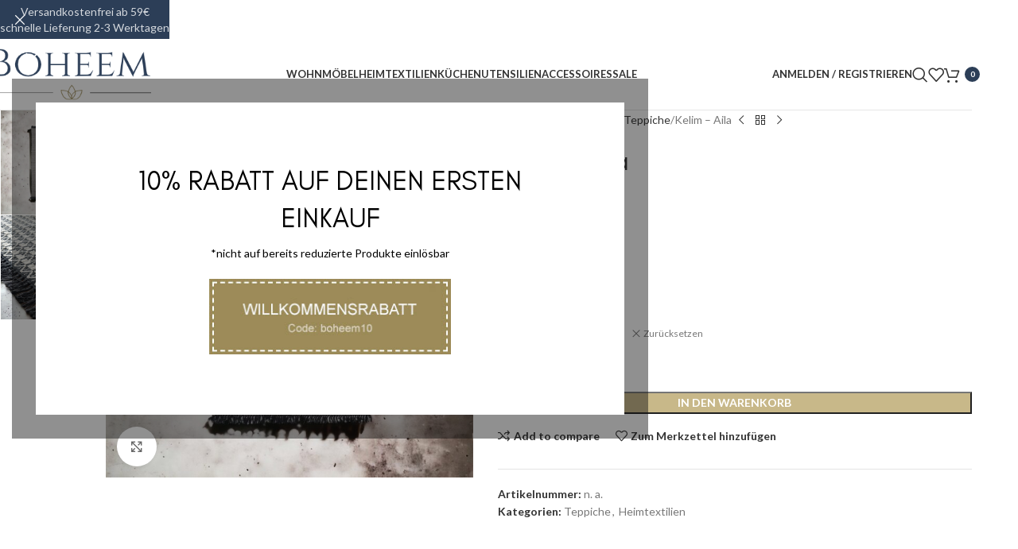

--- FILE ---
content_type: text/html; charset=UTF-8
request_url: https://boheem.de/produkt/alice-kilim/
body_size: 47065
content:
<!DOCTYPE html>
<html lang="de">
<head>
<meta charset="UTF-8">
<link rel="profile" href="https://gmpg.org/xfn/11">
<link rel="pingback" href="https://boheem.de/xmlrpc.php">
<meta name='robots' content='index, follow, max-image-preview:large, max-snippet:-1, max-video-preview:-1'/>
<title>Kelim - Aila - Boheem</title>
<meta name="description" content="100% Baumwolle 120x180"/>
<link rel="canonical" href="https://boheem.de/produkt/alice-kilim/"/>
<meta property="og:locale" content="de_DE"/>
<meta property="og:type" content="product"/>
<meta property="og:title" content="Kelim - Aila - Boheem"/>
<meta property="og:description" content="100% Baumwolle 120x180"/>
<meta property="og:url" content="https://boheem.de/produkt/alice-kilim/"/>
<meta property="og:site_name" content="Boheem"/>
<meta property="article:modified_time" content="2025-08-12T12:07:57+00:00"/>
<meta property="og:image" content="https://boheem.de/wp-content/uploads/2022/07/PhotoRoom_20230331_234210.jpeg"/>
<meta property="og:image:width" content="808"/>
<meta property="og:image:height" content="808"/>
<meta property="og:image:type" content="image/jpeg"/><meta property="og:image" content="https://boheem.de/wp-content/uploads/2022/07/PhotoRoom_20230331_234624.jpeg"/>
<meta property="og:image:width" content="1349"/>
<meta property="og:image:height" content="1349"/>
<meta property="og:image:type" content="image/jpeg"/>
<meta name="twitter:card" content="summary_large_image"/>
<meta name="twitter:site" content="@boheem_de"/>
<meta name="twitter:label1" content="Availability"/>
<meta name="twitter:data1" content="In stock"/>
<script type="application/ld+json" class="yoast-schema-graph">{"@context":"https://schema.org","@graph":[{"@type":["WebPage","ItemPage"],"@id":"https://boheem.de/produkt/alice-kilim/","url":"https://boheem.de/produkt/alice-kilim/","name":"Kelim - Aila - Boheem","isPartOf":{"@id":"https://boheem.de/#website"},"primaryImageOfPage":{"@id":"https://boheem.de/produkt/alice-kilim/#primaryimage"},"image":{"@id":"https://boheem.de/produkt/alice-kilim/#primaryimage"},"thumbnailUrl":"https://boheem.de/wp-content/uploads/2022/07/PhotoRoom_20230331_234210.jpeg","breadcrumb":{"@id":"https://boheem.de/produkt/alice-kilim/#breadcrumb"},"inLanguage":"de","potentialAction":{"@type":"BuyAction","target":"https://boheem.de/produkt/alice-kilim/"}},{"@type":"ImageObject","inLanguage":"de","@id":"https://boheem.de/produkt/alice-kilim/#primaryimage","url":"https://boheem.de/wp-content/uploads/2022/07/PhotoRoom_20230331_234210.jpeg","contentUrl":"https://boheem.de/wp-content/uploads/2022/07/PhotoRoom_20230331_234210.jpeg","width":808,"height":808},{"@type":"BreadcrumbList","@id":"https://boheem.de/produkt/alice-kilim/#breadcrumb","itemListElement":[{"@type":"ListItem","position":1,"name":"Startseite","item":"https://boheem.de/"},{"@type":"ListItem","position":2,"name":"Shop","item":"https://boheem.de/geschaeft/"},{"@type":"ListItem","position":3,"name":"Kelim &#8211; Aila"}]},{"@type":"WebSite","@id":"https://boheem.de/#website","url":"https://boheem.de/","name":"Boheem","description":"","publisher":{"@id":"https://boheem.de/#organization"},"potentialAction":[{"@type":"SearchAction","target":{"@type":"EntryPoint","urlTemplate":"https://boheem.de/?s={search_term_string}"},"query-input":{"@type":"PropertyValueSpecification","valueRequired":true,"valueName":"search_term_string"}}],"inLanguage":"de"},{"@type":"Organization","@id":"https://boheem.de/#organization","name":"Boheem","url":"https://boheem.de/","logo":{"@type":"ImageObject","inLanguage":"de","@id":"https://boheem.de/#/schema/logo/image/","url":"https://boheem.de/wp-content/uploads/2022/06/boheem-logo.png","contentUrl":"https://boheem.de/wp-content/uploads/2022/06/boheem-logo.png","width":275,"height":90,"caption":"Boheem"},"image":{"@id":"https://boheem.de/#/schema/logo/image/"},"sameAs":["https://www.facebook.com/boheem.de","https://x.com/boheem_de","https://www.instagram.com/boheem.de/"]}]}</script>
<meta property="product:brand" content="Teppiche"/>
<meta property="og:availability" content="instock"/>
<meta property="product:availability" content="instock"/>
<meta property="product:condition" content="new"/>
<link rel='dns-prefetch' href='//fonts.googleapis.com'/>
<link rel="alternate" type="application/rss+xml" title="Boheem &raquo; Feed" href="https://boheem.de/feed/"/>
<link rel="alternate" type="application/rss+xml" title="Boheem &raquo; Kommentar-Feed" href="https://boheem.de/comments/feed/"/>
<link rel="alternate" type="application/rss+xml" title="Boheem &raquo; Kelim &#8211; Aila-Kommentar-Feed" href="https://boheem.de/produkt/alice-kilim/feed/"/>
<link rel="alternate" title="oEmbed (JSON)" type="application/json+oembed" href="https://boheem.de/wp-json/oembed/1.0/embed?url=https%3A%2F%2Fboheem.de%2Fprodukt%2Falice-kilim%2F"/>
<link rel="alternate" title="oEmbed (XML)" type="text/xml+oembed" href="https://boheem.de/wp-json/oembed/1.0/embed?url=https%3A%2F%2Fboheem.de%2Fprodukt%2Falice-kilim%2F&#038;format=xml"/>
<style id='wp-img-auto-sizes-contain-inline-css'>img:is([sizes=auto i],[sizes^="auto," i]){contain-intrinsic-size:3000px 1500px}</style>
<link rel="stylesheet" type="text/css" href="//boheem.de/wp-content/cache/wpfc-minified/mk5qztqz/402qd.css" media="all"/>
<style id='global-styles-inline-css'>:root{--wp--preset--aspect-ratio--square:1;--wp--preset--aspect-ratio--4-3:4/3;--wp--preset--aspect-ratio--3-4:3/4;--wp--preset--aspect-ratio--3-2:3/2;--wp--preset--aspect-ratio--2-3:2/3;--wp--preset--aspect-ratio--16-9:16/9;--wp--preset--aspect-ratio--9-16:9/16;--wp--preset--color--black:#000000;--wp--preset--color--cyan-bluish-gray:#abb8c3;--wp--preset--color--white:#ffffff;--wp--preset--color--pale-pink:#f78da7;--wp--preset--color--vivid-red:#cf2e2e;--wp--preset--color--luminous-vivid-orange:#ff6900;--wp--preset--color--luminous-vivid-amber:#fcb900;--wp--preset--color--light-green-cyan:#7bdcb5;--wp--preset--color--vivid-green-cyan:#00d084;--wp--preset--color--pale-cyan-blue:#8ed1fc;--wp--preset--color--vivid-cyan-blue:#0693e3;--wp--preset--color--vivid-purple:#9b51e0;--wp--preset--gradient--vivid-cyan-blue-to-vivid-purple:linear-gradient(135deg,rgb(6,147,227) 0%,rgb(155,81,224) 100%);--wp--preset--gradient--light-green-cyan-to-vivid-green-cyan:linear-gradient(135deg,rgb(122,220,180) 0%,rgb(0,208,130) 100%);--wp--preset--gradient--luminous-vivid-amber-to-luminous-vivid-orange:linear-gradient(135deg,rgb(252,185,0) 0%,rgb(255,105,0) 100%);--wp--preset--gradient--luminous-vivid-orange-to-vivid-red:linear-gradient(135deg,rgb(255,105,0) 0%,rgb(207,46,46) 100%);--wp--preset--gradient--very-light-gray-to-cyan-bluish-gray:linear-gradient(135deg,rgb(238,238,238) 0%,rgb(169,184,195) 100%);--wp--preset--gradient--cool-to-warm-spectrum:linear-gradient(135deg,rgb(74,234,220) 0%,rgb(151,120,209) 20%,rgb(207,42,186) 40%,rgb(238,44,130) 60%,rgb(251,105,98) 80%,rgb(254,248,76) 100%);--wp--preset--gradient--blush-light-purple:linear-gradient(135deg,rgb(255,206,236) 0%,rgb(152,150,240) 100%);--wp--preset--gradient--blush-bordeaux:linear-gradient(135deg,rgb(254,205,165) 0%,rgb(254,45,45) 50%,rgb(107,0,62) 100%);--wp--preset--gradient--luminous-dusk:linear-gradient(135deg,rgb(255,203,112) 0%,rgb(199,81,192) 50%,rgb(65,88,208) 100%);--wp--preset--gradient--pale-ocean:linear-gradient(135deg,rgb(255,245,203) 0%,rgb(182,227,212) 50%,rgb(51,167,181) 100%);--wp--preset--gradient--electric-grass:linear-gradient(135deg,rgb(202,248,128) 0%,rgb(113,206,126) 100%);--wp--preset--gradient--midnight:linear-gradient(135deg,rgb(2,3,129) 0%,rgb(40,116,252) 100%);--wp--preset--font-size--small:13px;--wp--preset--font-size--medium:20px;--wp--preset--font-size--large:36px;--wp--preset--font-size--x-large:42px;--wp--preset--spacing--20:0.44rem;--wp--preset--spacing--30:0.67rem;--wp--preset--spacing--40:1rem;--wp--preset--spacing--50:1.5rem;--wp--preset--spacing--60:2.25rem;--wp--preset--spacing--70:3.38rem;--wp--preset--spacing--80:5.06rem;--wp--preset--shadow--natural:6px 6px 9px rgba(0, 0, 0, 0.2);--wp--preset--shadow--deep:12px 12px 50px rgba(0, 0, 0, 0.4);--wp--preset--shadow--sharp:6px 6px 0px rgba(0, 0, 0, 0.2);--wp--preset--shadow--outlined:6px 6px 0px -3px rgb(255, 255, 255), 6px 6px rgb(0, 0, 0);--wp--preset--shadow--crisp:6px 6px 0px rgb(0, 0, 0);}:where(body){margin:0;}.wp-site-blocks > .alignleft{float:left;margin-right:2em;}.wp-site-blocks > .alignright{float:right;margin-left:2em;}.wp-site-blocks > .aligncenter{justify-content:center;margin-left:auto;margin-right:auto;}:where(.is-layout-flex){gap:0.5em;}:where(.is-layout-grid){gap:0.5em;}.is-layout-flow > .alignleft{float:left;margin-inline-start:0;margin-inline-end:2em;}.is-layout-flow > .alignright{float:right;margin-inline-start:2em;margin-inline-end:0;}.is-layout-flow > .aligncenter{margin-left:auto !important;margin-right:auto !important;}.is-layout-constrained > .alignleft{float:left;margin-inline-start:0;margin-inline-end:2em;}.is-layout-constrained > .alignright{float:right;margin-inline-start:2em;margin-inline-end:0;}.is-layout-constrained > .aligncenter{margin-left:auto !important;margin-right:auto !important;}.is-layout-constrained > :where(:not(.alignleft):not(.alignright):not(.alignfull)){margin-left:auto !important;margin-right:auto !important;}body .is-layout-flex{display:flex;}.is-layout-flex{flex-wrap:wrap;align-items:center;}.is-layout-flex > :is(*, div){margin:0;}body .is-layout-grid{display:grid;}.is-layout-grid > :is(*, div){margin:0;}body{padding-top:0px;padding-right:0px;padding-bottom:0px;padding-left:0px;}a:where(:not(.wp-element-button)){text-decoration:none;}:root :where(.wp-element-button, .wp-block-button__link){background-color:#32373c;border-width:0;color:#fff;font-family:inherit;font-size:inherit;font-style:inherit;font-weight:inherit;letter-spacing:inherit;line-height:inherit;padding-top:calc(0.667em + 2px);padding-right:calc(1.333em + 2px);padding-bottom:calc(0.667em + 2px);padding-left:calc(1.333em + 2px);text-decoration:none;text-transform:inherit;}.has-black-color{color:var(--wp--preset--color--black) !important;}.has-cyan-bluish-gray-color{color:var(--wp--preset--color--cyan-bluish-gray) !important;}.has-white-color{color:var(--wp--preset--color--white) !important;}.has-pale-pink-color{color:var(--wp--preset--color--pale-pink) !important;}.has-vivid-red-color{color:var(--wp--preset--color--vivid-red) !important;}.has-luminous-vivid-orange-color{color:var(--wp--preset--color--luminous-vivid-orange) !important;}.has-luminous-vivid-amber-color{color:var(--wp--preset--color--luminous-vivid-amber) !important;}.has-light-green-cyan-color{color:var(--wp--preset--color--light-green-cyan) !important;}.has-vivid-green-cyan-color{color:var(--wp--preset--color--vivid-green-cyan) !important;}.has-pale-cyan-blue-color{color:var(--wp--preset--color--pale-cyan-blue) !important;}.has-vivid-cyan-blue-color{color:var(--wp--preset--color--vivid-cyan-blue) !important;}.has-vivid-purple-color{color:var(--wp--preset--color--vivid-purple) !important;}.has-black-background-color{background-color:var(--wp--preset--color--black) !important;}.has-cyan-bluish-gray-background-color{background-color:var(--wp--preset--color--cyan-bluish-gray) !important;}.has-white-background-color{background-color:var(--wp--preset--color--white) !important;}.has-pale-pink-background-color{background-color:var(--wp--preset--color--pale-pink) !important;}.has-vivid-red-background-color{background-color:var(--wp--preset--color--vivid-red) !important;}.has-luminous-vivid-orange-background-color{background-color:var(--wp--preset--color--luminous-vivid-orange) !important;}.has-luminous-vivid-amber-background-color{background-color:var(--wp--preset--color--luminous-vivid-amber) !important;}.has-light-green-cyan-background-color{background-color:var(--wp--preset--color--light-green-cyan) !important;}.has-vivid-green-cyan-background-color{background-color:var(--wp--preset--color--vivid-green-cyan) !important;}.has-pale-cyan-blue-background-color{background-color:var(--wp--preset--color--pale-cyan-blue) !important;}.has-vivid-cyan-blue-background-color{background-color:var(--wp--preset--color--vivid-cyan-blue) !important;}.has-vivid-purple-background-color{background-color:var(--wp--preset--color--vivid-purple) !important;}.has-black-border-color{border-color:var(--wp--preset--color--black) !important;}.has-cyan-bluish-gray-border-color{border-color:var(--wp--preset--color--cyan-bluish-gray) !important;}.has-white-border-color{border-color:var(--wp--preset--color--white) !important;}.has-pale-pink-border-color{border-color:var(--wp--preset--color--pale-pink) !important;}.has-vivid-red-border-color{border-color:var(--wp--preset--color--vivid-red) !important;}.has-luminous-vivid-orange-border-color{border-color:var(--wp--preset--color--luminous-vivid-orange) !important;}.has-luminous-vivid-amber-border-color{border-color:var(--wp--preset--color--luminous-vivid-amber) !important;}.has-light-green-cyan-border-color{border-color:var(--wp--preset--color--light-green-cyan) !important;}.has-vivid-green-cyan-border-color{border-color:var(--wp--preset--color--vivid-green-cyan) !important;}.has-pale-cyan-blue-border-color{border-color:var(--wp--preset--color--pale-cyan-blue) !important;}.has-vivid-cyan-blue-border-color{border-color:var(--wp--preset--color--vivid-cyan-blue) !important;}.has-vivid-purple-border-color{border-color:var(--wp--preset--color--vivid-purple) !important;}.has-vivid-cyan-blue-to-vivid-purple-gradient-background{background:var(--wp--preset--gradient--vivid-cyan-blue-to-vivid-purple) !important;}.has-light-green-cyan-to-vivid-green-cyan-gradient-background{background:var(--wp--preset--gradient--light-green-cyan-to-vivid-green-cyan) !important;}.has-luminous-vivid-amber-to-luminous-vivid-orange-gradient-background{background:var(--wp--preset--gradient--luminous-vivid-amber-to-luminous-vivid-orange) !important;}.has-luminous-vivid-orange-to-vivid-red-gradient-background{background:var(--wp--preset--gradient--luminous-vivid-orange-to-vivid-red) !important;}.has-very-light-gray-to-cyan-bluish-gray-gradient-background{background:var(--wp--preset--gradient--very-light-gray-to-cyan-bluish-gray) !important;}.has-cool-to-warm-spectrum-gradient-background{background:var(--wp--preset--gradient--cool-to-warm-spectrum) !important;}.has-blush-light-purple-gradient-background{background:var(--wp--preset--gradient--blush-light-purple) !important;}.has-blush-bordeaux-gradient-background{background:var(--wp--preset--gradient--blush-bordeaux) !important;}.has-luminous-dusk-gradient-background{background:var(--wp--preset--gradient--luminous-dusk) !important;}.has-pale-ocean-gradient-background{background:var(--wp--preset--gradient--pale-ocean) !important;}.has-electric-grass-gradient-background{background:var(--wp--preset--gradient--electric-grass) !important;}.has-midnight-gradient-background{background:var(--wp--preset--gradient--midnight) !important;}.has-small-font-size{font-size:var(--wp--preset--font-size--small) !important;}.has-medium-font-size{font-size:var(--wp--preset--font-size--medium) !important;}.has-large-font-size{font-size:var(--wp--preset--font-size--large) !important;}.has-x-large-font-size{font-size:var(--wp--preset--font-size--x-large) !important;}:where(.wp-block-post-template.is-layout-flex){gap:1.25em;}:where(.wp-block-post-template.is-layout-grid){gap:1.25em;}:where(.wp-block-term-template.is-layout-flex){gap:1.25em;}:where(.wp-block-term-template.is-layout-grid){gap:1.25em;}:where(.wp-block-columns.is-layout-flex){gap:2em;}:where(.wp-block-columns.is-layout-grid){gap:2em;}:root :where(.wp-block-pullquote){font-size:1.5em;line-height:1.6;}</style>
<link rel="stylesheet" type="text/css" href="//boheem.de/wp-content/cache/wpfc-minified/qkr4nmn3/402fo.css" media="all"/>
<style id='woocommerce-inline-inline-css'>.woocommerce form .form-row .required{visibility:visible;}</style>
<style>.wt-mycoupons ul li{box-sizing:border-box;display:inline-block;padding:15px;width:170px;min-height:60px;margin-bottom:15px;vertical-align:top;line-height:1.4;}
.wt_coupon_wrapper{width:100%;position:relative;flex-direction:row;flex-wrap:wrap;display:flex;justify-content:flex-start;margin-bottom:15px;gap:26px;padding:15px 4px 4px 4px;}
.wt_coupon_wrapper .wt-single-coupon, .wt_coupon_wrapper .wt-sc-hidden-coupon-box{width:30%;min-width:314px;margin:0px;flex:1 0 30%;}
.wt_coupon_wrapper .wt-sc-hidden-coupon-box{content:"";visibility:hidden;}
.wt_sc_pagination{width:100%;clear:both;margin-bottom:15px;text-align:right;}
.wt_sc_pagination .woocommerce-pagination{display:inline-block;float:none;}
.wt_sc_available_coupon_sort_by{float:right;font-size:14px;}
.wt_sc_available_coupon_sort_by form{margin-bottom:0;}
.wt_sc_bogo_cart_item_discount, .wt_sc_bogo_cart_item_discount *{color:green;font-size:small;}
.wt-mycoupons:has(.wt_sc_myaccount_no_available_coupons) .wt_sc_available_coupon_sort_by{display:none;}#place_order.ppcp-hidden{display:none !important}.ppcp-disabled{cursor:not-allowed;-webkit-filter:grayscale(100%);filter:grayscale(100%)}.ppcp-disabled *{pointer-events:none}.ppc-button-wrapper .ppcp-messages:first-child{padding-top:10px}#ppc-button-ppcp-gateway{line-height:0}#ppc-button-ppcp-gateway div[class^=item-]{margin-top:14px}#ppc-button-ppcp-gateway div[class^=item-]:first-child{margin-top:0}#ppc-button-minicart{line-height:0;display:block}.ppcp-button-apm{--apm-button-border-radius:4px;overflow:hidden;min-width:0;max-width:750px;line-height:0;border-radius:var(--apm-button-border-radius);height:45px;margin-top:14px}.ppcp-button-apm.ppcp-button-pill{--apm-button-border-radius:50px}.ppcp-button-apm.ppcp-button-minicart{display:block}.ppcp-width-min .ppcp-button-apm{height:35px}.ppcp-width-300 .ppcp-button-apm{height:45px}.ppcp-width-500 .ppcp-button-apm{height:55px}.wp-block-woocommerce-checkout .ppcp-button-apm,.wp-block-woocommerce-cart .ppcp-button-apm{margin:0;min-width:0}.wp-admin .ppcp-button-apm{pointer-events:none}</style>
<link rel="stylesheet" type="text/css" href="//boheem.de/wp-content/cache/wpfc-minified/7y10yqrp/402fo.css" media="screen"/>
<style>.product.product-type-variable ul.tabs li.product_safety_tab,.wc-gzd-additional-info-placeholder,p.wc-gzd-additional-info:empty{display:none}#order_review .wc-gzd-checkbox-placeholder{clear:both}#order_review .wc-gzd-checkbox-placeholder p.form-row{float:none;padding:0 1em 0 0;text-align:left}#order_review .wc-gzd-checkbox-placeholder p.form-row label{display:inline}#order_review .wc-gzd-checkbox-placeholder:empty{display:none}.woocommerce-checkout .shop_table{background-color:#eee}@media(min-width:768px){table.woocommerce-checkout-review-order-table tr.wc-gzd-cart-item-has-thumbnail .wc-gzd-cart-item-name-wrapper{align-items:center;display:flex}}table.woocommerce-checkout-review-order-table tr.wc-gzd-cart-item-has-thumbnail .wc-gzd-cart-item-name-wrapper .wc-gzd-cart-item-thumbnail{margin-right:1em;max-width:15%;min-width:60px}table.woocommerce-checkout-review-order-table tr.wc-gzd-cart-item-has-thumbnail .wc-gzd-cart-item-name-wrapper .wc-gzd-cart-item-thumbnail img{margin:0}body.theme-astra table.woocommerce-checkout-review-order-table tr.wc-gzd-cart-item-has-thumbnail td.product-name{flex-wrap:wrap}.cart_totals tr.order-total-differential-taxation-notice td:before,.cart_totals tr.order-total-small-business-notice td:before{content:""!important}.includes_tax,.tax_label,.woocommerce dl.variation dd[class*=variation-gzd-],.woocommerce dl.variation div[class*=variation-gzd-],.woocommerce dl.variation dt[class*=variation-gzd-],.woocommerce dl.variation li[class*=variation-gzd-],.woocommerce ul.variation dd[class*=variation-gzd-],.woocommerce ul.variation div[class*=variation-gzd-],.woocommerce ul.variation dt[class*=variation-gzd-],.woocommerce ul.variation li[class*=variation-gzd-],.woocommerce-cart dl.variation dd[class*=variation-gzd-],.woocommerce-cart dl.variation div[class*=variation-gzd-],.woocommerce-cart dl.variation dt[class*=variation-gzd-],.woocommerce-cart dl.variation li[class*=variation-gzd-],.woocommerce-cart ul.variation dd[class*=variation-gzd-],.woocommerce-cart ul.variation div[class*=variation-gzd-],.woocommerce-cart ul.variation dt[class*=variation-gzd-],.woocommerce-cart ul.variation li[class*=variation-gzd-],.woocommerce-checkout dl.variation dd[class*=variation-gzd-],.woocommerce-checkout dl.variation div[class*=variation-gzd-],.woocommerce-checkout dl.variation dt[class*=variation-gzd-],.woocommerce-checkout dl.variation li[class*=variation-gzd-],.woocommerce-checkout ul.variation dd[class*=variation-gzd-],.woocommerce-checkout ul.variation div[class*=variation-gzd-],.woocommerce-checkout ul.variation dt[class*=variation-gzd-],.woocommerce-checkout ul.variation li[class*=variation-gzd-],.woocommerce-mini-cart dl.variation dd[class*=variation-gzd-],.woocommerce-mini-cart dl.variation div[class*=variation-gzd-],.woocommerce-mini-cart dl.variation dt[class*=variation-gzd-],.woocommerce-mini-cart dl.variation li[class*=variation-gzd-],.woocommerce-mini-cart ul.variation dd[class*=variation-gzd-],.woocommerce-mini-cart ul.variation div[class*=variation-gzd-],.woocommerce-mini-cart ul.variation dt[class*=variation-gzd-],.woocommerce-mini-cart ul.variation li[class*=variation-gzd-]{display:none!important}.wc-gzd-small-business-includes-tax{display:inline!important;font-size:.9em;padding-left:3px}.woocommerce-gzd-checkout #order_review_heading{display:none}.woocommerce-checkout .shop_table tr td p{margin-bottom:0}.woocommerce-checkout .shop_table td,.woocommerce-checkout .shop_table th{line-height:1.5}.more-variants-available-info{display:block;font-size:11px;font-weight:400}.shop_table .product-name-inner,.shop_table .product-name-inner tr td{border:none;margin:0;padding:0}.shop_table .product-name-inner tr td:last-child{text-align:right}.cart_totals .wc-gzd-additional-wrapper,.woocommerce-checkout table.shop_table .wc-gzd-additional-wrapper{clear:both;text-align:right}.cart_totals p.wc-gzd-additional-info,.woocommerce-checkout table.shop_table p.wc-gzd-additional-info{display:inline-block;font-size:.8em;font-weight:400;margin-bottom:0}.entry-content .woocommerce #payment{margin-bottom:1em}.woocommerce #payment .wc-terms-and-conditions{display:none!important}.entry-content .woocommerce .checkout-btn-wrap{text-align:right}.woocommerce-checkout p.direct-debit-checkbox{display:none}.unit-price-cart{display:block;font-size:.9em;margin-top:5px}.product_list_widget .wc-gzd-additional-info,.products .wc-gzd-additional-info{font-size:.8em;margin:.7rem 0;padding:0}.product_list_widget .wc-gzd-additional-info,.product_list_widget p.price-unit{line-height:1.8em;margin:.2rem 0}.product_list_widget .wc-gzd-additional-info a{display:inline!important}.product_list_widget .price-unit,.products .product .price-unit{font-size:.8em}.product_list_widget .price-unit{margin-bottom:.7em}.product p.wc-gzd-additional-info{clear:left;font-size:.9em;margin-bottom:.5rem}.product .defect-description:not(:empty){border:2px solid #4b4f58;margin:1em 0;padding:.5em}.product .defect-description:not(:empty) p:last-child{margin-bottom:0}form.cart.wc-gzd-replace-price .single_variation_wrap .woocommerce-variation-price{display:none}.deposit-packaging-type{font-weight:700;text-transform:uppercase}.product p.deposit-packaging-type{font-size:1.2em!important}.wc-gzd-rating-authenticity-status{display:block;font-size:.9em}.woocommerce-product-rating .wc-gzd-rating-authenticity-status{display:inline-block}.product .product_meta{margin-top:1rem}p.footer-info{font-size:.9em;padding-bottom:.5rem;text-align:center}.wc-gzd-item-defect-description p,.wc-gzd-item-desc p{font-size:.9em;font-weight:400}.wc-gzd-edit-data-notice{background:#eee;display:inline-block;padding:1em}.wc-gzd-edit-data-notice p.wc-gzd-info{margin:0;padding:0}.wc-gzd-power-supply{display:flex;flex-wrap:wrap;height:70px;margin:1em 0}.wc-gzd-power-supply svg{align-items:center;display:flex;height:70px;width:70px}.wc-gzd-power-supply svg text{text-anchor:middle;dominant-baseline:middle;font-size:1.8rem;font-weight:600}.wc-gzd-power-supply svg text.min-max-watt-has-decimals,.wc-gzd-power-supply svg text.power-supply-usb-pd{font-size:1.5rem}.wc-gzd-cart-info{display:block}table.product-details-inner{margin:0;padding:0;table-layout:fixed}table.product-details-inner,table.product-details-inner td,table.product-details-inner tr{background:transparent;border:none;margin-bottom:0;margin-top:0;padding-bottom:0;padding-top:0}table.product-details-inner tr td:last-child{text-align:right}.wc-gzd-product-name-left,.wc-gzd-product-name-right{float:left}.wc-gzd-product-name-left{margin-right:1em;max-width:15%}#order_review .blockMsg{line-height:1.5em}#shipping_parcelshop_post_number_field .optional{display:none!important}.wc-gzd-nutri-score-value{display:block;height:4rem;text-indent:-9999px;width:7.0625rem}.wc-gzd-placeholder-loading{display:flex;flex:0 0 100%;flex-flow:column;overflow:hidden;position:relative}.wc-gzd-placeholder-loading *{box-sizing:border-box}.wc-gzd-placeholder-loading:before{animation:phAnimation .8s linear infinite;background:linear-gradient(90deg,hsla(0,0%,100%,0) 46%,hsla(0,0%,100%,.35) 50%,hsla(0,0%,100%,0) 54%) 50% 50%;bottom:0;content:" ";left:50%;margin-left:-250%;pointer-events:none;position:absolute;right:0;top:0;width:500%;z-index:1}.wc-gzd-placeholder-loading .wc-gzd-placeholder-row{align-items:center;display:flex;vertical-align:middle}.wc-gzd-placeholder-loading .wc-gzd-placeholder-row>*{background-color:#e7e7e7;display:block;height:10px}.wc-gzd-placeholder-loading .wc-gzd-placeholder-row .wc-gzd-placeholder-row-col-4{min-width:100px}@keyframes phAnimation{0%{transform:translate3d(-30%,0,0)}to{transform:translate3d(30%,0,0)}}.wc-block-featured-product .wc-gzd-additional-info{color:inherit;font-size:.9em;margin:0;padding:5px 48px 0;text-align:center;width:100%;z-index:1}.wc-block-featured-product .wc-gzd-nutri-score{width:auto}ul.wc-block-grid__products li.wc-block-grid__product .wc-gzd-additional-info{margin:.5em 0}ul.wc-block-grid__products li.wc-block-grid__product .wc-gzd-additional-info:not(.deposit-packaging-type){font-size:.9em;font-weight:400}.theme-twentytwenty form.woocommerce-checkout #order_review_heading,.theme-twentytwentyone form.woocommerce-checkout #order_review_heading{margin-bottom:2rem;padding-left:0;text-align:left;width:100%}</style>
<style id='woocommerce-gzd-layout-inline-css'>.woocommerce-checkout .shop_table{background-color:#eeeeee;}
.product p.deposit-packaging-type{font-size:1.25em !important;}
p.woocommerce-shipping-destination{display:none;}
.wc-gzd-nutri-score-value-a{background:url(https://boheem.de/wp-content/plugins/woocommerce-germanized/assets/images/nutri-score-a.svg) no-repeat;}
.wc-gzd-nutri-score-value-b{background:url(https://boheem.de/wp-content/plugins/woocommerce-germanized/assets/images/nutri-score-b.svg) no-repeat;}
.wc-gzd-nutri-score-value-c{background:url(https://boheem.de/wp-content/plugins/woocommerce-germanized/assets/images/nutri-score-c.svg) no-repeat;}
.wc-gzd-nutri-score-value-d{background:url(https://boheem.de/wp-content/plugins/woocommerce-germanized/assets/images/nutri-score-d.svg) no-repeat;}
.wc-gzd-nutri-score-value-e{background:url(https://boheem.de/wp-content/plugins/woocommerce-germanized/assets/images/nutri-score-e.svg) no-repeat;}</style>
<link rel="stylesheet" type="text/css" href="//boheem.de/wp-content/cache/wpfc-minified/1xzg5an/402qd.css" media="all"/>
<link rel='stylesheet' id='elementor-post-7-css' href='https://boheem.de/wp-content/uploads/elementor/css/post-7.css?ver=1765220320' type='text/css' media='all'/>
<link rel="stylesheet" type="text/css" href="//boheem.de/wp-content/cache/wpfc-minified/o9nih5u/40f74.css" media="all"/>
<script data-wpfc-render="false">(function(){let events=["mousemove", "wheel", "scroll", "touchstart", "touchmove"];let fired=false;events.forEach(function(event){window.addEventListener(event, function(){if(fired===false){fired=true;setTimeout(function(){ (function(d,s){var f=d.getElementsByTagName(s)[0];j=d.createElement(s);j.setAttribute('type', 'text/javascript');j.setAttribute('src', 'https://boheem.de/wp-content/plugins/cookie-law-info/legacy/public/js/cookie-law-info-public.js?ver=3.3.8');j.setAttribute('id', 'cookie-law-info-js');f.parentNode.insertBefore(j,f);})(document,'script'); }, 100);}},{once: true});});})();</script>
<script data-wpfc-render="false">(function(){let events=["mousemove", "wheel", "scroll", "touchstart", "touchmove"];let fired=false;events.forEach(function(event){window.addEventListener(event, function(){if(fired===false){fired=true;setTimeout(function(){ (function(d,s){var f=d.getElementsByTagName(s)[0];j=d.createElement(s);j.setAttribute('type', 'text/javascript');j.setAttribute('src', 'https://boheem.de/wp-content/plugins/woocommerce/assets/js/frontend/add-to-cart.min.js?ver=10.3.6');j.setAttribute('id', 'wc-add-to-cart-js');j.setAttribute('defer', 'defer');j.setAttribute('data-wp-strategy', 'defer');f.parentNode.insertBefore(j,f);})(document,'script'); }, 200);}},{once: true});});})();</script>
<link rel="https://api.w.org/" href="https://boheem.de/wp-json/"/><link rel="alternate" title="JSON" type="application/json" href="https://boheem.de/wp-json/wp/v2/product/8615"/><link rel="EditURI" type="application/rsd+xml" title="RSD" href="https://boheem.de/xmlrpc.php?rsd"/>
<meta name="generator" content="WordPress 6.9"/>
<meta name="generator" content="WooCommerce 10.3.6"/>
<link rel='shortlink' href='https://boheem.de/?p=8615'/>
<meta name="google-site-verification" content="SW9lqI3jNSGvfbUMTJW7RzhO1iaKDlDtNzvhvXUfB4A"/>
<meta name="theme-color" content="rgb(44,62,87)">					<meta name="viewport" content="width=device-width, initial-scale=1.0, maximum-scale=1.0, user-scalable=no">
<noscript><style>.woocommerce-product-gallery{opacity:1 !important;}</style></noscript>
<meta name="generator" content="Elementor 3.33.4; features: additional_custom_breakpoints; settings: css_print_method-external, google_font-enabled, font_display-auto">
<style>.e-con.e-parent:nth-of-type(n+4):not(.e-lazyloaded):not(.e-no-lazyload),
.e-con.e-parent:nth-of-type(n+4):not(.e-lazyloaded):not(.e-no-lazyload) *{background-image:none !important;}
@media screen and (max-height: 1024px) {
.e-con.e-parent:nth-of-type(n+3):not(.e-lazyloaded):not(.e-no-lazyload),
.e-con.e-parent:nth-of-type(n+3):not(.e-lazyloaded):not(.e-no-lazyload) *{background-image:none !important;}
}
@media screen and (max-height: 640px) {
.e-con.e-parent:nth-of-type(n+2):not(.e-lazyloaded):not(.e-no-lazyload),
.e-con.e-parent:nth-of-type(n+2):not(.e-lazyloaded):not(.e-no-lazyload) *{background-image:none !important;}
}</style>
<script data-wpfc-render="false">(function(){let events=["mousemove", "wheel", "scroll", "touchstart", "touchmove"];let fired=false;events.forEach(function(event){window.addEventListener(event, function(){if(fired===false){fired=true;setTimeout(function(){ (function(d,s){var f=d.getElementsByTagName(s)[0];j=d.createElement(s);j.setAttribute('src', 'https://www.googletagmanager.com/gtag/js?id=G-RMC0XD9RMQ');f.parentNode.insertBefore(j,f);})(document,'script'); }, 300);}},{once: true});});})();</script>
<script>window.dataLayer=window.dataLayer||[];
function gtag(){dataLayer.push(arguments);}
gtag('js', new Date());
gtag('config', 'G-RMC0XD9RMQ');</script>
<meta name="facebook-domain-verification" content="7ihkqse8hcst4ho14rv1bipixwsspv"/>
<script data-wpfc-render="false">(function(){let events=["mousemove", "wheel", "scroll", "touchstart", "touchmove"];let fired=false;events.forEach(function(event){window.addEventListener(event, function(){if(fired===false){fired=true;setTimeout(function(){
!function(f,b,e,v,n,t,s){if(f.fbq)return;n=f.fbq=function(){n.callMethod?
n.callMethod.apply(n,arguments):n.queue.push(arguments)};
if(!f._fbq)f._fbq=n;n.push=n;n.loaded=!0;n.version='2.0';
n.queue=[];t=b.createElement(e);t.async=!0;
t.src=v;s=b.getElementsByTagName(e)[0];
s.parentNode.insertBefore(t,s)}(window, document,'script',
'https://connect.facebook.net/en_US/fbevents.js');
fbq('init', '2204648483206274');
fbq('track', 'PageView');
}, 400);}},{once: true});});})();</script>
<noscript><img height="1" width="1" style="display:none" src="https://www.facebook.com/tr?id=2204648483206274&ev=PageView&noscript=1"/></noscript>
<link rel="icon" href="https://boheem.de/wp-content/uploads/2022/07/cropped-favicon-32x32.jpg" sizes="32x32"/>
<link rel="icon" href="https://boheem.de/wp-content/uploads/2022/07/cropped-favicon-192x192.jpg" sizes="192x192"/>
<link rel="apple-touch-icon" href="https://boheem.de/wp-content/uploads/2022/07/cropped-favicon-180x180.jpg"/>
<meta name="msapplication-TileImage" content="https://boheem.de/wp-content/uploads/2022/07/cropped-favicon-270x270.jpg"/>
<style></style>			<style id="wd-style-header_827224-css" data-type="wd-style-header_827224">:root{--wd-top-bar-h:.00001px;--wd-top-bar-sm-h:.00001px;--wd-top-bar-sticky-h:.00001px;--wd-top-bar-brd-w:.00001px;--wd-header-general-h:90px;--wd-header-general-sm-h:60px;--wd-header-general-sticky-h:60px;--wd-header-general-brd-w:1px;--wd-header-bottom-h:.00001px;--wd-header-bottom-sm-h:.00001px;--wd-header-bottom-sticky-h:.00001px;--wd-header-bottom-brd-w:.00001px;--wd-header-clone-h:.00001px;--wd-header-brd-w:calc(var(--wd-top-bar-brd-w) + var(--wd-header-general-brd-w) + var(--wd-header-bottom-brd-w));--wd-header-h:calc(var(--wd-top-bar-h) + var(--wd-header-general-h) + var(--wd-header-bottom-h) + var(--wd-header-brd-w));--wd-header-sticky-h:calc(var(--wd-top-bar-sticky-h) + var(--wd-header-general-sticky-h) + var(--wd-header-bottom-sticky-h) + var(--wd-header-clone-h) + var(--wd-header-brd-w));--wd-header-sm-h:calc(var(--wd-top-bar-sm-h) + var(--wd-header-general-sm-h) + var(--wd-header-bottom-sm-h) + var(--wd-header-brd-w));}
.whb-sticked .whb-general-header .wd-dropdown:not(.sub-sub-menu){margin-top:9px;}
.whb-sticked .whb-general-header .wd-dropdown:not(.sub-sub-menu):after{height:20px;}:root:has(.whb-general-header.whb-border-boxed){--wd-header-general-brd-w:.00001px;}
@media(max-width:1024px){
:root:has(.whb-general-header.whb-hidden-mobile){--wd-header-general-brd-w:.00001px;}
}
.whb-byuwf52twgalsziyn4o8 form.searchform{--wd-form-height:46px;}.whb-general-header-inner{border-color:rgba(129, 129, 129, 0.2);border-bottom-width:1px;border-bottom-style:solid;}</style>
<style id="wd-style-theme_settings_default-css" data-type="wd-style-theme_settings_default">@font-face{font-weight:normal;font-style:normal;font-family:"woodmart-font";src:url("//boheem.de/wp-content/themes/woodmart/fonts/woodmart-font-1-400.woff2?v=8.3.7") format("woff2");}
@font-face{font-family:"star";font-weight:400;font-style:normal;src:url("//boheem.de/wp-content/plugins/woocommerce/assets/fonts/star.eot?#iefix") format("embedded-opentype"), url("//boheem.de/wp-content/plugins/woocommerce/assets/fonts/star.woff") format("woff"), url("//boheem.de/wp-content/plugins/woocommerce/assets/fonts/star.ttf") format("truetype"), url("//boheem.de/wp-content/plugins/woocommerce/assets/fonts/star.svg#star") format("svg");}
@font-face{font-family:"WooCommerce";font-weight:400;font-style:normal;src:url("//boheem.de/wp-content/plugins/woocommerce/assets/fonts/WooCommerce.eot?#iefix") format("embedded-opentype"), url("//boheem.de/wp-content/plugins/woocommerce/assets/fonts/WooCommerce.woff") format("woff"), url("//boheem.de/wp-content/plugins/woocommerce/assets/fonts/WooCommerce.ttf") format("truetype"), url("//boheem.de/wp-content/plugins/woocommerce/assets/fonts/WooCommerce.svg#WooCommerce") format("svg");}:root{--wd-header-banner-h:49px;--wd-text-font:"Lato", Arial, Helvetica, sans-serif;--wd-text-font-weight:400;--wd-text-color:#777777;--wd-text-font-size:14px;--wd-title-font:"Glaciall", Arial, Helvetica, sans-serif;--wd-title-font-weight:400;--wd-title-color:#242424;--wd-entities-title-font:"Glaciall", Arial, Helvetica, sans-serif;--wd-entities-title-font-weight:400;--wd-entities-title-color:#333333;--wd-entities-title-color-hover:rgb(51 51 51 / 65%);--wd-alternative-font:"Glaciall", Arial, Helvetica, sans-serif;--wd-widget-title-font:"Glaciall", Arial, Helvetica, sans-serif;--wd-widget-title-font-weight:400;--wd-widget-title-transform:uppercase;--wd-widget-title-color:#333;--wd-widget-title-font-size:16px;--wd-header-el-font:"Lato", Arial, Helvetica, sans-serif;--wd-header-el-font-weight:700;--wd-header-el-transform:uppercase;--wd-header-el-font-size:13px;--wd-otl-style:dotted;--wd-otl-width:2px;--wd-primary-color:rgb(44,62,87);--wd-alternative-color:rgb(156,139,88);--btn-default-bgcolor:#f7f7f7;--btn-default-bgcolor-hover:#efefef;--btn-accented-bgcolor:rgb(200,184,137);--btn-accented-bgcolor-hover:rgb(156,139,88);--wd-form-brd-width:1px;--notices-success-bg:rgb(44,62,87);--notices-success-color:#fff;--notices-warning-bg:rgb(156,139,88);--notices-warning-color:#fff;--wd-link-color:#333333;--wd-link-color-hover:#242424;}
.wd-age-verify-wrap{--wd-popup-width:500px;}
.wd-popup.wd-promo-popup{background-color:rgba(15,15,15,0.46);background-image:none;background-repeat:no-repeat;background-size:cover;background-position:center center;}
.wd-promo-popup-wrap{--wd-popup-width:800px;}
.header-banner{background-color:rgb(44,62,87);background-image:none;}:is(.woodmart-woocommerce-layered-nav, .wd-product-category-filter) .wd-scroll-content{max-height:223px;}
.wd-page-title .wd-page-title-bg img{object-fit:cover;object-position:center center;}
.wd-footer{background-color:#ffffff;background-image:none;}
.mfp-wrap.wd-popup-quick-view-wrap{--wd-popup-width:920px;}
.woocommerce-product-gallery{--wd-gallery-gap:1px;}
@media(max-width:1024px){
:root{--wd-header-banner-h:60px;}
}
:root{--wd-container-w:1222px;--wd-form-brd-radius:0px;--btn-default-color:#333;--btn-default-color-hover:#333;--btn-accented-color:#fff;--btn-accented-color-hover:#fff;--btn-default-brd-radius:0px;--btn-default-box-shadow:none;--btn-default-box-shadow-hover:none;--btn-default-box-shadow-active:none;--btn-default-bottom:0px;--btn-accented-brd-radius:0px;--btn-accented-box-shadow:none;--btn-accented-box-shadow-hover:none;--btn-accented-box-shadow-active:none;--btn-accented-bottom:0px;--wd-brd-radius:0px;}
@media(min-width:1222px){
section.elementor-section.wd-section-stretch > .elementor-container{margin-left:auto;margin-right:auto;}
}
.wd-page-title{background-color:rgb(0,0,0);}
@font-face{font-family:"Glaciall";src:url("//boheem.de/wp-content/uploads/2021/10/GlacialIndifference-Regular.woff2") format("woff2"), url("//boheem.de/wp-content/uploads/2021/10/GlacialIndifference-Regular.woff") format("woff");font-weight:400;font-style:normal;}
@font-face{font-family:"Glaciall";src:url("//boheem.de/wp-content/uploads/2021/10/GlacialIndifference-Bold.woff2") format("woff2"), url("//boheem.de/wp-content/uploads/2021/10/GlacialIndifference-Bold.woff") format("woff");font-weight:600;font-style:normal;}
.grecaptcha-badge{visibility:hidden;}
.cart_totals p.wc-gzd-additional-info{margin-top:-35px;padding-top:0px !important;font-size:13px !important;}
.wc-gzd-additional-wrapper{margin-top:-34px !important;}
p.wc-gzd-additional-info{font-size:14px !important;}
.cart-totals-inner .shop_table_responsive tr:last-child{margin-top:-35px !important;}
.wc-gzd-additional-wrapper{text-align:left !important;}@media(max-width:576px){
.box-icon-align-left .box-icon-wrapper{margin-right:10px !important;margin-left:10px;}
}</style>
</head>
<body class="wp-singular product-template-default single single-product postid-8615 wp-custom-logo wp-theme-woodmart wp-child-theme-woodmart-child theme-woodmart woocommerce woocommerce-page woocommerce-no-js wrapper-full-width form-style-underlined categories-accordion-on header-banner-enabled woodmart-ajax-shop-on sticky-toolbar-on elementor-default elementor-kit-7">
<div class="wd-skip-links"> <a href="#menu-main-navigation" class="wd-skip-navigation btn"> Skip to navigation </a> <a href="#main-content" class="wd-skip-content btn"> Skip to main content </a></div><div class="wd-page-wrapper website-wrapper">
<header class="whb-header whb-header_827224 whb-sticky-shadow whb-scroll-stick whb-sticky-real whb-hide-on-scroll whb-custom-header">
<div class="whb-main-header">
<div class="whb-row whb-general-header whb-sticky-row whb-without-bg whb-border-boxed whb-color-dark whb-flex-flex-middle">
<div class="container">
<div class="whb-flex-row whb-general-header-inner">
<div class="whb-column whb-col-left whb-column8 whb-visible-lg">
<div class="site-logo whb-zho4q0oy989b0dgm1wmz wd-switch-logo"> <a href="https://boheem.de/" class="wd-logo wd-main-logo" rel="home" aria-label="Site logo"> <img width="275" height="90" src="https://boheem.de/wp-content/uploads/2022/06/boheem-logo.png" class="attachment-full size-full" alt="" style="max-width:200px;" decoding="async" srcset="https://boheem.de/wp-content/uploads/2022/06/boheem-logo.png 275w, https://boheem.de/wp-content/uploads/2022/06/boheem-logo-150x49.png 150w" sizes="(max-width: 275px) 100vw, 275px"/> </a> <a href="https://boheem.de/" class="wd-logo wd-sticky-logo" rel="home"> <img width="275" height="90" src="https://boheem.de/wp-content/uploads/2022/06/boheem-logo.png" class="attachment-full size-full" alt="" style="max-width:150px;" decoding="async" srcset="https://boheem.de/wp-content/uploads/2022/06/boheem-logo.png 275w, https://boheem.de/wp-content/uploads/2022/06/boheem-logo-150x49.png 150w" sizes="(max-width: 275px) 100vw, 275px"/> </a></div></div><div class="whb-column whb-col-center whb-column9 whb-visible-lg">
<nav class="wd-header-nav wd-header-main-nav text-center wd-design-1 whb-ht5f81j4xwk8nu25rw7g" role="navigation" aria-label="Hauptnavigation">
<ul id="menu-main-navigation" class="menu wd-nav wd-nav-header wd-nav-main wd-style-underline wd-gap-s"><li id="menu-item-8595" class="menu-item menu-item-type-taxonomy menu-item-object-product_cat menu-item-has-children menu-item-8595 item-level-0 menu-simple-dropdown wd-event-hover"><a href="https://boheem.de/produkt-kategorie/wohnmobel/" class="woodmart-nav-link"><span class="nav-link-text">Wohnmöbel</span></a><div class="color-scheme-dark wd-design-default wd-dropdown-menu wd-dropdown"><div class="container wd-entry-content"> <ul class="wd-sub-menu color-scheme-dark"> <li id="menu-item-12546" class="menu-item menu-item-type-taxonomy menu-item-object-product_cat menu-item-12546 item-level-1 wd-event-hover"><a href="https://boheem.de/produkt-kategorie/wohnmobel/beistelltische/" class="woodmart-nav-link">Beistelltische</a></li> <li id="menu-item-12547" class="menu-item menu-item-type-taxonomy menu-item-object-product_cat menu-item-12547 item-level-1 wd-event-hover"><a href="https://boheem.de/produkt-kategorie/wohnmobel/couchtische/" class="woodmart-nav-link">Couchtische</a></li> <li id="menu-item-12548" class="menu-item menu-item-type-taxonomy menu-item-object-product_cat menu-item-12548 item-level-1 wd-event-hover"><a href="https://boheem.de/produkt-kategorie/wohnmobel/hocker/" class="woodmart-nav-link">Hocker</a></li> <li id="menu-item-12550" class="menu-item menu-item-type-taxonomy menu-item-object-product_cat menu-item-12550 item-level-1 wd-event-hover"><a href="https://boheem.de/produkt-kategorie/wohnmobel/sessel/" class="woodmart-nav-link">Sessel</a></li> <li id="menu-item-12549" class="menu-item menu-item-type-taxonomy menu-item-object-product_cat menu-item-12549 item-level-1 wd-event-hover"><a href="https://boheem.de/produkt-kategorie/wohnmobel/konsolen/" class="woodmart-nav-link">Konsolen</a></li> </ul></div></div></li>
<li id="menu-item-8594" class="menu-item menu-item-type-taxonomy menu-item-object-product_cat current-product-ancestor current-menu-parent current-product-parent menu-item-has-children menu-item-8594 item-level-0 menu-simple-dropdown wd-event-hover"><a href="https://boheem.de/produkt-kategorie/heimtextilien/" class="woodmart-nav-link"><span class="nav-link-text">Heimtextilien</span></a><div class="color-scheme-dark wd-design-default wd-dropdown-menu wd-dropdown"><div class="container wd-entry-content"> <ul class="wd-sub-menu color-scheme-dark"> <li id="menu-item-10821" class="menu-item menu-item-type-taxonomy menu-item-object-product_cat menu-item-10821 item-level-1 wd-event-hover"><a href="https://boheem.de/produkt-kategorie/heimtextilien/kissen/" class="woodmart-nav-link">Kissen</a></li> <li id="menu-item-10822" class="menu-item menu-item-type-taxonomy menu-item-object-product_cat menu-item-10822 item-level-1 wd-event-hover"><a href="https://boheem.de/produkt-kategorie/heimtextilien/sitzkissen/" class="woodmart-nav-link">Sitzkissen</a></li> <li id="menu-item-10813" class="menu-item menu-item-type-taxonomy menu-item-object-product_cat current-product-ancestor current-menu-parent current-product-parent menu-item-10813 item-level-1 wd-event-hover"><a href="https://boheem.de/produkt-kategorie/heimtextilien/teppiche-teppiche/" class="woodmart-nav-link">Teppiche</a></li> <li id="menu-item-10811" class="menu-item menu-item-type-taxonomy menu-item-object-product_cat menu-item-10811 item-level-1 wd-event-hover"><a href="https://boheem.de/produkt-kategorie/heimtextilien/badvorleger/" class="woodmart-nav-link">Badvorleger</a></li> <li id="menu-item-10812" class="menu-item menu-item-type-taxonomy menu-item-object-product_cat menu-item-10812 item-level-1 wd-event-hover"><a href="https://boheem.de/produkt-kategorie/heimtextilien/fussmatten/" class="woodmart-nav-link">Fußmatten</a></li> </ul></div></div></li>
<li id="menu-item-8593" class="menu-item menu-item-type-taxonomy menu-item-object-product_cat menu-item-has-children menu-item-8593 item-level-0 menu-simple-dropdown wd-event-hover"><a href="https://boheem.de/produkt-kategorie/kuechenutensilien/" class="woodmart-nav-link"><span class="nav-link-text">Küchenutensilien</span></a><div class="color-scheme-dark wd-design-default wd-dropdown-menu wd-dropdown"><div class="container wd-entry-content"> <ul class="wd-sub-menu color-scheme-dark"> <li id="menu-item-12171" class="menu-item menu-item-type-taxonomy menu-item-object-product_cat menu-item-12171 item-level-1 wd-event-hover"><a href="https://boheem.de/produkt-kategorie/kuechenutensilien/kuechenhelfer/" class="woodmart-nav-link">Küchenhelfer</a></li> <li id="menu-item-10819" class="menu-item menu-item-type-taxonomy menu-item-object-product_cat menu-item-10819 item-level-1 wd-event-hover"><a href="https://boheem.de/produkt-kategorie/kuechenutensilien/geschirr/" class="woodmart-nav-link">Geschirr</a></li> <li id="menu-item-12170" class="menu-item menu-item-type-taxonomy menu-item-object-product_cat menu-item-12170 item-level-1 wd-event-hover"><a href="https://boheem.de/produkt-kategorie/kuechenutensilien/tassen/" class="woodmart-nav-link">Tassen</a></li> </ul></div></div></li>
<li id="menu-item-8591" class="menu-item menu-item-type-taxonomy menu-item-object-product_cat menu-item-has-children menu-item-8591 item-level-0 menu-simple-dropdown wd-event-hover"><a href="https://boheem.de/produkt-kategorie/accessoires/" class="woodmart-nav-link"><span class="nav-link-text">Accessoires</span></a><div class="color-scheme-dark wd-design-default wd-dropdown-menu wd-dropdown"><div class="container wd-entry-content"> <ul class="wd-sub-menu color-scheme-dark"> <li id="menu-item-8592" class="menu-item menu-item-type-taxonomy menu-item-object-product_cat menu-item-8592 item-level-1 wd-event-hover"><a href="https://boheem.de/produkt-kategorie/accessoires/bilder/" class="woodmart-nav-link">Bilder</a></li> <li id="menu-item-10820" class="menu-item menu-item-type-taxonomy menu-item-object-product_cat menu-item-10820 item-level-1 wd-event-hover"><a href="https://boheem.de/produkt-kategorie/accessoires/deko/" class="woodmart-nav-link">Deko</a></li> <li id="menu-item-12764" class="menu-item menu-item-type-taxonomy menu-item-object-product_cat menu-item-12764 item-level-1 wd-event-hover"><a href="https://boheem.de/produkt-kategorie/accessoires/haengeleuchte/" class="woodmart-nav-link">Hängeleuchte</a></li> <li id="menu-item-10817" class="menu-item menu-item-type-taxonomy menu-item-object-product_cat menu-item-10817 item-level-1 wd-event-hover"><a href="https://boheem.de/produkt-kategorie/accessoires/wandspiegel/" class="woodmart-nav-link">Wandspiegel</a></li> <li id="menu-item-10818" class="menu-item menu-item-type-taxonomy menu-item-object-product_cat menu-item-10818 item-level-1 wd-event-hover"><a href="https://boheem.de/produkt-kategorie/accessoires/handtaschen/" class="woodmart-nav-link">Handtaschen</a></li> </ul></div></div></li>
<li id="menu-item-11073" class="menu-item menu-item-type-post_type menu-item-object-page menu-item-11073 item-level-0 menu-simple-dropdown wd-event-hover"><a href="https://boheem.de/sale/" class="woodmart-nav-link"><span class="nav-link-text">Sale</span></a></li>
</ul></nav></div><div class="whb-column whb-col-right whb-column10 whb-visible-lg">
<div class="wd-header-my-account wd-tools-element wd-event-hover wd-design-1 wd-account-style-text login-side-opener whb-g8wwwjd00t47vm5sdbla"> <a href="https://boheem.de/mein-konto/" title="Mein Konto"> <span class="wd-tools-icon"> </span> <span class="wd-tools-text"> Anmelden / Registrieren </span> </a></div><div class="wd-header-search wd-tools-element wd-design-1 wd-style-icon wd-display-full-screen whb-byuwf52twgalsziyn4o8" title="Suche"> <a href="#" rel="nofollow" aria-label="Suche"> <span class="wd-tools-icon"> </span> <span class="wd-tools-text"> Suche </span> </a></div><div class="wd-header-wishlist wd-tools-element wd-style-icon wd-design-2 whb-nw21oy429cnh9rmrxd2s" title="Meine Wunschliste"> <a href="https://boheem.de/wishlist/" title="Wishlist products"> <span class="wd-tools-icon"> </span> <span class="wd-tools-text"> Wunschliste </span> </a></div><div class="wd-header-cart wd-tools-element wd-design-4 cart-widget-opener whb-wuxqjzzoophihrrirots"> <a href="https://boheem.de/korb/" title="Warenkorb"> <span class="wd-tools-icon"> <span class="wd-cart-number wd-tools-count">0 <span>Artikel</span></span> </span> <span class="wd-tools-text"> <span class="wd-cart-subtotal"><span class="woocommerce-Price-amount amount"><bdi>0,00&nbsp;<span class="woocommerce-Price-currencySymbol">&euro;</span></bdi></span></span> </span> </a></div></div><div class="whb-column whb-mobile-left whb-column_mobile2 whb-hidden-lg">
<div class="wd-tools-element wd-header-mobile-nav wd-style-icon wd-design-1 whb-bzsfvy4irdgki8uavwcl"> <a href="#" rel="nofollow" aria-label="Open mobile menu"> <span class="wd-tools-icon"> </span> <span class="wd-tools-text">Menü</span> </a></div></div><div class="whb-column whb-mobile-center whb-column_mobile3 whb-hidden-lg">
<div class="site-logo whb-2g4nsfb44ztr6i1xc61g wd-switch-logo"> <a href="https://boheem.de/" class="wd-logo wd-main-logo" rel="home" aria-label="Site logo"> <img width="275" height="90" src="https://boheem.de/wp-content/uploads/2025/05/boheem-logo.png" class="attachment-full size-full" alt="" style="max-width:150px;" decoding="async" srcset="https://boheem.de/wp-content/uploads/2025/05/boheem-logo.png 275w, https://boheem.de/wp-content/uploads/2025/05/boheem-logo-150x49.png 150w" sizes="(max-width: 275px) 100vw, 275px"/> </a> <a href="https://boheem.de/" class="wd-logo wd-sticky-logo" rel="home"> <img width="275" height="90" src="https://boheem.de/wp-content/uploads/2025/05/boheem-logo.png" class="attachment-full size-full" alt="" style="max-width:150px;" decoding="async" srcset="https://boheem.de/wp-content/uploads/2025/05/boheem-logo.png 275w, https://boheem.de/wp-content/uploads/2025/05/boheem-logo-150x49.png 150w" sizes="(max-width: 275px) 100vw, 275px"/> </a></div></div><div class="whb-column whb-mobile-right whb-column_mobile4 whb-hidden-lg">
<div class="wd-header-cart wd-tools-element wd-design-4 cart-widget-opener whb-vbchjj91jzgzh98m5vzl"> <a href="https://boheem.de/korb/" title="Warenkorb"> <span class="wd-tools-icon"> <span class="wd-cart-number wd-tools-count">0 <span>Artikel</span></span> </span> <span class="wd-tools-text"> <span class="wd-cart-subtotal"><span class="woocommerce-Price-amount amount"><bdi>0,00&nbsp;<span class="woocommerce-Price-currencySymbol">&euro;</span></bdi></span></span> </span> </a></div></div></div></div></div></div></header>
<div class="wd-page-content main-page-wrapper">
<main id="main-content" class="wd-content-layout content-layout-wrapper wd-builder-off" role="main">
<div class="wd-content-area site-content">
<div id="product-8615" class="single-product-page single-product-content product-design-default tabs-location-standard tabs-type-tabs meta-location-add_to_cart reviews-location-tabs product-no-bg product type-product post-8615 status-publish first instock product_cat-teppiche-teppiche product_cat-heimtextilien has-post-thumbnail sale shipping-taxable purchasable product-type-variable has-default-attributes">
<div class="container">
<div class="woocommerce-notices-wrapper"></div><div class="product-image-summary-wrap">
<div class="product-image-summary">
<div class="product-image-summary-inner wd-grid-g" style="--wd-col-lg:12;--wd-gap-lg:30px;--wd-gap-sm:20px;">
<div class="product-images wd-grid-col" style="--wd-col-lg:6;--wd-col-md:6;--wd-col-sm:12;">
<div class="woocommerce-product-gallery woocommerce-product-gallery--with-images woocommerce-product-gallery--columns-4 images wd-has-thumb thumbs-position-left wd-thumbs-wrap images image-action-popup">
<div class="wd-carousel-container wd-gallery-images">
<div class="wd-carousel-inner">
<div class="product-labels labels-rounded"><span class="onsale product-label">-23%</span></div><figure class="woocommerce-product-gallery__wrapper wd-carousel wd-grid" data-autoheight="yes" style="--wd-col-lg:1;--wd-col-md:1;--wd-col-sm:1;">
<div class="wd-carousel-wrap">
<div class="wd-carousel-item"><figure data-thumb="https://boheem.de/wp-content/uploads/2022/07/PhotoRoom_20230331_234210-150x150.jpeg" data-thumb-alt="Kelim - Aila – Bild 1" class="woocommerce-product-gallery__image"><a data-elementor-open-lightbox="no" href="https://boheem.de/wp-content/uploads/2022/07/PhotoRoom_20230331_234210.jpeg"><img width="700" height="700" src="https://boheem.de/wp-content/uploads/2022/07/PhotoRoom_20230331_234210-700x700.jpeg" class="wp-post-image wp-post-image" alt="Kelim - Aila – Bild 1" title="PhotoRoom_20230331_234210" data-caption="" data-src="https://boheem.de/wp-content/uploads/2022/07/PhotoRoom_20230331_234210.jpeg" data-large_image="https://boheem.de/wp-content/uploads/2022/07/PhotoRoom_20230331_234210.jpeg" data-large_image_width="808" data-large_image_height="808" decoding="async" fetchpriority="high" srcset="https://boheem.de/wp-content/uploads/2022/07/PhotoRoom_20230331_234210-700x700.jpeg 700w, https://boheem.de/wp-content/uploads/2022/07/PhotoRoom_20230331_234210-300x300.jpeg 300w, https://boheem.de/wp-content/uploads/2022/07/PhotoRoom_20230331_234210-800x800.jpeg 800w, https://boheem.de/wp-content/uploads/2022/07/PhotoRoom_20230331_234210-150x150.jpeg 150w, https://boheem.de/wp-content/uploads/2022/07/PhotoRoom_20230331_234210-768x768.jpeg 768w, https://boheem.de/wp-content/uploads/2022/07/PhotoRoom_20230331_234210-430x430.jpeg 430w, https://boheem.de/wp-content/uploads/2022/07/PhotoRoom_20230331_234210.jpeg 808w" sizes="(max-width: 700px) 100vw, 700px"/></a></figure></div><div class="wd-carousel-item"> <figure data-thumb="https://boheem.de/wp-content/uploads/2022/07/PhotoRoom_20230331_234624-150x150.jpeg" data-thumb-alt="Kelim - Aila – Bild 2" class="woocommerce-product-gallery__image"> <a data-elementor-open-lightbox="no" href="https://boheem.de/wp-content/uploads/2022/07/PhotoRoom_20230331_234624.jpeg"> <img width="700" height="700" src="https://boheem.de/wp-content/uploads/2022/07/PhotoRoom_20230331_234624-700x700.jpeg" alt="Kelim - Aila – Bild 2" title="PhotoRoom_20230331_234624" data-caption="" data-src="https://boheem.de/wp-content/uploads/2022/07/PhotoRoom_20230331_234624.jpeg" data-large_image="https://boheem.de/wp-content/uploads/2022/07/PhotoRoom_20230331_234624.jpeg" data-large_image_width="1349" data-large_image_height="1349" decoding="async" srcset="https://boheem.de/wp-content/uploads/2022/07/PhotoRoom_20230331_234624-700x700.jpeg 700w, https://boheem.de/wp-content/uploads/2022/07/PhotoRoom_20230331_234624-300x300.jpeg 300w, https://boheem.de/wp-content/uploads/2022/07/PhotoRoom_20230331_234624-800x800.jpeg 800w, https://boheem.de/wp-content/uploads/2022/07/PhotoRoom_20230331_234624-150x150.jpeg 150w, https://boheem.de/wp-content/uploads/2022/07/PhotoRoom_20230331_234624-768x768.jpeg 768w, https://boheem.de/wp-content/uploads/2022/07/PhotoRoom_20230331_234624-860x860.jpeg 860w, https://boheem.de/wp-content/uploads/2022/07/PhotoRoom_20230331_234624-430x430.jpeg 430w, https://boheem.de/wp-content/uploads/2022/07/PhotoRoom_20230331_234624.jpeg 1349w" sizes="(max-width: 700px) 100vw, 700px"/> </a> </figure></div></div></figure>
<div class="wd-nav-arrows wd-pos-sep wd-hover-1 wd-custom-style wd-icon-1">
<div class="wd-btn-arrow wd-prev wd-disabled">
<div class="wd-arrow-inner"></div></div><div class="wd-btn-arrow wd-next">
<div class="wd-arrow-inner"></div></div></div><div class="product-additional-galleries">
<div class="wd-show-product-gallery-wrap wd-action-btn wd-style-icon-bg-text wd-gallery-btn"><a href="#" rel="nofollow" class="woodmart-show-product-gallery"><span>Klick zum Vergrößern</span></a></div></div></div></div><div class="wd-carousel-container wd-gallery-thumb">
<div class="wd-carousel-inner">
<div class="wd-carousel wd-grid" style="--wd-col-lg:auto;--wd-col-md:4;--wd-col-sm:3;">
<div class="wd-carousel-wrap">
<div class="wd-carousel-item"> <img width="150" height="150" src="https://boheem.de/wp-content/uploads/2022/07/PhotoRoom_20230331_234210-150x150.jpeg" class="attachment-150x0 size-150x0" alt="Kelim - Aila" decoding="async" srcset="https://boheem.de/wp-content/uploads/2022/07/PhotoRoom_20230331_234210-150x150.jpeg 150w, https://boheem.de/wp-content/uploads/2022/07/PhotoRoom_20230331_234210-300x300.jpeg 300w, https://boheem.de/wp-content/uploads/2022/07/PhotoRoom_20230331_234210-800x800.jpeg 800w, https://boheem.de/wp-content/uploads/2022/07/PhotoRoom_20230331_234210-768x768.jpeg 768w, https://boheem.de/wp-content/uploads/2022/07/PhotoRoom_20230331_234210-430x430.jpeg 430w, https://boheem.de/wp-content/uploads/2022/07/PhotoRoom_20230331_234210-700x700.jpeg 700w, https://boheem.de/wp-content/uploads/2022/07/PhotoRoom_20230331_234210.jpeg 808w" sizes="(max-width: 150px) 100vw, 150px"/></div><div class="wd-carousel-item"> <img width="150" height="150" src="https://boheem.de/wp-content/uploads/2022/07/PhotoRoom_20230331_234624-150x150.jpeg" class="attachment-150x0 size-150x0" alt="Kelim - Aila – Bild 2" decoding="async" loading="lazy" srcset="https://boheem.de/wp-content/uploads/2022/07/PhotoRoom_20230331_234624-150x150.jpeg 150w, https://boheem.de/wp-content/uploads/2022/07/PhotoRoom_20230331_234624-300x300.jpeg 300w, https://boheem.de/wp-content/uploads/2022/07/PhotoRoom_20230331_234624-800x800.jpeg 800w, https://boheem.de/wp-content/uploads/2022/07/PhotoRoom_20230331_234624-768x768.jpeg 768w, https://boheem.de/wp-content/uploads/2022/07/PhotoRoom_20230331_234624-860x860.jpeg 860w, https://boheem.de/wp-content/uploads/2022/07/PhotoRoom_20230331_234624-430x430.jpeg 430w, https://boheem.de/wp-content/uploads/2022/07/PhotoRoom_20230331_234624-700x700.jpeg 700w, https://boheem.de/wp-content/uploads/2022/07/PhotoRoom_20230331_234624.jpeg 1349w" sizes="auto, (max-width: 150px) 100vw, 150px"/></div></div></div><div class="wd-nav-arrows wd-thumb-nav wd-custom-style wd-pos-sep wd-icon-1">
<div class="wd-btn-arrow wd-prev wd-disabled">
<div class="wd-arrow-inner"></div></div><div class="wd-btn-arrow wd-next">
<div class="wd-arrow-inner"></div></div></div></div></div></div></div><div class="summary entry-summary text-left wd-grid-col" style="--wd-col-lg:6;--wd-col-md:6;--wd-col-sm:12;">
<div class="summary-inner wd-set-mb reset-last-child">
<div class="single-breadcrumbs-wrapper wd-grid-f">
<nav class="wd-breadcrumbs woocommerce-breadcrumb" aria-label="Breadcrumb">				<a href="https://boheem.de">
Startseite				</a>
<span class="wd-delimiter"></span>				<a href="https://boheem.de/produkt-kategorie/heimtextilien/">
Heimtextilien				</a>
<span class="wd-delimiter"></span>				<a href="https://boheem.de/produkt-kategorie/heimtextilien/teppiche-teppiche/" class="wd-last-link">
Teppiche				</a>
<span class="wd-delimiter"></span>				<span class="wd-last">
Kelim &#8211; Aila				</span>
</nav>																												
<div class="wd-products-nav">
<div class="wd-event-hover">
<a class="wd-product-nav-btn wd-btn-prev" href="https://boheem.de/produkt/mia-teppich/" aria-label="Vorheriges Produkt"></a>
<div class="wd-dropdown">
<a href="https://boheem.de/produkt/mia-teppich/" class="wd-product-nav-thumb">
<img width="150" height="150" src="https://boheem.de/wp-content/uploads/2022/07/PhotoRoom_20230331_233651-1-150x150.jpeg" class="attachment-thumbnail size-thumbnail" alt="Teppich - Mia" decoding="async" loading="lazy" srcset="https://boheem.de/wp-content/uploads/2022/07/PhotoRoom_20230331_233651-1-150x150.jpeg 150w, https://boheem.de/wp-content/uploads/2022/07/PhotoRoom_20230331_233651-1-300x300.jpeg 300w, https://boheem.de/wp-content/uploads/2022/07/PhotoRoom_20230331_233651-1-800x800.jpeg 800w, https://boheem.de/wp-content/uploads/2022/07/PhotoRoom_20230331_233651-1-768x768.jpeg 768w, https://boheem.de/wp-content/uploads/2022/07/PhotoRoom_20230331_233651-1-860x860.jpeg 860w, https://boheem.de/wp-content/uploads/2022/07/PhotoRoom_20230331_233651-1-430x430.jpeg 430w, https://boheem.de/wp-content/uploads/2022/07/PhotoRoom_20230331_233651-1-700x700.jpeg 700w, https://boheem.de/wp-content/uploads/2022/07/PhotoRoom_20230331_233651-1.jpeg 1339w" sizes="auto, (max-width: 150px) 100vw, 150px"/>				</a>
<div class="wd-product-nav-desc"> <a href="https://boheem.de/produkt/mia-teppich/" class="wd-entities-title"> Teppich - Mia </a> <span class="price"> <span class="woocommerce-Price-amount amount"><bdi>179,00&nbsp;<span class="woocommerce-Price-currencySymbol">&euro;</span></bdi></span> </span></div></div></div><a href="https://boheem.de/geschaeft/" class="wd-product-nav-btn wd-btn-back wd-tooltip">
<span>
Zurück zu den Produkten		</span>
</a>
<div class="wd-event-hover">
<a class="wd-product-nav-btn wd-btn-next" href="https://boheem.de/produkt/marac/" aria-label="Nächstes Produkt"></a>
<div class="wd-dropdown">
<a href="https://boheem.de/produkt/marac/" class="wd-product-nav-thumb">
<img width="150" height="150" src="https://boheem.de/wp-content/uploads/2022/07/Dove-150x150.jpg" class="attachment-thumbnail size-thumbnail" alt="Teppich - Marac" decoding="async" loading="lazy" srcset="https://boheem.de/wp-content/uploads/2022/07/Dove-150x150.jpg 150w, https://boheem.de/wp-content/uploads/2022/07/Dove-300x300.jpg 300w, https://boheem.de/wp-content/uploads/2022/07/Dove-800x800.jpg 800w, https://boheem.de/wp-content/uploads/2022/07/Dove-768x768.jpg 768w, https://boheem.de/wp-content/uploads/2022/07/Dove-430x430.jpg 430w, https://boheem.de/wp-content/uploads/2022/07/Dove-700x700.jpg 700w, https://boheem.de/wp-content/uploads/2022/07/Dove.jpg 1296w" sizes="auto, (max-width: 150px) 100vw, 150px"/>				</a>
<div class="wd-product-nav-desc"> <a href="https://boheem.de/produkt/marac/" class="wd-entities-title"> Teppich - Marac </a> <span class="price"> <del aria-hidden="true"><span class="woocommerce-Price-amount amount"><bdi>59,90&nbsp;<span class="woocommerce-Price-currencySymbol">&euro;</span></bdi></span></del> <span class="screen-reader-text">Ursprünglicher Preis war: 59,90&nbsp;&euro;</span><ins aria-hidden="true"><span class="woocommerce-Price-amount amount"><bdi>39,90&nbsp;<span class="woocommerce-Price-currencySymbol">&euro;</span></bdi></span></ins><span class="screen-reader-text">Aktueller Preis ist: 39,90&nbsp;&euro;.</span> </span></div></div></div></div></div><h1 class="product_title entry-title wd-entities-title">
Kelim &#8211; Aila
</h1>
<p class="price"><del aria-hidden="true"><span class="woocommerce-Price-amount amount"><bdi>64,90&nbsp;<span class="woocommerce-Price-currencySymbol">&euro;</span></bdi></span></del> <span class="screen-reader-text">Ursprünglicher Preis war: 64,90&nbsp;&euro;</span><ins aria-hidden="true"><span class="woocommerce-Price-amount amount"><bdi>49,90&nbsp;<span class="woocommerce-Price-currencySymbol">&euro;</span></bdi></span></ins><span class="screen-reader-text">Aktueller Preis ist: 49,90&nbsp;&euro;.</span></p>
<p class="wc-gzd-additional-info deposit-packaging-type wc-gzd-additional-info-placeholder" aria-hidden="true"></p>
<p class="wc-gzd-additional-info price price-unit smaller wc-gzd-additional-info-placeholder" aria-hidden="true"></p>
<div style="margin-top:-40px"> <br>inkl. MwSt zzgl. <a href="https://boheem.de/zahlung-und-versand/">Versand</a></br></div><div class="legal-price-info"> <p class="wc-gzd-additional-info"> </p></div><p class="wc-gzd-additional-info deposit-amount deposit wc-gzd-additional-info-placeholder" aria-hidden="true"></p>
<div class="woocommerce-product-details__short-description"> <ul> <li>100% Baumwolle</li> <li>120&#215;180</li> </ul></div><div class="wc-gzd-additional-info defect-description wc-gzd-additional-info-placeholder" aria-hidden="true"></div><p class="wc-gzd-additional-info delivery-time-info"><span class="delivery-time-inner delivery-time-2-3-tage">Lieferzeit: <span class="delivery-time-data">2-3 Tage</span></span></p>
<form class="variations_form cart wd-reset-side-lg wd-reset-bottom-md wd-label-top-md" action="https://boheem.de/produkt/alice-kilim/" method="post" enctype='multipart/form-data' data-product_id="8615" data-product_variations="[{&quot;attributes&quot;:{&quot;attribute_pa_color&quot;:&quot;blau&quot;},&quot;availability_html&quot;:&quot;&lt;p class=\&quot;stock in-stock wd-style-default\&quot;&gt;Vorr\u00e4tig&lt;\/p&gt;\n&quot;,&quot;backorders_allowed&quot;:false,&quot;dimensions&quot;:{&quot;length&quot;:&quot;&quot;,&quot;width&quot;:&quot;&quot;,&quot;height&quot;:&quot;&quot;},&quot;dimensions_html&quot;:&quot;n.\u00a0a.&quot;,&quot;display_price&quot;:49.9,&quot;display_regular_price&quot;:64.9,&quot;image&quot;:{&quot;title&quot;:&quot;PhotoRoom_20230331_234523&quot;,&quot;caption&quot;:&quot;&quot;,&quot;url&quot;:&quot;https:\/\/boheem.de\/wp-content\/uploads\/2022\/07\/PhotoRoom_20230331_234523.jpeg&quot;,&quot;alt&quot;:&quot;PhotoRoom_20230331_234523&quot;,&quot;src&quot;:&quot;https:\/\/boheem.de\/wp-content\/uploads\/2022\/07\/PhotoRoom_20230331_234523-700x700.jpeg&quot;,&quot;srcset&quot;:&quot;https:\/\/boheem.de\/wp-content\/uploads\/2022\/07\/PhotoRoom_20230331_234523-700x700.jpeg 700w, https:\/\/boheem.de\/wp-content\/uploads\/2022\/07\/PhotoRoom_20230331_234523-300x300.jpeg 300w, https:\/\/boheem.de\/wp-content\/uploads\/2022\/07\/PhotoRoom_20230331_234523-150x150.jpeg 150w, https:\/\/boheem.de\/wp-content\/uploads\/2022\/07\/PhotoRoom_20230331_234523-430x430.jpeg 430w, https:\/\/boheem.de\/wp-content\/uploads\/2022\/07\/PhotoRoom_20230331_234523.jpeg 765w&quot;,&quot;sizes&quot;:&quot;(max-width: 700px) 100vw, 700px&quot;,&quot;full_src&quot;:&quot;https:\/\/boheem.de\/wp-content\/uploads\/2022\/07\/PhotoRoom_20230331_234523.jpeg&quot;,&quot;full_src_w&quot;:765,&quot;full_src_h&quot;:765,&quot;gallery_thumbnail_src&quot;:&quot;https:\/\/boheem.de\/wp-content\/uploads\/2022\/07\/PhotoRoom_20230331_234523-150x150.jpeg&quot;,&quot;gallery_thumbnail_src_w&quot;:150,&quot;gallery_thumbnail_src_h&quot;:150,&quot;thumb_src&quot;:&quot;https:\/\/boheem.de\/wp-content\/uploads\/2022\/07\/PhotoRoom_20230331_234523-430x430.jpeg&quot;,&quot;thumb_src_w&quot;:430,&quot;thumb_src_h&quot;:430,&quot;src_w&quot;:700,&quot;src_h&quot;:700},&quot;image_id&quot;:11498,&quot;is_downloadable&quot;:false,&quot;is_in_stock&quot;:true,&quot;is_purchasable&quot;:true,&quot;is_sold_individually&quot;:&quot;no&quot;,&quot;is_virtual&quot;:false,&quot;max_qty&quot;:9,&quot;min_qty&quot;:1,&quot;price_html&quot;:&quot;&quot;,&quot;sku&quot;:&quot;BO103&quot;,&quot;variation_description&quot;:&quot;&quot;,&quot;variation_id&quot;:8616,&quot;variation_is_active&quot;:true,&quot;variation_is_visible&quot;:true,&quot;weight&quot;:&quot;&quot;,&quot;weight_html&quot;:&quot;n.\u00a0a.&quot;,&quot;additional_variation_images&quot;:[{&quot;width&quot;:700,&quot;height&quot;:700,&quot;src&quot;:&quot;https:\/\/boheem.de\/wp-content\/uploads\/2022\/07\/PhotoRoom_20230331_234523-700x700.jpeg&quot;,&quot;full_src&quot;:&quot;https:\/\/boheem.de\/wp-content\/uploads\/2022\/07\/PhotoRoom_20230331_234523.jpeg&quot;,&quot;thumbnail_src&quot;:&quot;https:\/\/boheem.de\/wp-content\/uploads\/2022\/07\/PhotoRoom_20230331_234523-150x150.jpeg&quot;,&quot;class&quot;:&quot;wp-post-image&quot;,&quot;alt&quot;:&quot;&quot;,&quot;title&quot;:&quot;PhotoRoom_20230331_234523&quot;,&quot;data_caption&quot;:&quot;&quot;,&quot;data_src&quot;:&quot;https:\/\/boheem.de\/wp-content\/uploads\/2022\/07\/PhotoRoom_20230331_234523.jpeg&quot;,&quot;data_large_image&quot;:&quot;https:\/\/boheem.de\/wp-content\/uploads\/2022\/07\/PhotoRoom_20230331_234523.jpeg&quot;,&quot;data_large_image_width&quot;:&quot;765&quot;,&quot;data_large_image_height&quot;:&quot;765&quot;,&quot;srcset&quot;:&quot;https:\/\/boheem.de\/wp-content\/uploads\/2022\/07\/PhotoRoom_20230331_234523-700x700.jpeg 700w, https:\/\/boheem.de\/wp-content\/uploads\/2022\/07\/PhotoRoom_20230331_234523-300x300.jpeg 300w, https:\/\/boheem.de\/wp-content\/uploads\/2022\/07\/PhotoRoom_20230331_234523-150x150.jpeg 150w, https:\/\/boheem.de\/wp-content\/uploads\/2022\/07\/PhotoRoom_20230331_234523-430x430.jpeg 430w, https:\/\/boheem.de\/wp-content\/uploads\/2022\/07\/PhotoRoom_20230331_234523.jpeg 765w&quot;,&quot;sizes&quot;:&quot;(max-width: 700px) 100vw, 700px&quot;}],&quot;additional_variation_images_default&quot;:[{&quot;width&quot;:700,&quot;height&quot;:700,&quot;src&quot;:&quot;https:\/\/boheem.de\/wp-content\/uploads\/2022\/07\/PhotoRoom_20230331_234210-700x700.jpeg&quot;,&quot;full_src&quot;:&quot;https:\/\/boheem.de\/wp-content\/uploads\/2022\/07\/PhotoRoom_20230331_234210.jpeg&quot;,&quot;thumbnail_src&quot;:&quot;https:\/\/boheem.de\/wp-content\/uploads\/2022\/07\/PhotoRoom_20230331_234210-150x150.jpeg&quot;,&quot;class&quot;:&quot;wp-post-image&quot;,&quot;alt&quot;:&quot;&quot;,&quot;title&quot;:&quot;PhotoRoom_20230331_234210&quot;,&quot;data_caption&quot;:&quot;&quot;,&quot;data_src&quot;:&quot;https:\/\/boheem.de\/wp-content\/uploads\/2022\/07\/PhotoRoom_20230331_234210.jpeg&quot;,&quot;data_large_image&quot;:&quot;https:\/\/boheem.de\/wp-content\/uploads\/2022\/07\/PhotoRoom_20230331_234210.jpeg&quot;,&quot;data_large_image_width&quot;:&quot;808&quot;,&quot;data_large_image_height&quot;:&quot;808&quot;,&quot;srcset&quot;:&quot;https:\/\/boheem.de\/wp-content\/uploads\/2022\/07\/PhotoRoom_20230331_234210-700x700.jpeg 700w, https:\/\/boheem.de\/wp-content\/uploads\/2022\/07\/PhotoRoom_20230331_234210-300x300.jpeg 300w, https:\/\/boheem.de\/wp-content\/uploads\/2022\/07\/PhotoRoom_20230331_234210-800x800.jpeg 800w, https:\/\/boheem.de\/wp-content\/uploads\/2022\/07\/PhotoRoom_20230331_234210-150x150.jpeg 150w, https:\/\/boheem.de\/wp-content\/uploads\/2022\/07\/PhotoRoom_20230331_234210-768x768.jpeg 768w, https:\/\/boheem.de\/wp-content\/uploads\/2022\/07\/PhotoRoom_20230331_234210-430x430.jpeg 430w, https:\/\/boheem.de\/wp-content\/uploads\/2022\/07\/PhotoRoom_20230331_234210.jpeg 808w&quot;,&quot;sizes&quot;:&quot;(max-width: 700px) 100vw, 700px&quot;},{&quot;width&quot;:700,&quot;height&quot;:700,&quot;src&quot;:&quot;https:\/\/boheem.de\/wp-content\/uploads\/2022\/07\/PhotoRoom_20230331_234624-700x700.jpeg&quot;,&quot;full_src&quot;:&quot;https:\/\/boheem.de\/wp-content\/uploads\/2022\/07\/PhotoRoom_20230331_234624.jpeg&quot;,&quot;thumbnail_src&quot;:&quot;https:\/\/boheem.de\/wp-content\/uploads\/2022\/07\/PhotoRoom_20230331_234624-150x150.jpeg&quot;,&quot;class&quot;:&quot;&quot;,&quot;alt&quot;:&quot;&quot;,&quot;title&quot;:&quot;PhotoRoom_20230331_234624&quot;,&quot;data_caption&quot;:&quot;&quot;,&quot;data_src&quot;:&quot;https:\/\/boheem.de\/wp-content\/uploads\/2022\/07\/PhotoRoom_20230331_234624.jpeg&quot;,&quot;data_large_image&quot;:&quot;https:\/\/boheem.de\/wp-content\/uploads\/2022\/07\/PhotoRoom_20230331_234624.jpeg&quot;,&quot;data_large_image_width&quot;:&quot;1349&quot;,&quot;data_large_image_height&quot;:&quot;1349&quot;,&quot;srcset&quot;:&quot;https:\/\/boheem.de\/wp-content\/uploads\/2022\/07\/PhotoRoom_20230331_234624-700x700.jpeg 700w, https:\/\/boheem.de\/wp-content\/uploads\/2022\/07\/PhotoRoom_20230331_234624-300x300.jpeg 300w, https:\/\/boheem.de\/wp-content\/uploads\/2022\/07\/PhotoRoom_20230331_234624-800x800.jpeg 800w, https:\/\/boheem.de\/wp-content\/uploads\/2022\/07\/PhotoRoom_20230331_234624-150x150.jpeg 150w, https:\/\/boheem.de\/wp-content\/uploads\/2022\/07\/PhotoRoom_20230331_234624-768x768.jpeg 768w, https:\/\/boheem.de\/wp-content\/uploads\/2022\/07\/PhotoRoom_20230331_234624-860x860.jpeg 860w, https:\/\/boheem.de\/wp-content\/uploads\/2022\/07\/PhotoRoom_20230331_234624-430x430.jpeg 430w, https:\/\/boheem.de\/wp-content\/uploads\/2022\/07\/PhotoRoom_20230331_234624.jpeg 1349w&quot;,&quot;sizes&quot;:&quot;(max-width: 700px) 100vw, 700px&quot;}],&quot;delivery_time&quot;:&quot;&lt;span class=\&quot;delivery-time-inner delivery-time-2-3-tage\&quot;&gt;Lieferzeit: &lt;span class=\&quot;delivery-time-data\&quot;&gt;2-3 Tage&lt;\/span&gt;&lt;\/span&gt;&quot;,&quot;unit_price&quot;:&quot;&quot;,&quot;product_units&quot;:&quot;&quot;,&quot;tax_info&quot;:false,&quot;shipping_costs_info&quot;:&quot;&quot;,&quot;defect_description&quot;:&quot;&quot;,&quot;deposit_amount&quot;:&quot;&quot;,&quot;deposit_packaging_type&quot;:&quot;&quot;,&quot;product_safety_attachments&quot;:&quot;&quot;,&quot;has_product_safety_information&quot;:false,&quot;manufacturer&quot;:&quot;&quot;,&quot;safety_instructions&quot;:&quot;&quot;,&quot;wireless_electronic_device&quot;:&quot;no&quot;,&quot;power_supply&quot;:&quot;&quot;,&quot;is_food&quot;:&quot;no&quot;,&quot;food_description&quot;:&quot;&quot;,&quot;food_place_of_origin&quot;:&quot;&quot;,&quot;food_distributor&quot;:&quot;&quot;,&quot;alcohol_content&quot;:&quot;&quot;,&quot;includes_alcohol&quot;:&quot;no&quot;,&quot;drained_weight&quot;:&quot;&quot;,&quot;net_filling_quantity&quot;:&quot;&quot;,&quot;ingredients&quot;:&quot;&quot;,&quot;allergenic&quot;:&quot;&quot;,&quot;nutrients&quot;:&quot;&quot;,&quot;nutri_score&quot;:&quot;&quot;},{&quot;attributes&quot;:{&quot;attribute_pa_color&quot;:&quot;grau-schwarz&quot;},&quot;availability_html&quot;:&quot;&lt;p class=\&quot;stock in-stock wd-style-default\&quot;&gt;Vorr\u00e4tig&lt;\/p&gt;\n&quot;,&quot;backorders_allowed&quot;:false,&quot;dimensions&quot;:{&quot;length&quot;:&quot;&quot;,&quot;width&quot;:&quot;&quot;,&quot;height&quot;:&quot;&quot;},&quot;dimensions_html&quot;:&quot;n.\u00a0a.&quot;,&quot;display_price&quot;:49.9,&quot;display_regular_price&quot;:64.9,&quot;image&quot;:{&quot;title&quot;:&quot;PhotoRoom_20230331_234210&quot;,&quot;caption&quot;:&quot;&quot;,&quot;url&quot;:&quot;https:\/\/boheem.de\/wp-content\/uploads\/2022\/07\/PhotoRoom_20230331_234210.jpeg&quot;,&quot;alt&quot;:&quot;PhotoRoom_20230331_234210&quot;,&quot;src&quot;:&quot;https:\/\/boheem.de\/wp-content\/uploads\/2022\/07\/PhotoRoom_20230331_234210-700x700.jpeg&quot;,&quot;srcset&quot;:&quot;https:\/\/boheem.de\/wp-content\/uploads\/2022\/07\/PhotoRoom_20230331_234210-700x700.jpeg 700w, https:\/\/boheem.de\/wp-content\/uploads\/2022\/07\/PhotoRoom_20230331_234210-300x300.jpeg 300w, https:\/\/boheem.de\/wp-content\/uploads\/2022\/07\/PhotoRoom_20230331_234210-800x800.jpeg 800w, https:\/\/boheem.de\/wp-content\/uploads\/2022\/07\/PhotoRoom_20230331_234210-150x150.jpeg 150w, https:\/\/boheem.de\/wp-content\/uploads\/2022\/07\/PhotoRoom_20230331_234210-768x768.jpeg 768w, https:\/\/boheem.de\/wp-content\/uploads\/2022\/07\/PhotoRoom_20230331_234210-430x430.jpeg 430w, https:\/\/boheem.de\/wp-content\/uploads\/2022\/07\/PhotoRoom_20230331_234210.jpeg 808w&quot;,&quot;sizes&quot;:&quot;(max-width: 700px) 100vw, 700px&quot;,&quot;full_src&quot;:&quot;https:\/\/boheem.de\/wp-content\/uploads\/2022\/07\/PhotoRoom_20230331_234210.jpeg&quot;,&quot;full_src_w&quot;:808,&quot;full_src_h&quot;:808,&quot;gallery_thumbnail_src&quot;:&quot;https:\/\/boheem.de\/wp-content\/uploads\/2022\/07\/PhotoRoom_20230331_234210-150x150.jpeg&quot;,&quot;gallery_thumbnail_src_w&quot;:150,&quot;gallery_thumbnail_src_h&quot;:150,&quot;thumb_src&quot;:&quot;https:\/\/boheem.de\/wp-content\/uploads\/2022\/07\/PhotoRoom_20230331_234210-430x430.jpeg&quot;,&quot;thumb_src_w&quot;:430,&quot;thumb_src_h&quot;:430,&quot;src_w&quot;:700,&quot;src_h&quot;:700},&quot;image_id&quot;:11499,&quot;is_downloadable&quot;:false,&quot;is_in_stock&quot;:true,&quot;is_purchasable&quot;:true,&quot;is_sold_individually&quot;:&quot;no&quot;,&quot;is_virtual&quot;:false,&quot;max_qty&quot;:10,&quot;min_qty&quot;:1,&quot;price_html&quot;:&quot;&quot;,&quot;sku&quot;:&quot;BO104&quot;,&quot;variation_description&quot;:&quot;&quot;,&quot;variation_id&quot;:8617,&quot;variation_is_active&quot;:true,&quot;variation_is_visible&quot;:true,&quot;weight&quot;:&quot;&quot;,&quot;weight_html&quot;:&quot;n.\u00a0a.&quot;,&quot;additional_variation_images&quot;:[{&quot;width&quot;:700,&quot;height&quot;:700,&quot;src&quot;:&quot;https:\/\/boheem.de\/wp-content\/uploads\/2022\/07\/PhotoRoom_20230331_234210-700x700.jpeg&quot;,&quot;full_src&quot;:&quot;https:\/\/boheem.de\/wp-content\/uploads\/2022\/07\/PhotoRoom_20230331_234210.jpeg&quot;,&quot;thumbnail_src&quot;:&quot;https:\/\/boheem.de\/wp-content\/uploads\/2022\/07\/PhotoRoom_20230331_234210-150x150.jpeg&quot;,&quot;class&quot;:&quot;wp-post-image&quot;,&quot;alt&quot;:&quot;&quot;,&quot;title&quot;:&quot;PhotoRoom_20230331_234210&quot;,&quot;data_caption&quot;:&quot;&quot;,&quot;data_src&quot;:&quot;https:\/\/boheem.de\/wp-content\/uploads\/2022\/07\/PhotoRoom_20230331_234210.jpeg&quot;,&quot;data_large_image&quot;:&quot;https:\/\/boheem.de\/wp-content\/uploads\/2022\/07\/PhotoRoom_20230331_234210.jpeg&quot;,&quot;data_large_image_width&quot;:&quot;808&quot;,&quot;data_large_image_height&quot;:&quot;808&quot;,&quot;srcset&quot;:&quot;https:\/\/boheem.de\/wp-content\/uploads\/2022\/07\/PhotoRoom_20230331_234210-700x700.jpeg 700w, https:\/\/boheem.de\/wp-content\/uploads\/2022\/07\/PhotoRoom_20230331_234210-300x300.jpeg 300w, https:\/\/boheem.de\/wp-content\/uploads\/2022\/07\/PhotoRoom_20230331_234210-800x800.jpeg 800w, https:\/\/boheem.de\/wp-content\/uploads\/2022\/07\/PhotoRoom_20230331_234210-150x150.jpeg 150w, https:\/\/boheem.de\/wp-content\/uploads\/2022\/07\/PhotoRoom_20230331_234210-768x768.jpeg 768w, https:\/\/boheem.de\/wp-content\/uploads\/2022\/07\/PhotoRoom_20230331_234210-430x430.jpeg 430w, https:\/\/boheem.de\/wp-content\/uploads\/2022\/07\/PhotoRoom_20230331_234210.jpeg 808w&quot;,&quot;sizes&quot;:&quot;(max-width: 700px) 100vw, 700px&quot;},{&quot;width&quot;:700,&quot;height&quot;:700,&quot;src&quot;:&quot;https:\/\/boheem.de\/wp-content\/uploads\/2022\/07\/PhotoRoom_20230331_234624-700x700.jpeg&quot;,&quot;full_src&quot;:&quot;https:\/\/boheem.de\/wp-content\/uploads\/2022\/07\/PhotoRoom_20230331_234624.jpeg&quot;,&quot;thumbnail_src&quot;:&quot;https:\/\/boheem.de\/wp-content\/uploads\/2022\/07\/PhotoRoom_20230331_234624-150x150.jpeg&quot;,&quot;class&quot;:&quot;&quot;,&quot;alt&quot;:&quot;&quot;,&quot;title&quot;:&quot;PhotoRoom_20230331_234624&quot;,&quot;data_caption&quot;:&quot;&quot;,&quot;data_src&quot;:&quot;https:\/\/boheem.de\/wp-content\/uploads\/2022\/07\/PhotoRoom_20230331_234624.jpeg&quot;,&quot;data_large_image&quot;:&quot;https:\/\/boheem.de\/wp-content\/uploads\/2022\/07\/PhotoRoom_20230331_234624.jpeg&quot;,&quot;data_large_image_width&quot;:&quot;1349&quot;,&quot;data_large_image_height&quot;:&quot;1349&quot;,&quot;srcset&quot;:&quot;https:\/\/boheem.de\/wp-content\/uploads\/2022\/07\/PhotoRoom_20230331_234624-700x700.jpeg 700w, https:\/\/boheem.de\/wp-content\/uploads\/2022\/07\/PhotoRoom_20230331_234624-300x300.jpeg 300w, https:\/\/boheem.de\/wp-content\/uploads\/2022\/07\/PhotoRoom_20230331_234624-800x800.jpeg 800w, https:\/\/boheem.de\/wp-content\/uploads\/2022\/07\/PhotoRoom_20230331_234624-150x150.jpeg 150w, https:\/\/boheem.de\/wp-content\/uploads\/2022\/07\/PhotoRoom_20230331_234624-768x768.jpeg 768w, https:\/\/boheem.de\/wp-content\/uploads\/2022\/07\/PhotoRoom_20230331_234624-860x860.jpeg 860w, https:\/\/boheem.de\/wp-content\/uploads\/2022\/07\/PhotoRoom_20230331_234624-430x430.jpeg 430w, https:\/\/boheem.de\/wp-content\/uploads\/2022\/07\/PhotoRoom_20230331_234624.jpeg 1349w&quot;,&quot;sizes&quot;:&quot;(max-width: 700px) 100vw, 700px&quot;}],&quot;additional_variation_images_default&quot;:[{&quot;width&quot;:700,&quot;height&quot;:700,&quot;src&quot;:&quot;https:\/\/boheem.de\/wp-content\/uploads\/2022\/07\/PhotoRoom_20230331_234210-700x700.jpeg&quot;,&quot;full_src&quot;:&quot;https:\/\/boheem.de\/wp-content\/uploads\/2022\/07\/PhotoRoom_20230331_234210.jpeg&quot;,&quot;thumbnail_src&quot;:&quot;https:\/\/boheem.de\/wp-content\/uploads\/2022\/07\/PhotoRoom_20230331_234210-150x150.jpeg&quot;,&quot;class&quot;:&quot;wp-post-image&quot;,&quot;alt&quot;:&quot;&quot;,&quot;title&quot;:&quot;PhotoRoom_20230331_234210&quot;,&quot;data_caption&quot;:&quot;&quot;,&quot;data_src&quot;:&quot;https:\/\/boheem.de\/wp-content\/uploads\/2022\/07\/PhotoRoom_20230331_234210.jpeg&quot;,&quot;data_large_image&quot;:&quot;https:\/\/boheem.de\/wp-content\/uploads\/2022\/07\/PhotoRoom_20230331_234210.jpeg&quot;,&quot;data_large_image_width&quot;:&quot;808&quot;,&quot;data_large_image_height&quot;:&quot;808&quot;,&quot;srcset&quot;:&quot;https:\/\/boheem.de\/wp-content\/uploads\/2022\/07\/PhotoRoom_20230331_234210-700x700.jpeg 700w, https:\/\/boheem.de\/wp-content\/uploads\/2022\/07\/PhotoRoom_20230331_234210-300x300.jpeg 300w, https:\/\/boheem.de\/wp-content\/uploads\/2022\/07\/PhotoRoom_20230331_234210-800x800.jpeg 800w, https:\/\/boheem.de\/wp-content\/uploads\/2022\/07\/PhotoRoom_20230331_234210-150x150.jpeg 150w, https:\/\/boheem.de\/wp-content\/uploads\/2022\/07\/PhotoRoom_20230331_234210-768x768.jpeg 768w, https:\/\/boheem.de\/wp-content\/uploads\/2022\/07\/PhotoRoom_20230331_234210-430x430.jpeg 430w, https:\/\/boheem.de\/wp-content\/uploads\/2022\/07\/PhotoRoom_20230331_234210.jpeg 808w&quot;,&quot;sizes&quot;:&quot;(max-width: 700px) 100vw, 700px&quot;},{&quot;width&quot;:700,&quot;height&quot;:700,&quot;src&quot;:&quot;https:\/\/boheem.de\/wp-content\/uploads\/2022\/07\/PhotoRoom_20230331_234624-700x700.jpeg&quot;,&quot;full_src&quot;:&quot;https:\/\/boheem.de\/wp-content\/uploads\/2022\/07\/PhotoRoom_20230331_234624.jpeg&quot;,&quot;thumbnail_src&quot;:&quot;https:\/\/boheem.de\/wp-content\/uploads\/2022\/07\/PhotoRoom_20230331_234624-150x150.jpeg&quot;,&quot;class&quot;:&quot;&quot;,&quot;alt&quot;:&quot;&quot;,&quot;title&quot;:&quot;PhotoRoom_20230331_234624&quot;,&quot;data_caption&quot;:&quot;&quot;,&quot;data_src&quot;:&quot;https:\/\/boheem.de\/wp-content\/uploads\/2022\/07\/PhotoRoom_20230331_234624.jpeg&quot;,&quot;data_large_image&quot;:&quot;https:\/\/boheem.de\/wp-content\/uploads\/2022\/07\/PhotoRoom_20230331_234624.jpeg&quot;,&quot;data_large_image_width&quot;:&quot;1349&quot;,&quot;data_large_image_height&quot;:&quot;1349&quot;,&quot;srcset&quot;:&quot;https:\/\/boheem.de\/wp-content\/uploads\/2022\/07\/PhotoRoom_20230331_234624-700x700.jpeg 700w, https:\/\/boheem.de\/wp-content\/uploads\/2022\/07\/PhotoRoom_20230331_234624-300x300.jpeg 300w, https:\/\/boheem.de\/wp-content\/uploads\/2022\/07\/PhotoRoom_20230331_234624-800x800.jpeg 800w, https:\/\/boheem.de\/wp-content\/uploads\/2022\/07\/PhotoRoom_20230331_234624-150x150.jpeg 150w, https:\/\/boheem.de\/wp-content\/uploads\/2022\/07\/PhotoRoom_20230331_234624-768x768.jpeg 768w, https:\/\/boheem.de\/wp-content\/uploads\/2022\/07\/PhotoRoom_20230331_234624-860x860.jpeg 860w, https:\/\/boheem.de\/wp-content\/uploads\/2022\/07\/PhotoRoom_20230331_234624-430x430.jpeg 430w, https:\/\/boheem.de\/wp-content\/uploads\/2022\/07\/PhotoRoom_20230331_234624.jpeg 1349w&quot;,&quot;sizes&quot;:&quot;(max-width: 700px) 100vw, 700px&quot;}],&quot;delivery_time&quot;:&quot;&lt;span class=\&quot;delivery-time-inner delivery-time-2-3-tage\&quot;&gt;Lieferzeit: &lt;span class=\&quot;delivery-time-data\&quot;&gt;2-3 Tage&lt;\/span&gt;&lt;\/span&gt;&quot;,&quot;unit_price&quot;:&quot;&quot;,&quot;product_units&quot;:&quot;&quot;,&quot;tax_info&quot;:false,&quot;shipping_costs_info&quot;:&quot;&quot;,&quot;defect_description&quot;:&quot;&quot;,&quot;deposit_amount&quot;:&quot;&quot;,&quot;deposit_packaging_type&quot;:&quot;&quot;,&quot;product_safety_attachments&quot;:&quot;&quot;,&quot;has_product_safety_information&quot;:false,&quot;manufacturer&quot;:&quot;&quot;,&quot;safety_instructions&quot;:&quot;&quot;,&quot;wireless_electronic_device&quot;:&quot;no&quot;,&quot;power_supply&quot;:&quot;&quot;,&quot;is_food&quot;:&quot;no&quot;,&quot;food_description&quot;:&quot;&quot;,&quot;food_place_of_origin&quot;:&quot;&quot;,&quot;food_distributor&quot;:&quot;&quot;,&quot;alcohol_content&quot;:&quot;&quot;,&quot;includes_alcohol&quot;:&quot;no&quot;,&quot;drained_weight&quot;:&quot;&quot;,&quot;net_filling_quantity&quot;:&quot;&quot;,&quot;ingredients&quot;:&quot;&quot;,&quot;allergenic&quot;:&quot;&quot;,&quot;nutrients&quot;:&quot;&quot;,&quot;nutri_score&quot;:&quot;&quot;},{&quot;attributes&quot;:{&quot;attribute_pa_color&quot;:&quot;lila&quot;},&quot;availability_html&quot;:&quot;&lt;p class=\&quot;stock in-stock wd-style-default\&quot;&gt;Vorr\u00e4tig&lt;\/p&gt;\n&quot;,&quot;backorders_allowed&quot;:false,&quot;dimensions&quot;:{&quot;length&quot;:&quot;&quot;,&quot;width&quot;:&quot;&quot;,&quot;height&quot;:&quot;&quot;},&quot;dimensions_html&quot;:&quot;n.\u00a0a.&quot;,&quot;display_price&quot;:49.9,&quot;display_regular_price&quot;:64.9,&quot;image&quot;:{&quot;title&quot;:&quot;PhotoRoom_20230331_234331&quot;,&quot;caption&quot;:&quot;&quot;,&quot;url&quot;:&quot;https:\/\/boheem.de\/wp-content\/uploads\/2022\/07\/PhotoRoom_20230331_234331.jpeg&quot;,&quot;alt&quot;:&quot;PhotoRoom_20230331_234331&quot;,&quot;src&quot;:&quot;https:\/\/boheem.de\/wp-content\/uploads\/2022\/07\/PhotoRoom_20230331_234331-700x700.jpeg&quot;,&quot;srcset&quot;:&quot;https:\/\/boheem.de\/wp-content\/uploads\/2022\/07\/PhotoRoom_20230331_234331-700x700.jpeg 700w, https:\/\/boheem.de\/wp-content\/uploads\/2022\/07\/PhotoRoom_20230331_234331-300x300.jpeg 300w, https:\/\/boheem.de\/wp-content\/uploads\/2022\/07\/PhotoRoom_20230331_234331-800x800.jpeg 800w, https:\/\/boheem.de\/wp-content\/uploads\/2022\/07\/PhotoRoom_20230331_234331-150x150.jpeg 150w, https:\/\/boheem.de\/wp-content\/uploads\/2022\/07\/PhotoRoom_20230331_234331-768x768.jpeg 768w, https:\/\/boheem.de\/wp-content\/uploads\/2022\/07\/PhotoRoom_20230331_234331-860x860.jpeg 860w, https:\/\/boheem.de\/wp-content\/uploads\/2022\/07\/PhotoRoom_20230331_234331-430x430.jpeg 430w, https:\/\/boheem.de\/wp-content\/uploads\/2022\/07\/PhotoRoom_20230331_234331.jpeg 1341w&quot;,&quot;sizes&quot;:&quot;(max-width: 700px) 100vw, 700px&quot;,&quot;full_src&quot;:&quot;https:\/\/boheem.de\/wp-content\/uploads\/2022\/07\/PhotoRoom_20230331_234331.jpeg&quot;,&quot;full_src_w&quot;:1341,&quot;full_src_h&quot;:1341,&quot;gallery_thumbnail_src&quot;:&quot;https:\/\/boheem.de\/wp-content\/uploads\/2022\/07\/PhotoRoom_20230331_234331-150x150.jpeg&quot;,&quot;gallery_thumbnail_src_w&quot;:150,&quot;gallery_thumbnail_src_h&quot;:150,&quot;thumb_src&quot;:&quot;https:\/\/boheem.de\/wp-content\/uploads\/2022\/07\/PhotoRoom_20230331_234331-430x430.jpeg&quot;,&quot;thumb_src_w&quot;:430,&quot;thumb_src_h&quot;:430,&quot;src_w&quot;:700,&quot;src_h&quot;:700},&quot;image_id&quot;:11501,&quot;is_downloadable&quot;:false,&quot;is_in_stock&quot;:true,&quot;is_purchasable&quot;:true,&quot;is_sold_individually&quot;:&quot;no&quot;,&quot;is_virtual&quot;:false,&quot;max_qty&quot;:10,&quot;min_qty&quot;:1,&quot;price_html&quot;:&quot;&quot;,&quot;sku&quot;:&quot;BO105&quot;,&quot;variation_description&quot;:&quot;&quot;,&quot;variation_id&quot;:8618,&quot;variation_is_active&quot;:true,&quot;variation_is_visible&quot;:true,&quot;weight&quot;:&quot;&quot;,&quot;weight_html&quot;:&quot;n.\u00a0a.&quot;,&quot;additional_variation_images&quot;:[{&quot;width&quot;:700,&quot;height&quot;:700,&quot;src&quot;:&quot;https:\/\/boheem.de\/wp-content\/uploads\/2022\/07\/PhotoRoom_20230331_234331-700x700.jpeg&quot;,&quot;full_src&quot;:&quot;https:\/\/boheem.de\/wp-content\/uploads\/2022\/07\/PhotoRoom_20230331_234331.jpeg&quot;,&quot;thumbnail_src&quot;:&quot;https:\/\/boheem.de\/wp-content\/uploads\/2022\/07\/PhotoRoom_20230331_234331-150x150.jpeg&quot;,&quot;class&quot;:&quot;wp-post-image&quot;,&quot;alt&quot;:&quot;&quot;,&quot;title&quot;:&quot;PhotoRoom_20230331_234331&quot;,&quot;data_caption&quot;:&quot;&quot;,&quot;data_src&quot;:&quot;https:\/\/boheem.de\/wp-content\/uploads\/2022\/07\/PhotoRoom_20230331_234331.jpeg&quot;,&quot;data_large_image&quot;:&quot;https:\/\/boheem.de\/wp-content\/uploads\/2022\/07\/PhotoRoom_20230331_234331.jpeg&quot;,&quot;data_large_image_width&quot;:&quot;1341&quot;,&quot;data_large_image_height&quot;:&quot;1341&quot;,&quot;srcset&quot;:&quot;https:\/\/boheem.de\/wp-content\/uploads\/2022\/07\/PhotoRoom_20230331_234331-700x700.jpeg 700w, https:\/\/boheem.de\/wp-content\/uploads\/2022\/07\/PhotoRoom_20230331_234331-300x300.jpeg 300w, https:\/\/boheem.de\/wp-content\/uploads\/2022\/07\/PhotoRoom_20230331_234331-800x800.jpeg 800w, https:\/\/boheem.de\/wp-content\/uploads\/2022\/07\/PhotoRoom_20230331_234331-150x150.jpeg 150w, https:\/\/boheem.de\/wp-content\/uploads\/2022\/07\/PhotoRoom_20230331_234331-768x768.jpeg 768w, https:\/\/boheem.de\/wp-content\/uploads\/2022\/07\/PhotoRoom_20230331_234331-860x860.jpeg 860w, https:\/\/boheem.de\/wp-content\/uploads\/2022\/07\/PhotoRoom_20230331_234331-430x430.jpeg 430w, https:\/\/boheem.de\/wp-content\/uploads\/2022\/07\/PhotoRoom_20230331_234331.jpeg 1341w&quot;,&quot;sizes&quot;:&quot;(max-width: 700px) 100vw, 700px&quot;}],&quot;additional_variation_images_default&quot;:[{&quot;width&quot;:700,&quot;height&quot;:700,&quot;src&quot;:&quot;https:\/\/boheem.de\/wp-content\/uploads\/2022\/07\/PhotoRoom_20230331_234210-700x700.jpeg&quot;,&quot;full_src&quot;:&quot;https:\/\/boheem.de\/wp-content\/uploads\/2022\/07\/PhotoRoom_20230331_234210.jpeg&quot;,&quot;thumbnail_src&quot;:&quot;https:\/\/boheem.de\/wp-content\/uploads\/2022\/07\/PhotoRoom_20230331_234210-150x150.jpeg&quot;,&quot;class&quot;:&quot;wp-post-image&quot;,&quot;alt&quot;:&quot;&quot;,&quot;title&quot;:&quot;PhotoRoom_20230331_234210&quot;,&quot;data_caption&quot;:&quot;&quot;,&quot;data_src&quot;:&quot;https:\/\/boheem.de\/wp-content\/uploads\/2022\/07\/PhotoRoom_20230331_234210.jpeg&quot;,&quot;data_large_image&quot;:&quot;https:\/\/boheem.de\/wp-content\/uploads\/2022\/07\/PhotoRoom_20230331_234210.jpeg&quot;,&quot;data_large_image_width&quot;:&quot;808&quot;,&quot;data_large_image_height&quot;:&quot;808&quot;,&quot;srcset&quot;:&quot;https:\/\/boheem.de\/wp-content\/uploads\/2022\/07\/PhotoRoom_20230331_234210-700x700.jpeg 700w, https:\/\/boheem.de\/wp-content\/uploads\/2022\/07\/PhotoRoom_20230331_234210-300x300.jpeg 300w, https:\/\/boheem.de\/wp-content\/uploads\/2022\/07\/PhotoRoom_20230331_234210-800x800.jpeg 800w, https:\/\/boheem.de\/wp-content\/uploads\/2022\/07\/PhotoRoom_20230331_234210-150x150.jpeg 150w, https:\/\/boheem.de\/wp-content\/uploads\/2022\/07\/PhotoRoom_20230331_234210-768x768.jpeg 768w, https:\/\/boheem.de\/wp-content\/uploads\/2022\/07\/PhotoRoom_20230331_234210-430x430.jpeg 430w, https:\/\/boheem.de\/wp-content\/uploads\/2022\/07\/PhotoRoom_20230331_234210.jpeg 808w&quot;,&quot;sizes&quot;:&quot;(max-width: 700px) 100vw, 700px&quot;},{&quot;width&quot;:700,&quot;height&quot;:700,&quot;src&quot;:&quot;https:\/\/boheem.de\/wp-content\/uploads\/2022\/07\/PhotoRoom_20230331_234624-700x700.jpeg&quot;,&quot;full_src&quot;:&quot;https:\/\/boheem.de\/wp-content\/uploads\/2022\/07\/PhotoRoom_20230331_234624.jpeg&quot;,&quot;thumbnail_src&quot;:&quot;https:\/\/boheem.de\/wp-content\/uploads\/2022\/07\/PhotoRoom_20230331_234624-150x150.jpeg&quot;,&quot;class&quot;:&quot;&quot;,&quot;alt&quot;:&quot;&quot;,&quot;title&quot;:&quot;PhotoRoom_20230331_234624&quot;,&quot;data_caption&quot;:&quot;&quot;,&quot;data_src&quot;:&quot;https:\/\/boheem.de\/wp-content\/uploads\/2022\/07\/PhotoRoom_20230331_234624.jpeg&quot;,&quot;data_large_image&quot;:&quot;https:\/\/boheem.de\/wp-content\/uploads\/2022\/07\/PhotoRoom_20230331_234624.jpeg&quot;,&quot;data_large_image_width&quot;:&quot;1349&quot;,&quot;data_large_image_height&quot;:&quot;1349&quot;,&quot;srcset&quot;:&quot;https:\/\/boheem.de\/wp-content\/uploads\/2022\/07\/PhotoRoom_20230331_234624-700x700.jpeg 700w, https:\/\/boheem.de\/wp-content\/uploads\/2022\/07\/PhotoRoom_20230331_234624-300x300.jpeg 300w, https:\/\/boheem.de\/wp-content\/uploads\/2022\/07\/PhotoRoom_20230331_234624-800x800.jpeg 800w, https:\/\/boheem.de\/wp-content\/uploads\/2022\/07\/PhotoRoom_20230331_234624-150x150.jpeg 150w, https:\/\/boheem.de\/wp-content\/uploads\/2022\/07\/PhotoRoom_20230331_234624-768x768.jpeg 768w, https:\/\/boheem.de\/wp-content\/uploads\/2022\/07\/PhotoRoom_20230331_234624-860x860.jpeg 860w, https:\/\/boheem.de\/wp-content\/uploads\/2022\/07\/PhotoRoom_20230331_234624-430x430.jpeg 430w, https:\/\/boheem.de\/wp-content\/uploads\/2022\/07\/PhotoRoom_20230331_234624.jpeg 1349w&quot;,&quot;sizes&quot;:&quot;(max-width: 700px) 100vw, 700px&quot;}],&quot;delivery_time&quot;:&quot;&lt;span class=\&quot;delivery-time-inner delivery-time-2-3-tage\&quot;&gt;Lieferzeit: &lt;span class=\&quot;delivery-time-data\&quot;&gt;2-3 Tage&lt;\/span&gt;&lt;\/span&gt;&quot;,&quot;unit_price&quot;:&quot;&quot;,&quot;product_units&quot;:&quot;&quot;,&quot;tax_info&quot;:false,&quot;shipping_costs_info&quot;:&quot;&quot;,&quot;defect_description&quot;:&quot;&quot;,&quot;deposit_amount&quot;:&quot;&quot;,&quot;deposit_packaging_type&quot;:&quot;&quot;,&quot;product_safety_attachments&quot;:&quot;&quot;,&quot;has_product_safety_information&quot;:false,&quot;manufacturer&quot;:&quot;&quot;,&quot;safety_instructions&quot;:&quot;&quot;,&quot;wireless_electronic_device&quot;:&quot;no&quot;,&quot;power_supply&quot;:&quot;&quot;,&quot;is_food&quot;:&quot;no&quot;,&quot;food_description&quot;:&quot;&quot;,&quot;food_place_of_origin&quot;:&quot;&quot;,&quot;food_distributor&quot;:&quot;&quot;,&quot;alcohol_content&quot;:&quot;&quot;,&quot;includes_alcohol&quot;:&quot;no&quot;,&quot;drained_weight&quot;:&quot;&quot;,&quot;net_filling_quantity&quot;:&quot;&quot;,&quot;ingredients&quot;:&quot;&quot;,&quot;allergenic&quot;:&quot;&quot;,&quot;nutrients&quot;:&quot;&quot;,&quot;nutri_score&quot;:&quot;&quot;}]">
<table class="variations" role="presentation">
<tbody>
<tr>
<th class="label cell"><label for="pa_color">Color</label></th>
<td class="value cell with-swatches">
<div class="wd-swatches-product wd-swatches-single wd-bg-style-1 wd-text-style-1 wd-dis-style-1 wd-size-default wd-shape-round" data-id="pa_color" role="radiogroup" aria-labelledby="pa_color">
<div class="wd-swatch wd-bg wd-tooltip wd-active" data-value="blau" selected='selected' role="radio" aria-checked="false" aria-label="blau" tabindex="0"> <span class="wd-swatch-bg" style="background-color:rgb(7,49,129)"> </span> <span class="wd-swatch-text"> blau </span></div><div class="wd-swatch wd-bg wd-tooltip" data-value="grau-schwarz" role="radio" aria-checked="false" aria-label="grau-schwarz" tabindex="0"> <span class="wd-swatch-bg" style="background-color:rgb(46,50,52)"> </span> <span class="wd-swatch-text"> grau-schwarz </span></div><div class="wd-swatch wd-bg wd-tooltip" data-value="lila" role="radio" aria-checked="false" aria-label="lila" tabindex="0"> <span class="wd-swatch-bg" style="background-color:rgb(200,162,200)"> </span> <span class="wd-swatch-text"> lila </span></div></div><select id="pa_color" class="" name="attribute_pa_color" data-attribute_name="attribute_pa_color" data-show_option_none="yes"><option value="">Wähle eine Option</option><option value="blau"  selected='selected'>blau</option><option value="grau-schwarz" >grau-schwarz</option><option value="lila" >lila</option></select><div class="wd-reset-var"><a class="reset_variations" href="#" aria-label="Optionen löschen">Zurücksetzen</a></div></td>
</tr>
</tbody>
</table>
<div class="reset_variations_alert screen-reader-text" role="alert" aria-live="polite" aria-relevant="all"></div><div class="single_variation_wrap">
<div class="woocommerce-variation single_variation" role="alert" aria-relevant="additions"></div><div class="woocommerce-variation-add-to-cart variations_button">
<div class="quantity"> <input type="button" value="-" class="minus btn" aria-label="Decrease quantity" /> <label class="screen-reader-text" for="quantity_693728ba893f9">Kelim - Aila Menge</label> <input type="number" id="quantity_693728ba893f9" class="input-text qty text" value="1" aria-label="Produktmenge" min="1" name="quantity" step="1" placeholder="" inputmode="numeric" autocomplete="off" > <input type="button" value="+" class="plus btn" aria-label="Increase quantity" /></div><button type="submit" class="single_add_to_cart_button button alt">In den Warenkorb</button>
<input type="hidden" name="add-to-cart" value="8615" />
<input type="hidden" name="product_id" value="8615" />
<input type="hidden" name="variation_id" class="variation_id" value="0" /></div></div></form>
<div class="ppc-button-wrapper"><div id="ppc-button-ppcp-gateway"></div></div><div id="ppcp-recaptcha-v2-container" style="margin:20px 0;"></div><div class="wd-compare-btn product-compare-button wd-action-btn wd-style-text wd-compare-icon"> <a href="https://boheem.de/compare/" data-id="8615" rel="nofollow" data-added-text="Produkte vergleichen"> <span class="wd-added-icon"></span> <span class="wd-action-text">Add to compare</span> </a></div><div class="wd-wishlist-btn wd-action-btn wd-style-text wd-wishlist-icon"> <a href="https://boheem.de/wishlist/" data-key="ed8b3cb070" data-product-id="8615" rel="nofollow" data-added-text="Browse wishlist"> <span class="wd-added-icon"></span> <span class="wd-action-text">Zum Merkzettel hinzufügen</span> </a></div><div class="product_meta"> <p class="wc-gzd-additional-info product-units-wrapper product-units wc-gzd-additional-info-placeholder" aria-hidden="true"></p> <span class="sku_wrapper"> <span class="meta-label"> Artikelnummer: </span> <span class="sku"> n. a. </span> </span> <span class="posted_in"><span class="meta-label">Kategorien:</span> <a href="https://boheem.de/produkt-kategorie/heimtextilien/teppiche-teppiche/" rel="tag">Teppiche</a><span class="meta-sep">,</span> <a href="https://boheem.de/produkt-kategorie/heimtextilien/" rel="tag">Heimtextilien</a></span></div></div></div></div></div></div></div><div class="product-tabs-wrapper">
<div class="container product-tabs-inner">
<div class="woocommerce-tabs wc-tabs-wrapper tabs-layout-tabs wd-opener-pos-right wd-opener-style-arrow" data-state="first" data-layout="tabs">
<div class="wd-nav-wrapper wd-nav-tabs-wrapper text-center"> <ul class="wd-nav wd-nav-tabs tabs wc-tabs wd-style-underline-reverse" role="tablist"> <li class="description_tab active" id="tab-title-description" role="presentation"> <a class="wd-nav-link" href="#tab-description" aria-controls="tab-description" role="tab"> <span class="nav-link-text wd-tabs-title"> Beschreibung </span> </a> </li> <li class="additional_information_tab" id="tab-title-additional_information" role="presentation"> <a class="wd-nav-link" href="#tab-additional_information" aria-controls="tab-additional_information" role="tab"> <span class="nav-link-text wd-tabs-title"> Zusätzliche Informationen </span> </a> </li> <li class="product_safety_tab" id="tab-title-product_safety" role="presentation"> <a class="wd-nav-link" href="#tab-product_safety" aria-controls="tab-product_safety" role="tab"> <span class="nav-link-text wd-tabs-title"> Produktsicherheit </span> </a> </li> <li class="reviews_tab" id="tab-title-reviews" role="presentation"> <a class="wd-nav-link" href="#tab-reviews" aria-controls="tab-reviews" role="tab"> <span class="nav-link-text wd-tabs-title"> Rezensionen (0) </span> </a> </li> <li class="wd_additional_tab_tab" id="tab-title-wd_additional_tab" role="presentation"> <a class="wd-nav-link" href="#tab-wd_additional_tab" aria-controls="tab-wd_additional_tab" role="tab"> <span class="nav-link-text wd-tabs-title"> Zahlung und Versand </span> </a> </li> </ul></div><div class="wd-accordion-item">
<div id="tab-item-title-description" class="wd-accordion-title tab-title-description wd-role-btn wd-active" data-accordion-index="description" tabindex="0">
<div class="wd-accordion-title-text"> <span> Beschreibung </span></div><span class="wd-accordion-opener"></span></div><div class="entry-content woocommerce-Tabs-panel woocommerce-Tabs-panel--description wd-active panel wc-tab" id="tab-description" role="tabpanel" aria-labelledby="tab-title-description" data-accordion-index="description">
<div class="wc-tab-inner wd-entry-content"> <ul> <li>Aila Kelim ist ein Schmuckstück für Ihr Zuhause, aus reiner Baumwolle hergestellt und pflegeleicht zugleich. Ob in der Küche, Terrasse oder im Wohnzimmer sowohl als auch, überall verwendbar durch die leichte Reinigung in Ihrer Waschmaschine.</li> <li>100% Baumwolle</li> <li>für 30 Grad Wäsche geeignet, bitte achten Sie auf eine geringe Schleuderanzahl im Waschvorgang und verwenden Sie kein Bleichmittel.</li> </ul></div></div></div><div class="wd-accordion-item">
<div id="tab-item-title-additional_information" class="wd-accordion-title tab-title-additional_information wd-role-btn" data-accordion-index="additional_information" tabindex="0">
<div class="wd-accordion-title-text"> <span> Zusätzliche Informationen </span></div><span class="wd-accordion-opener"></span></div><div class="entry-content woocommerce-Tabs-panel woocommerce-Tabs-panel--additional_information panel wc-tab wd-single-attrs wd-style-table" id="tab-additional_information" role="tabpanel" aria-labelledby="tab-title-additional_information" data-accordion-index="additional_information">
<div class="wc-tab-inner wd-entry-content"> <table class="woocommerce-product-attributes shop_attributes" aria-label="Produktdetails"> <tr class="woocommerce-product-attributes-item woocommerce-product-attributes-item--attribute_pa_size"> <th class="woocommerce-product-attributes-item__label" scope="row"> <span class="wd-attr-name"> <span class="wd-attr-name-label"> Size </span> </span> </th> <td class="woocommerce-product-attributes-item__value"> <span class="wd-attr-term"> <p>120&#215;180</p> </span> </td> </tr> <tr class="woocommerce-product-attributes-item woocommerce-product-attributes-item--attribute_pa_color"> <th class="woocommerce-product-attributes-item__label" scope="row"> <span class="wd-attr-name"> <span class="wd-attr-name-label"> Color </span> </span> </th> <td class="woocommerce-product-attributes-item__value"> <span class="wd-attr-term"> <p>blau</p> </span>, <span class="wd-attr-term"> <p>grau-schwarz</p> </span>, <span class="wd-attr-term"> <p>lila</p> </span> </td> </tr> </table></div></div></div><div class="wd-accordion-item">
<div id="tab-item-title-product_safety" class="wd-accordion-title tab-title-product_safety wd-role-btn" data-accordion-index="product_safety" tabindex="0">
<div class="wd-accordion-title-text"> <span> Produktsicherheit </span></div><span class="wd-accordion-opener"></span></div><div class="entry-content woocommerce-Tabs-panel woocommerce-Tabs-panel--product_safety panel wc-tab" id="tab-product_safety" role="tabpanel" aria-labelledby="tab-title-product_safety" data-accordion-index="product_safety">
<div class="wc-tab-inner wd-entry-content">
<h2 class="wc-gzd-product-safety-heading wc-tab wc-gzd-additional-info-placeholder" aria-hidden="true"></h2>
<h3 class="wc-gzd-product-manufacturer-heading wc-gzd-additional-info-placeholder" aria-hidden="true"></h3>
<div class="wc-gzd-additional-info manufacturer wc-gzd-additional-info-placeholder" aria-hidden="true"></div><h3 class="wc-gzd-product-safety-attachments-heading wc-gzd-additional-info-placeholder" aria-hidden="true"></h3>
<div class="wc-gzd-additional-info product-safety-attachments wc-gzd-additional-info-placeholder" aria-hidden="true"></div><h3 class="wc-gzd-product-safety-instructions-heading wc-gzd-additional-info-placeholder" aria-hidden="true"></h3>
<div class="wc-gzd-additional-info safety-instructions wc-gzd-additional-info-placeholder" aria-hidden="true"></div></div></div></div><div class="wd-accordion-item">
<div id="tab-item-title-reviews" class="wd-accordion-title tab-title-reviews wd-role-btn" data-accordion-index="reviews" tabindex="0">
<div class="wd-accordion-title-text"> <span> Rezensionen (0) </span></div><span class="wd-accordion-opener"></span></div><div class="entry-content woocommerce-Tabs-panel woocommerce-Tabs-panel--reviews panel wc-tab wd-single-reviews wd-layout-two-column wd-form-pos-after" id="tab-reviews" role="tabpanel" aria-labelledby="tab-title-reviews" data-accordion-index="reviews">
<div class="wc-tab-inner wd-entry-content">
<div id="reviews" class="woocommerce-Reviews" data-product-id="8615">
<div id="comments">
<div class="wd-reviews-heading">
<div class="wd-reviews-tools"> <h2 class="woocommerce-Reviews-title"> Rezensionen </h2></div></div><div class="wd-reviews-content"> <p class="woocommerce-noreviews">Es gibt noch keine Rezensionen.</p></div><div class="wd-loader-overlay wd-fill"></div></div><div id="review_form_wrapper">
<div id="review_form">
<div id="respond" class="comment-respond">
<span id="reply-title" class="comment-reply-title title" role="heading" aria-level="3">Schreibe die erste Rezension für „Kelim &#8211; Aila“ <small><a rel="nofollow" id="cancel-comment-reply-link" href="/produkt/alice-kilim/#respond" style="display:none;">Antwort abbrechen</a></small></span><form action="https://boheem.de/wp-comments-post.php" method="post" id="commentform" class="comment-form"><p class="comment-notes"><span id="email-notes">Deine E-Mail-Adresse wird nicht veröffentlicht.</span> <span class="required-field-message">Erforderliche Felder sind mit <span class="required">*</span> markiert</span></p><div class="comment-form-rating"><label for="rating" id="comment-form-rating-label">Deine Bewertung&nbsp;<span class="required">*</span></label><select name="rating" id="rating" required> <option value="">Bewertung&hellip;</option> <option value="5">Perfekt</option> <option value="4">Gut</option> <option value="3">Durchschnittlich</option> <option value="2">Passabel</option> <option value="1">Sehr schlecht</option> </select></div><p class="comment-form-comment"><label for="comment">Deine Rezension&nbsp;<span class="required">*</span></label><textarea id="comment" name="comment" cols="45" rows="8" required></textarea></p><p class="comment-form-author"><label for="author">Name&nbsp;<span class="required">*</span></label><input id="author" name="author" type="text" autocomplete="name" value="" size="30" required /></p>
<p class="comment-form-email"><label for="email">E-Mail&nbsp;<span class="required">*</span></label><input id="email" name="email" type="email" autocomplete="email" value="" size="30" required /></p>
<p class="comment-form-cookies-consent"><input id="wp-comment-cookies-consent" name="wp-comment-cookies-consent" type="checkbox" value="yes" /> <label for="wp-comment-cookies-consent">Meinen Namen, meine E-Mail-Adresse und meine Website in diesem Browser für die nächste Kommentierung speichern.</label></p>
<p class="form-submit"><input name="submit" type="submit" id="submit" class="submit" value="Senden" /> <input type='hidden' name='comment_post_ID' value='8615' id='comment_post_ID' />
<input type='hidden' name='comment_parent' id='comment_parent' value='0' />
</p><p style="display: none;"><input type="hidden" id="akismet_comment_nonce" name="akismet_comment_nonce" value="fc717eda2a" /></p><p style="display: none !important;" class="akismet-fields-container" data-prefix="ak_"><label>&#916;<textarea name="ak_hp_textarea" cols="45" rows="8" maxlength="100"></textarea></label><input type="hidden" id="ak_js_1" name="ak_js" value="76"/></p></form></div></div></div></div></div></div></div><div class="wd-accordion-item">
<div id="tab-item-title-wd_additional_tab" class="wd-accordion-title tab-title-wd_additional_tab wd-role-btn" data-accordion-index="wd_additional_tab" tabindex="0">
<div class="wd-accordion-title-text"> <span> Zahlung und Versand </span></div><span class="wd-accordion-opener"></span></div><div class="entry-content woocommerce-Tabs-panel woocommerce-Tabs-panel--wd_additional_tab panel wc-tab" id="tab-wd_additional_tab" role="tabpanel" aria-labelledby="tab-title-wd_additional_tab" data-accordion-index="wd_additional_tab">
<div class="wc-tab-inner wd-entry-content">
<link rel="stylesheet" id="elementor-post-726-css" href="https://boheem.de/wp-content/uploads/elementor/css/post-726.css?ver=1765220603" type="text/css" media="all">
<div data-elementor-type="wp-post" data-elementor-id="726" class="elementor elementor-726">
<section class="wd-negative-gap elementor-section elementor-top-section elementor-element elementor-element-7fa0583 elementor-section-content-top elementor-section-boxed elementor-section-height-default elementor-section-height-default" data-id="7fa0583" data-element_type="section">
<div class="elementor-container elementor-column-gap-default">
<div class="elementor-column elementor-col-50 elementor-top-column elementor-element elementor-element-2e923df7" data-id="2e923df7" data-element_type="column">
<div class="elementor-widget-wrap elementor-element-populated">
<div class="elementor-element elementor-element-66f8a204 wd-width-100 elementor-widget elementor-widget-wd_images_gallery" data-id="66f8a204" data-element_type="widget" data-widget_type="wd_images_gallery.default">
<div class="elementor-widget-container">
<div class="wd-images-gallery" style="--wd-align-items:center; --wd-justify-content:center;">
<div class="wd-grid-g" style="--wd-col-lg:2;--wd-col-md:2;--wd-col-sm:1;--wd-gap-lg:10px;">
<div class="wd-gallery-item wd-col"> <img width="350" height="450" src="https://boheem.de/wp-content/uploads/2021/08/wd-ship-1-350x450.jpg" class="attachment-350x450 size-350x450" alt="wd-ship-1" decoding="async" loading="lazy" srcset="https://boheem.de/wp-content/uploads/2021/08/wd-ship-1.jpg 350w, https://boheem.de/wp-content/uploads/2021/08/wd-ship-1-150x193.jpg 150w" sizes="auto, (max-width: 350px) 100vw, 350px"/></div><div class="wd-gallery-item wd-col"> <img width="350" height="450" src="https://boheem.de/wp-content/uploads/2021/08/wd-ship-2-350x450.jpg" class="attachment-350x450 size-350x450" alt="wd-ship-2" decoding="async" loading="lazy" srcset="https://boheem.de/wp-content/uploads/2021/08/wd-ship-2.jpg 350w, https://boheem.de/wp-content/uploads/2021/08/wd-ship-2-150x193.jpg 150w" sizes="auto, (max-width: 350px) 100vw, 350px"/></div></div></div></div></div></div></div><div class="elementor-column elementor-col-50 elementor-top-column elementor-element elementor-element-78fd86a6" data-id="78fd86a6" data-element_type="column">
<div class="elementor-widget-wrap elementor-element-populated">
<div class="elementor-element elementor-element-74ec8c4 elementor-widget elementor-widget-wd_text_block" data-id="74ec8c4" data-element_type="widget" data-widget_type="wd_text_block.default">
<div class="elementor-widget-container">
<div class="wd-text-block reset-last-child text-left"></div></div></div></div></div></div></section>
<section class="wd-negative-gap elementor-section elementor-top-section elementor-element elementor-element-c4f729a elementor-section-boxed elementor-section-height-default elementor-section-height-default" data-id="c4f729a" data-element_type="section">
<div class="elementor-container elementor-column-gap-default">
<div class="elementor-column elementor-col-100 elementor-top-column elementor-element elementor-element-8e83352" data-id="8e83352" data-element_type="column" data-settings="{&quot;background_background&quot;:&quot;classic&quot;}">
<div class="elementor-widget-wrap elementor-element-populated">
<div class="elementor-element elementor-element-1331e89 elementor-widget elementor-widget-wd_text_block" data-id="1331e89" data-element_type="widget" data-widget_type="wd_text_block.default">
<div class="elementor-widget-container">
<div class="wd-text-block reset-last-child text-left">
<div style="color: rgb(0, 0, 0); font-size: medium; font-style: normal; font-variant-ligatures: normal; font-variant-caps: normal; font-weight: 400; white-space-collapse: collapse; border-top-width: initial; border-style: none none solid; border-right-width: initial; border-left-width: initial; border-bottom-width: 1pt; border-bottom-color: rgb(79, 129, 189); padding: 0cm 0cm 4pt;"><p style="margin: 0cm 0cm 15pt; border-width: initial; border-style: none; padding: 0cm; font-size: 26pt; font-family: Calibri, sans-serif; color: rgb(23, 54, 93); letter-spacing: 0.25pt;"><span lang="EN-US" style="color: black;">Zahlung &amp; Versand<o:p></o:p></span></p></div><h1 style="margin: 24pt 0cm 0cm; line-height: 21.4667px; break-after: avoid; font-size: 14pt; font-family: Calibri, sans-serif; color: rgb(54, 95, 145); font-style: normal; font-variant-ligatures: normal; font-variant-caps: normal; text-transform: none; white-space-collapse: collapse;"><span lang="EN-US" style="color: black;">Zahlungsmethoden<o:p></o:p></span></h1><p style="margin: 0cm 0cm 10pt; line-height: 16.8667px; font-size: 11pt; font-family: Cambria, serif; color: rgb(0, 0, 0); font-style: normal; font-variant-ligatures: normal; font-variant-caps: normal; font-weight: 400; white-space-collapse: collapse;"><span lang="EN-US" style="font-family: Calibri, sans-serif;">In unserem Onlineshop stehen dir folgende sichere Zahlungsmöglichkeiten zur Verfügung:<br><br>- PayPal<br>- PayPal Express<br>- Apple Pay<br>- Kreditkarte (Visa, Mastercard, American Express)<br>- SEPA-Lastschrift<br><br>Ein Teil der Zahlungen wird über unseren zertifizierten Zahlungsdienstleister Mollie B.V. abgewickelt. Alle Transaktionen sind verschlüsselt und sicher. Weitere informationen findest du in den AGBs.</span></p><h1 style="margin: 24pt 0cm 0cm; line-height: 21.4667px; break-after: avoid; font-size: 14pt; font-family: Calibri, sans-serif; color: rgb(54, 95, 145); font-style: normal; font-variant-ligatures: normal; font-variant-caps: normal; text-transform: none; white-space-collapse: collapse;"><span lang="EN-US" style="color: black;">Versandkosten<o:p></o:p></span></h1><p style="margin: 0cm 0cm 10pt; line-height: 16.8667px; font-size: 11pt; font-family: Cambria, serif; color: rgb(0, 0, 0); font-style: normal; font-variant-ligatures: normal; font-variant-caps: normal; font-weight: 400; white-space-collapse: collapse;"><span lang="EN-US" style="font-family: Calibri, sans-serif;">- Ab 59 € Bestellwert liefern wir versandkostenfrei innerhalb Deutschlands.<br>- Bei Bestellungen unter 59 € berechnen wir pauschal 5,99 € Versandkosten.<br>- Für Speditionsartikel (Sperrgut, z. B. große Möbelstücke) berechnen wir unabhängig vom Bestellwert eine Pauschale von 19,99 €.<br><br>Der jeweils gültige Versandpreis wird im Warenkorb sowie im Checkout transparent angezeigt.<o:p></o:p></span></p><h1 style="margin: 24pt 0cm 0cm; line-height: 21.4667px; break-after: avoid; font-size: 14pt; font-family: Calibri, sans-serif; color: rgb(54, 95, 145); font-style: normal; font-variant-ligatures: normal; font-variant-caps: normal; text-transform: none; white-space-collapse: collapse;"><span lang="EN-US" style="color: black;">Lieferzeit<o:p></o:p></span></h1><p style="margin: 0cm 0cm 10pt; line-height: 16.8667px; font-size: 11pt; font-family: Cambria, serif; color: rgb(0, 0, 0); font-style: normal; font-variant-ligatures: normal; font-variant-caps: normal; font-weight: 400; white-space-collapse: collapse;"><span lang="EN-US" style="font-family: Calibri, sans-serif;">Die Lieferung erfolgt in der Regel innerhalb von 3–7 Werktagen nach Bestelleingang.<br>Sperrgutartikel werden per Spedition geliefert. Die Spedition stimmt den Liefertermin individuell mit dir ab (telefonisch oder per E-Mail).<o:p></o:p></span></p><h1 style="margin: 24pt 0cm 0cm; line-height: 21.4667px; break-after: avoid; font-size: 14pt; font-family: Calibri, sans-serif; color: rgb(54, 95, 145); font-style: normal; font-variant-ligatures: normal; font-variant-caps: normal; text-transform: none; white-space-collapse: collapse;"><span lang="EN-US" style="color: black;">Versandgebiet<o:p></o:p></span></h1><span style="font-family: Calibri, sans-serif; font-size: 14.6667px; color: rgb(0, 0, 0); white-space-collapse: collapse;">Aktuell liefern wir ausschließlich an Lieferadressen innerhalb Deutschlands.</span></div></div></div></div></div></div></section></div></div></div></div></div></div></div><div class="container related-and-upsells">
<div id="carousel-853" class="wd-carousel-container related-products with-title wd-products-element wd-products products">
<h2 class="wd-el-title title slider-title element-title"><span>Ähnliche Produkte</span></h2>							
<div class="wd-carousel-inner">
<div class="wd-carousel wd-grid" data-scroll_per_page="yes" style="--wd-col-lg:4;--wd-col-md:4;--wd-col-sm:2;--wd-gap-lg:30px;--wd-gap-sm:10px;">
<div class="wd-carousel-wrap">
<div class="wd-carousel-item">
<div class="wd-product wd-with-labels wd-hover-quick product-grid-item product type-product post-9342 status-publish last instock product_cat-heimtextilien product_cat-sitzkissen has-post-thumbnail sale shipping-taxable purchasable product-type-simple" data-loop="1" data-id="9342">
<div class="product-wrapper">
<div class="product-element-top wd-quick-shop">
<a href="https://boheem.de/produkt/boho-2/" class="product-image-link" tabindex="-1" aria-label="Boho 2">
<div class="product-labels labels-rounded"><span class="onsale product-label">-41%</span></div><img width="430" height="433" src="https://boheem.de/wp-content/uploads/2022/08/PhotoRoom_20220928_145119-1-430x433.jpg" class="attachment-woocommerce_thumbnail size-woocommerce_thumbnail" alt="" decoding="async" loading="lazy" srcset="https://boheem.de/wp-content/uploads/2022/08/PhotoRoom_20220928_145119-1-430x433.jpg 430w, https://boheem.de/wp-content/uploads/2022/08/PhotoRoom_20220928_145119-1-298x300.jpg 298w, https://boheem.de/wp-content/uploads/2022/08/PhotoRoom_20220928_145119-1-794x800.jpg 794w, https://boheem.de/wp-content/uploads/2022/08/PhotoRoom_20220928_145119-1-150x151.jpg 150w, https://boheem.de/wp-content/uploads/2022/08/PhotoRoom_20220928_145119-1-768x774.jpg 768w, https://boheem.de/wp-content/uploads/2022/08/PhotoRoom_20220928_145119-1-860x866.jpg 860w, https://boheem.de/wp-content/uploads/2022/08/PhotoRoom_20220928_145119-1-700x705.jpg 700w, https://boheem.de/wp-content/uploads/2022/08/PhotoRoom_20220928_145119-1.jpg 1481w" sizes="auto, (max-width: 430px) 100vw, 430px"/>		</a>
<div class="hover-img"> <img width="430" height="573" src="https://boheem.de/wp-content/uploads/2022/08/PhotoRoom_000_20220928_135642-430x573.jpg" class="attachment-woocommerce_thumbnail size-woocommerce_thumbnail" alt="" decoding="async" loading="lazy" srcset="https://boheem.de/wp-content/uploads/2022/08/PhotoRoom_000_20220928_135642-430x573.jpg 430w, https://boheem.de/wp-content/uploads/2022/08/PhotoRoom_000_20220928_135642-225x300.jpg 225w, https://boheem.de/wp-content/uploads/2022/08/PhotoRoom_000_20220928_135642-600x800.jpg 600w, https://boheem.de/wp-content/uploads/2022/08/PhotoRoom_000_20220928_135642-768x1024.jpg 768w, https://boheem.de/wp-content/uploads/2022/08/PhotoRoom_000_20220928_135642-1152x1536.jpg 1152w, https://boheem.de/wp-content/uploads/2022/08/PhotoRoom_000_20220928_135642-1536x2048.jpg 1536w, https://boheem.de/wp-content/uploads/2022/08/PhotoRoom_000_20220928_135642-860x1147.jpg 860w, https://boheem.de/wp-content/uploads/2022/08/PhotoRoom_000_20220928_135642-700x933.jpg 700w, https://boheem.de/wp-content/uploads/2022/08/PhotoRoom_000_20220928_135642-150x200.jpg 150w, https://boheem.de/wp-content/uploads/2022/08/PhotoRoom_000_20220928_135642.jpg 1200w" sizes="auto, (max-width: 430px) 100vw, 430px"/></div><div class="wd-buttons wd-pos-r-t">
<div class="wd-compare-btn product-compare-button wd-action-btn wd-style-icon wd-compare-icon"> <a href="https://boheem.de/compare/" data-id="9342" rel="nofollow" data-added-text="Produkte vergleichen"> <span class="wd-added-icon"></span> <span class="wd-action-text">Add to compare</span> </a></div><div class="quick-view wd-action-btn wd-style-icon wd-quick-view-icon"> <a href="https://boheem.de/produkt/boho-2/" class="open-quick-view quick-view-button" rel="nofollow" data-id="9342">Schnellansicht</a></div><div class="wd-wishlist-btn wd-action-btn wd-style-icon wd-wishlist-icon"> <a href="https://boheem.de/wishlist/" data-key="ed8b3cb070" data-product-id="9342" rel="nofollow" data-added-text="Browse wishlist"> <span class="wd-added-icon"></span> <span class="wd-action-text">Zum Merkzettel hinzufügen</span> </a></div></div><div class="wd-add-btn wd-add-btn-replace"> <a href="/produkt/alice-kilim/?add-to-cart=9342" aria-describedby="woocommerce_loop_add_to_cart_link_describedby_9342" data-quantity="1" class="button product_type_simple add_to_cart_button ajax_add_to_cart add-to-cart-loop" data-product_id="9342" data-product_sku="BO202" aria-label="In den Warenkorb legen: „Boho 2“" rel="nofollow" data-success_message="„Boho 2“ wurde deinem Warenkorb hinzugefügt" role="button"><span>In den Warenkorb</span></a> <span id="woocommerce_loop_add_to_cart_link_describedby_9342" class="screen-reader-text"> </span></div></div><h3 class="wd-entities-title"><a href="https://boheem.de/produkt/boho-2/">Boho 2</a></h3>
<div class="wd-product-cats"> <a href="https://boheem.de/produkt-kategorie/heimtextilien/" rel="tag">Heimtextilien</a>, <a href="https://boheem.de/produkt-kategorie/heimtextilien/sitzkissen/" rel="tag">Sitzkissen</a></div><span class="price"><del aria-hidden="true"><span class="woocommerce-Price-amount amount"><bdi>169,00&nbsp;<span class="woocommerce-Price-currencySymbol">&euro;</span></bdi></span></del> <span class="screen-reader-text">Ursprünglicher Preis war: 169,00&nbsp;&euro;</span><ins aria-hidden="true"><span class="woocommerce-Price-amount amount"><bdi>99,00&nbsp;<span class="woocommerce-Price-currencySymbol">&euro;</span></bdi></span></ins><span class="screen-reader-text">Aktueller Preis ist: 99,00&nbsp;&euro;.</span></span></div></div></div><div class="wd-carousel-item">
<div class="wd-product wd-with-labels wd-hover-quick product-grid-item product type-product post-9370 status-publish first instock product_cat-heimtextilien product_cat-sitzkissen has-post-thumbnail sale shipping-taxable purchasable product-type-simple" data-loop="2" data-id="9370">
<div class="product-wrapper">
<div class="product-element-top wd-quick-shop">
<a href="https://boheem.de/produkt/boho-7/" class="product-image-link" tabindex="-1" aria-label="Boho 7">
<div class="product-labels labels-rounded"><span class="onsale product-label">-26%</span></div><img width="430" height="345" src="https://boheem.de/wp-content/uploads/2022/08/2021-07-01-0003-1-430x345.jpg" class="attachment-woocommerce_thumbnail size-woocommerce_thumbnail" alt="" decoding="async" loading="lazy" srcset="https://boheem.de/wp-content/uploads/2022/08/2021-07-01-0003-1-430x345.jpg 430w, https://boheem.de/wp-content/uploads/2022/08/2021-07-01-0003-1-374x300.jpg 374w, https://boheem.de/wp-content/uploads/2022/08/2021-07-01-0003-1-996x800.jpg 996w, https://boheem.de/wp-content/uploads/2022/08/2021-07-01-0003-1-768x617.jpg 768w, https://boheem.de/wp-content/uploads/2022/08/2021-07-01-0003-1-1536x1234.jpg 1536w, https://boheem.de/wp-content/uploads/2022/08/2021-07-01-0003-1-860x691.jpg 860w, https://boheem.de/wp-content/uploads/2022/08/2021-07-01-0003-1-700x562.jpg 700w, https://boheem.de/wp-content/uploads/2022/08/2021-07-01-0003-1-150x120.jpg 150w, https://boheem.de/wp-content/uploads/2022/08/2021-07-01-0003-1.jpg 1600w" sizes="auto, (max-width: 430px) 100vw, 430px"/>		</a>
<div class="hover-img"> <img width="430" height="311" src="https://boheem.de/wp-content/uploads/2022/08/2021-07-01-0004-1-430x311.jpg" class="attachment-woocommerce_thumbnail size-woocommerce_thumbnail" alt="" decoding="async" loading="lazy" srcset="https://boheem.de/wp-content/uploads/2022/08/2021-07-01-0004-1-430x311.jpg 430w, https://boheem.de/wp-content/uploads/2022/08/2021-07-01-0004-1-400x289.jpg 400w, https://boheem.de/wp-content/uploads/2022/08/2021-07-01-0004-1-1107x800.jpg 1107w, https://boheem.de/wp-content/uploads/2022/08/2021-07-01-0004-1-768x555.jpg 768w, https://boheem.de/wp-content/uploads/2022/08/2021-07-01-0004-1-1536x1110.jpg 1536w, https://boheem.de/wp-content/uploads/2022/08/2021-07-01-0004-1-860x621.jpg 860w, https://boheem.de/wp-content/uploads/2022/08/2021-07-01-0004-1-700x506.jpg 700w, https://boheem.de/wp-content/uploads/2022/08/2021-07-01-0004-1-150x108.jpg 150w, https://boheem.de/wp-content/uploads/2022/08/2021-07-01-0004-1.jpg 1600w" sizes="auto, (max-width: 430px) 100vw, 430px"/></div><div class="wd-buttons wd-pos-r-t">
<div class="wd-compare-btn product-compare-button wd-action-btn wd-style-icon wd-compare-icon"> <a href="https://boheem.de/compare/" data-id="9370" rel="nofollow" data-added-text="Produkte vergleichen"> <span class="wd-added-icon"></span> <span class="wd-action-text">Add to compare</span> </a></div><div class="quick-view wd-action-btn wd-style-icon wd-quick-view-icon"> <a href="https://boheem.de/produkt/boho-7/" class="open-quick-view quick-view-button" rel="nofollow" data-id="9370">Schnellansicht</a></div><div class="wd-wishlist-btn wd-action-btn wd-style-icon wd-wishlist-icon"> <a href="https://boheem.de/wishlist/" data-key="ed8b3cb070" data-product-id="9370" rel="nofollow" data-added-text="Browse wishlist"> <span class="wd-added-icon"></span> <span class="wd-action-text">Zum Merkzettel hinzufügen</span> </a></div></div><div class="wd-add-btn wd-add-btn-replace"> <a href="/produkt/alice-kilim/?add-to-cart=9370" aria-describedby="woocommerce_loop_add_to_cart_link_describedby_9370" data-quantity="1" class="button product_type_simple add_to_cart_button ajax_add_to_cart add-to-cart-loop" data-product_id="9370" data-product_sku="BO207" aria-label="In den Warenkorb legen: „Boho 7“" rel="nofollow" data-success_message="„Boho 7“ wurde deinem Warenkorb hinzugefügt" role="button"><span>In den Warenkorb</span></a> <span id="woocommerce_loop_add_to_cart_link_describedby_9370" class="screen-reader-text"> </span></div></div><h3 class="wd-entities-title"><a href="https://boheem.de/produkt/boho-7/">Boho 7</a></h3>
<div class="wd-product-cats"> <a href="https://boheem.de/produkt-kategorie/heimtextilien/" rel="tag">Heimtextilien</a>, <a href="https://boheem.de/produkt-kategorie/heimtextilien/sitzkissen/" rel="tag">Sitzkissen</a></div><span class="price"><del aria-hidden="true"><span class="woocommerce-Price-amount amount"><bdi>189,00&nbsp;<span class="woocommerce-Price-currencySymbol">&euro;</span></bdi></span></del> <span class="screen-reader-text">Ursprünglicher Preis war: 189,00&nbsp;&euro;</span><ins aria-hidden="true"><span class="woocommerce-Price-amount amount"><bdi>139,00&nbsp;<span class="woocommerce-Price-currencySymbol">&euro;</span></bdi></span></ins><span class="screen-reader-text">Aktueller Preis ist: 139,00&nbsp;&euro;.</span></span></div></div></div><div class="wd-carousel-item">
<div class="wd-product wd-with-labels wd-hover-quick product-grid-item product type-product post-9380 status-publish last instock product_cat-heimtextilien product_cat-sitzkissen has-post-thumbnail sale shipping-taxable purchasable product-type-simple" data-loop="3" data-id="9380">
<div class="product-wrapper">
<div class="product-element-top wd-quick-shop">
<a href="https://boheem.de/produkt/boho-9/" class="product-image-link" tabindex="-1" aria-label="Boho 9">
<div class="product-labels labels-rounded"><span class="onsale product-label">-26%</span></div><img width="430" height="311" src="https://boheem.de/wp-content/uploads/2022/08/2021-07-01-0009-1-430x311.jpg" class="attachment-woocommerce_thumbnail size-woocommerce_thumbnail" alt="" decoding="async" loading="lazy" srcset="https://boheem.de/wp-content/uploads/2022/08/2021-07-01-0009-1-430x311.jpg 430w, https://boheem.de/wp-content/uploads/2022/08/2021-07-01-0009-1-400x290.jpg 400w, https://boheem.de/wp-content/uploads/2022/08/2021-07-01-0009-1-1105x800.jpg 1105w, https://boheem.de/wp-content/uploads/2022/08/2021-07-01-0009-1-768x556.jpg 768w, https://boheem.de/wp-content/uploads/2022/08/2021-07-01-0009-1-1536x1112.jpg 1536w, https://boheem.de/wp-content/uploads/2022/08/2021-07-01-0009-1-860x622.jpg 860w, https://boheem.de/wp-content/uploads/2022/08/2021-07-01-0009-1-700x507.jpg 700w, https://boheem.de/wp-content/uploads/2022/08/2021-07-01-0009-1-150x109.jpg 150w, https://boheem.de/wp-content/uploads/2022/08/2021-07-01-0009-1.jpg 1600w" sizes="auto, (max-width: 430px) 100vw, 430px"/>		</a>
<div class="hover-img"> <img width="430" height="311" src="https://boheem.de/wp-content/uploads/2022/08/2021-07-01-0010-1-430x311.jpg" class="attachment-woocommerce_thumbnail size-woocommerce_thumbnail" alt="" decoding="async" loading="lazy" srcset="https://boheem.de/wp-content/uploads/2022/08/2021-07-01-0010-1-430x311.jpg 430w, https://boheem.de/wp-content/uploads/2022/08/2021-07-01-0010-1-400x289.jpg 400w, https://boheem.de/wp-content/uploads/2022/08/2021-07-01-0010-1-1106x800.jpg 1106w, https://boheem.de/wp-content/uploads/2022/08/2021-07-01-0010-1-768x555.jpg 768w, https://boheem.de/wp-content/uploads/2022/08/2021-07-01-0010-1-1536x1111.jpg 1536w, https://boheem.de/wp-content/uploads/2022/08/2021-07-01-0010-1-860x622.jpg 860w, https://boheem.de/wp-content/uploads/2022/08/2021-07-01-0010-1-700x506.jpg 700w, https://boheem.de/wp-content/uploads/2022/08/2021-07-01-0010-1-150x108.jpg 150w, https://boheem.de/wp-content/uploads/2022/08/2021-07-01-0010-1.jpg 1600w" sizes="auto, (max-width: 430px) 100vw, 430px"/></div><div class="wd-buttons wd-pos-r-t">
<div class="wd-compare-btn product-compare-button wd-action-btn wd-style-icon wd-compare-icon"> <a href="https://boheem.de/compare/" data-id="9380" rel="nofollow" data-added-text="Produkte vergleichen"> <span class="wd-added-icon"></span> <span class="wd-action-text">Add to compare</span> </a></div><div class="quick-view wd-action-btn wd-style-icon wd-quick-view-icon"> <a href="https://boheem.de/produkt/boho-9/" class="open-quick-view quick-view-button" rel="nofollow" data-id="9380">Schnellansicht</a></div><div class="wd-wishlist-btn wd-action-btn wd-style-icon wd-wishlist-icon"> <a href="https://boheem.de/wishlist/" data-key="ed8b3cb070" data-product-id="9380" rel="nofollow" data-added-text="Browse wishlist"> <span class="wd-added-icon"></span> <span class="wd-action-text">Zum Merkzettel hinzufügen</span> </a></div></div><div class="wd-add-btn wd-add-btn-replace"> <a href="/produkt/alice-kilim/?add-to-cart=9380" aria-describedby="woocommerce_loop_add_to_cart_link_describedby_9380" data-quantity="1" class="button product_type_simple add_to_cart_button ajax_add_to_cart add-to-cart-loop" data-product_id="9380" data-product_sku="BO209" aria-label="In den Warenkorb legen: „Boho 9“" rel="nofollow" data-success_message="„Boho 9“ wurde deinem Warenkorb hinzugefügt" role="button"><span>In den Warenkorb</span></a> <span id="woocommerce_loop_add_to_cart_link_describedby_9380" class="screen-reader-text"> </span></div></div><h3 class="wd-entities-title"><a href="https://boheem.de/produkt/boho-9/">Boho 9</a></h3>
<div class="wd-product-cats"> <a href="https://boheem.de/produkt-kategorie/heimtextilien/" rel="tag">Heimtextilien</a>, <a href="https://boheem.de/produkt-kategorie/heimtextilien/sitzkissen/" rel="tag">Sitzkissen</a></div><span class="price"><del aria-hidden="true"><span class="woocommerce-Price-amount amount"><bdi>189,00&nbsp;<span class="woocommerce-Price-currencySymbol">&euro;</span></bdi></span></del> <span class="screen-reader-text">Ursprünglicher Preis war: 189,00&nbsp;&euro;</span><ins aria-hidden="true"><span class="woocommerce-Price-amount amount"><bdi>139,00&nbsp;<span class="woocommerce-Price-currencySymbol">&euro;</span></bdi></span></ins><span class="screen-reader-text">Aktueller Preis ist: 139,00&nbsp;&euro;.</span></span></div></div></div><div class="wd-carousel-item">
<div class="wd-product wd-with-labels wd-hover-quick product-grid-item product type-product post-9389 status-publish first instock product_cat-heimtextilien product_cat-kissen has-post-thumbnail sale shipping-taxable purchasable product-type-simple" data-loop="4" data-id="9389">
<div class="product-wrapper">
<div class="product-element-top wd-quick-shop">
<a href="https://boheem.de/produkt/bubble-2/" class="product-image-link" tabindex="-1" aria-label="Bubble 2">
<div class="product-labels labels-rounded"><span class="onsale product-label">-33%</span></div><img width="430" height="306" src="https://boheem.de/wp-content/uploads/2022/08/2021-06-28-0222-430x306.jpg" class="attachment-woocommerce_thumbnail size-woocommerce_thumbnail" alt="" decoding="async" loading="lazy" srcset="https://boheem.de/wp-content/uploads/2022/08/2021-06-28-0222-430x306.jpg 430w, https://boheem.de/wp-content/uploads/2022/08/2021-06-28-0222-400x284.jpg 400w, https://boheem.de/wp-content/uploads/2022/08/2021-06-28-0222-1125x800.jpg 1125w, https://boheem.de/wp-content/uploads/2022/08/2021-06-28-0222-768x546.jpg 768w, https://boheem.de/wp-content/uploads/2022/08/2021-06-28-0222-1536x1092.jpg 1536w, https://boheem.de/wp-content/uploads/2022/08/2021-06-28-0222-860x611.jpg 860w, https://boheem.de/wp-content/uploads/2022/08/2021-06-28-0222-700x498.jpg 700w, https://boheem.de/wp-content/uploads/2022/08/2021-06-28-0222-150x107.jpg 150w, https://boheem.de/wp-content/uploads/2022/08/2021-06-28-0222.jpg 1600w" sizes="auto, (max-width: 430px) 100vw, 430px"/>		</a>
<div class="hover-img"> <img width="430" height="287" src="https://boheem.de/wp-content/uploads/2022/08/2021-06-28-0257-430x287.jpg" class="attachment-woocommerce_thumbnail size-woocommerce_thumbnail" alt="" decoding="async" loading="lazy" srcset="https://boheem.de/wp-content/uploads/2022/08/2021-06-28-0257-430x287.jpg 430w, https://boheem.de/wp-content/uploads/2022/08/2021-06-28-0257-400x267.jpg 400w, https://boheem.de/wp-content/uploads/2022/08/2021-06-28-0257-1200x800.jpg 1200w, https://boheem.de/wp-content/uploads/2022/08/2021-06-28-0257-768x512.jpg 768w, https://boheem.de/wp-content/uploads/2022/08/2021-06-28-0257-1536x1024.jpg 1536w, https://boheem.de/wp-content/uploads/2022/08/2021-06-28-0257-2048x1365.jpg 2048w, https://boheem.de/wp-content/uploads/2022/08/2021-06-28-0257-860x573.jpg 860w, https://boheem.de/wp-content/uploads/2022/08/2021-06-28-0257-700x467.jpg 700w, https://boheem.de/wp-content/uploads/2022/08/2021-06-28-0257-150x100.jpg 150w, https://boheem.de/wp-content/uploads/2022/08/2021-06-28-0257-scaled.jpg 1600w" sizes="auto, (max-width: 430px) 100vw, 430px"/></div><div class="wd-buttons wd-pos-r-t">
<div class="wd-compare-btn product-compare-button wd-action-btn wd-style-icon wd-compare-icon"> <a href="https://boheem.de/compare/" data-id="9389" rel="nofollow" data-added-text="Produkte vergleichen"> <span class="wd-added-icon"></span> <span class="wd-action-text">Add to compare</span> </a></div><div class="quick-view wd-action-btn wd-style-icon wd-quick-view-icon"> <a href="https://boheem.de/produkt/bubble-2/" class="open-quick-view quick-view-button" rel="nofollow" data-id="9389">Schnellansicht</a></div><div class="wd-wishlist-btn wd-action-btn wd-style-icon wd-wishlist-icon"> <a href="https://boheem.de/wishlist/" data-key="ed8b3cb070" data-product-id="9389" rel="nofollow" data-added-text="Browse wishlist"> <span class="wd-added-icon"></span> <span class="wd-action-text">Zum Merkzettel hinzufügen</span> </a></div></div><div class="wd-add-btn wd-add-btn-replace"> <a href="/produkt/alice-kilim/?add-to-cart=9389" aria-describedby="woocommerce_loop_add_to_cart_link_describedby_9389" data-quantity="1" class="button product_type_simple add_to_cart_button ajax_add_to_cart add-to-cart-loop" data-product_id="9389" data-product_sku="BO211" aria-label="In den Warenkorb legen: „Bubble 2“" rel="nofollow" data-success_message="„Bubble 2“ wurde deinem Warenkorb hinzugefügt" role="button"><span>In den Warenkorb</span></a> <span id="woocommerce_loop_add_to_cart_link_describedby_9389" class="screen-reader-text"> </span></div></div><h3 class="wd-entities-title"><a href="https://boheem.de/produkt/bubble-2/">Bubble 2</a></h3>
<div class="wd-product-cats"> <a href="https://boheem.de/produkt-kategorie/heimtextilien/" rel="tag">Heimtextilien</a>, <a href="https://boheem.de/produkt-kategorie/heimtextilien/kissen/" rel="tag">Kissen</a></div><span class="price"><del aria-hidden="true"><span class="woocommerce-Price-amount amount"><bdi>44,90&nbsp;<span class="woocommerce-Price-currencySymbol">&euro;</span></bdi></span></del> <span class="screen-reader-text">Ursprünglicher Preis war: 44,90&nbsp;&euro;</span><ins aria-hidden="true"><span class="woocommerce-Price-amount amount"><bdi>29,90&nbsp;<span class="woocommerce-Price-currencySymbol">&euro;</span></bdi></span></ins><span class="screen-reader-text">Aktueller Preis ist: 29,90&nbsp;&euro;.</span></span></div></div></div><div class="wd-carousel-item">
<div class="wd-product wd-with-labels wd-hover-quick product-grid-item product type-product post-9036 status-publish last instock product_cat-heimtextilien product_cat-teppiche-teppiche has-post-thumbnail sale shipping-taxable purchasable product-type-simple" data-loop="5" data-id="9036">
<div class="product-wrapper">
<div class="product-element-top wd-quick-shop">
<a href="https://boheem.de/produkt/jute-black/" class="product-image-link" tabindex="-1" aria-label="Jute &#8222;Black&#8220;">
<div class="product-labels labels-rounded"><span class="onsale product-label">-20%</span></div><img width="430" height="430" src="https://boheem.de/wp-content/uploads/2022/07/Jute-11-430x430.jpg" class="attachment-woocommerce_thumbnail size-woocommerce_thumbnail" alt="" decoding="async" loading="lazy" srcset="https://boheem.de/wp-content/uploads/2022/07/Jute-11-430x430.jpg 430w, https://boheem.de/wp-content/uploads/2022/07/Jute-11-300x300.jpg 300w, https://boheem.de/wp-content/uploads/2022/07/Jute-11-150x150.jpg 150w, https://boheem.de/wp-content/uploads/2022/07/Jute-11-768x768.jpg 768w, https://boheem.de/wp-content/uploads/2022/07/Jute-11-700x700.jpg 700w, https://boheem.de/wp-content/uploads/2022/07/Jute-11.jpg 800w" sizes="auto, (max-width: 430px) 100vw, 430px"/>		</a>
<div class="hover-img"> <img width="430" height="430" src="https://boheem.de/wp-content/uploads/2022/07/jute1-430x430.jpeg" class="attachment-woocommerce_thumbnail size-woocommerce_thumbnail" alt="" decoding="async" loading="lazy" srcset="https://boheem.de/wp-content/uploads/2022/07/jute1-430x430.jpeg 430w, https://boheem.de/wp-content/uploads/2022/07/jute1-300x300.jpeg 300w, https://boheem.de/wp-content/uploads/2022/07/jute1-800x800.jpeg 800w, https://boheem.de/wp-content/uploads/2022/07/jute1-150x150.jpeg 150w, https://boheem.de/wp-content/uploads/2022/07/jute1-768x768.jpeg 768w, https://boheem.de/wp-content/uploads/2022/07/jute1-700x700.jpeg 700w, https://boheem.de/wp-content/uploads/2022/07/jute1.jpeg 1024w" sizes="auto, (max-width: 430px) 100vw, 430px"/></div><div class="wd-buttons wd-pos-r-t">
<div class="wd-compare-btn product-compare-button wd-action-btn wd-style-icon wd-compare-icon"> <a href="https://boheem.de/compare/" data-id="9036" rel="nofollow" data-added-text="Produkte vergleichen"> <span class="wd-added-icon"></span> <span class="wd-action-text">Add to compare</span> </a></div><div class="quick-view wd-action-btn wd-style-icon wd-quick-view-icon"> <a href="https://boheem.de/produkt/jute-black/" class="open-quick-view quick-view-button" rel="nofollow" data-id="9036">Schnellansicht</a></div><div class="wd-wishlist-btn wd-action-btn wd-style-icon wd-wishlist-icon"> <a href="https://boheem.de/wishlist/" data-key="ed8b3cb070" data-product-id="9036" rel="nofollow" data-added-text="Browse wishlist"> <span class="wd-added-icon"></span> <span class="wd-action-text">Zum Merkzettel hinzufügen</span> </a></div></div><div class="wd-add-btn wd-add-btn-replace"> <a href="/produkt/alice-kilim/?add-to-cart=9036" aria-describedby="woocommerce_loop_add_to_cart_link_describedby_9036" data-quantity="1" class="button product_type_simple add_to_cart_button ajax_add_to_cart add-to-cart-loop" data-product_id="9036" data-product_sku="BO115" aria-label="In den Warenkorb legen: „Jute &quot;Black&quot;“" rel="nofollow" data-success_message="„Jute &quot;Black&quot;“ wurde deinem Warenkorb hinzugefügt" role="button"><span>In den Warenkorb</span></a> <span id="woocommerce_loop_add_to_cart_link_describedby_9036" class="screen-reader-text"> </span></div></div><h3 class="wd-entities-title"><a href="https://boheem.de/produkt/jute-black/">Jute &#8222;Black&#8220;</a></h3>
<div class="wd-product-cats"> <a href="https://boheem.de/produkt-kategorie/heimtextilien/" rel="tag">Heimtextilien</a>, <a href="https://boheem.de/produkt-kategorie/heimtextilien/teppiche-teppiche/" rel="tag">Teppiche</a></div><span class="price"><del aria-hidden="true"><span class="woocommerce-Price-amount amount"><bdi>49,90&nbsp;<span class="woocommerce-Price-currencySymbol">&euro;</span></bdi></span></del> <span class="screen-reader-text">Ursprünglicher Preis war: 49,90&nbsp;&euro;</span><ins aria-hidden="true"><span class="woocommerce-Price-amount amount"><bdi>39,90&nbsp;<span class="woocommerce-Price-currencySymbol">&euro;</span></bdi></span></ins><span class="screen-reader-text">Aktueller Preis ist: 39,90&nbsp;&euro;.</span></span></div></div></div><div class="wd-carousel-item">
<div class="wd-product wd-with-labels wd-hover-quick product-grid-item product type-product post-9019 status-publish first instock product_cat-heimtextilien product_cat-teppiche-teppiche has-post-thumbnail sale shipping-taxable purchasable product-type-simple" data-loop="6" data-id="9019">
<div class="product-wrapper">
<div class="product-element-top wd-quick-shop">
<a href="https://boheem.de/produkt/jute-boo/" class="product-image-link" tabindex="-1" aria-label="Jute &#8222;Boo&#8220;">
<div class="product-labels labels-rounded"><span class="onsale product-label">-20%</span></div><img width="430" height="430" src="https://boheem.de/wp-content/uploads/2022/07/Jute-12-430x430.jpg" class="attachment-woocommerce_thumbnail size-woocommerce_thumbnail" alt="" decoding="async" loading="lazy" srcset="https://boheem.de/wp-content/uploads/2022/07/Jute-12-430x430.jpg 430w, https://boheem.de/wp-content/uploads/2022/07/Jute-12-300x300.jpg 300w, https://boheem.de/wp-content/uploads/2022/07/Jute-12-150x150.jpg 150w, https://boheem.de/wp-content/uploads/2022/07/Jute-12-768x768.jpg 768w, https://boheem.de/wp-content/uploads/2022/07/Jute-12-700x700.jpg 700w, https://boheem.de/wp-content/uploads/2022/07/Jute-12.jpg 800w" sizes="auto, (max-width: 430px) 100vw, 430px"/>		</a>
<div class="hover-img"> <img width="430" height="430" src="https://boheem.de/wp-content/uploads/2022/07/jute2-430x430.jpeg" class="attachment-woocommerce_thumbnail size-woocommerce_thumbnail" alt="" decoding="async" loading="lazy" srcset="https://boheem.de/wp-content/uploads/2022/07/jute2-430x430.jpeg 430w, https://boheem.de/wp-content/uploads/2022/07/jute2-300x300.jpeg 300w, https://boheem.de/wp-content/uploads/2022/07/jute2-800x800.jpeg 800w, https://boheem.de/wp-content/uploads/2022/07/jute2-150x150.jpeg 150w, https://boheem.de/wp-content/uploads/2022/07/jute2-768x768.jpeg 768w, https://boheem.de/wp-content/uploads/2022/07/jute2-700x700.jpeg 700w, https://boheem.de/wp-content/uploads/2022/07/jute2.jpeg 1024w" sizes="auto, (max-width: 430px) 100vw, 430px"/></div><div class="wd-buttons wd-pos-r-t">
<div class="wd-compare-btn product-compare-button wd-action-btn wd-style-icon wd-compare-icon"> <a href="https://boheem.de/compare/" data-id="9019" rel="nofollow" data-added-text="Produkte vergleichen"> <span class="wd-added-icon"></span> <span class="wd-action-text">Add to compare</span> </a></div><div class="quick-view wd-action-btn wd-style-icon wd-quick-view-icon"> <a href="https://boheem.de/produkt/jute-boo/" class="open-quick-view quick-view-button" rel="nofollow" data-id="9019">Schnellansicht</a></div><div class="wd-wishlist-btn wd-action-btn wd-style-icon wd-wishlist-icon"> <a href="https://boheem.de/wishlist/" data-key="ed8b3cb070" data-product-id="9019" rel="nofollow" data-added-text="Browse wishlist"> <span class="wd-added-icon"></span> <span class="wd-action-text">Zum Merkzettel hinzufügen</span> </a></div></div><div class="wd-add-btn wd-add-btn-replace"> <a href="/produkt/alice-kilim/?add-to-cart=9019" aria-describedby="woocommerce_loop_add_to_cart_link_describedby_9019" data-quantity="1" class="button product_type_simple add_to_cart_button ajax_add_to_cart add-to-cart-loop" data-product_id="9019" data-product_sku="BO114" aria-label="In den Warenkorb legen: „Jute &quot;Boo&quot;“" rel="nofollow" data-success_message="„Jute &quot;Boo&quot;“ wurde deinem Warenkorb hinzugefügt" role="button"><span>In den Warenkorb</span></a> <span id="woocommerce_loop_add_to_cart_link_describedby_9019" class="screen-reader-text"> </span></div></div><h3 class="wd-entities-title"><a href="https://boheem.de/produkt/jute-boo/">Jute &#8222;Boo&#8220;</a></h3>
<div class="wd-product-cats"> <a href="https://boheem.de/produkt-kategorie/heimtextilien/" rel="tag">Heimtextilien</a>, <a href="https://boheem.de/produkt-kategorie/heimtextilien/teppiche-teppiche/" rel="tag">Teppiche</a></div><span class="price"><del aria-hidden="true"><span class="woocommerce-Price-amount amount"><bdi>49,90&nbsp;<span class="woocommerce-Price-currencySymbol">&euro;</span></bdi></span></del> <span class="screen-reader-text">Ursprünglicher Preis war: 49,90&nbsp;&euro;</span><ins aria-hidden="true"><span class="woocommerce-Price-amount amount"><bdi>39,90&nbsp;<span class="woocommerce-Price-currencySymbol">&euro;</span></bdi></span></ins><span class="screen-reader-text">Aktueller Preis ist: 39,90&nbsp;&euro;.</span></span></div></div></div><div class="wd-carousel-item">
<div class="wd-product wd-with-labels wd-hover-quick product-grid-item product type-product post-9437 status-publish last outofstock product_cat-heimtextilien product_cat-kissen has-post-thumbnail sale shipping-taxable purchasable product-type-simple" data-loop="7" data-id="9437">
<div class="product-wrapper">
<div class="product-element-top wd-quick-shop">
<a href="https://boheem.de/produkt/putch-3/" class="product-image-link" tabindex="-1" aria-label="Putch 3">
<div class="product-labels labels-rounded"><span class="onsale product-label">-50%</span><span class="out-of-stock product-label">Ausverkauft</span></div><img width="430" height="394" src="https://boheem.de/wp-content/uploads/2022/08/2021-06-26-0168-1-430x394.jpg" class="attachment-woocommerce_thumbnail size-woocommerce_thumbnail" alt="" decoding="async" loading="lazy" srcset="https://boheem.de/wp-content/uploads/2022/08/2021-06-26-0168-1-430x394.jpg 430w, https://boheem.de/wp-content/uploads/2022/08/2021-06-26-0168-1-327x300.jpg 327w, https://boheem.de/wp-content/uploads/2022/08/2021-06-26-0168-1-872x800.jpg 872w, https://boheem.de/wp-content/uploads/2022/08/2021-06-26-0168-1-768x705.jpg 768w, https://boheem.de/wp-content/uploads/2022/08/2021-06-26-0168-1-1536x1409.jpg 1536w, https://boheem.de/wp-content/uploads/2022/08/2021-06-26-0168-1-860x789.jpg 860w, https://boheem.de/wp-content/uploads/2022/08/2021-06-26-0168-1-700x642.jpg 700w, https://boheem.de/wp-content/uploads/2022/08/2021-06-26-0168-1-150x138.jpg 150w, https://boheem.de/wp-content/uploads/2022/08/2021-06-26-0168-1.jpg 1600w" sizes="auto, (max-width: 430px) 100vw, 430px"/>		</a>
<div class="hover-img"> <img width="430" height="287" src="https://boheem.de/wp-content/uploads/2022/08/2021-06-26-0198-430x287.jpg" class="attachment-woocommerce_thumbnail size-woocommerce_thumbnail" alt="" decoding="async" loading="lazy" srcset="https://boheem.de/wp-content/uploads/2022/08/2021-06-26-0198-430x287.jpg 430w, https://boheem.de/wp-content/uploads/2022/08/2021-06-26-0198-400x267.jpg 400w, https://boheem.de/wp-content/uploads/2022/08/2021-06-26-0198-1200x800.jpg 1200w, https://boheem.de/wp-content/uploads/2022/08/2021-06-26-0198-768x512.jpg 768w, https://boheem.de/wp-content/uploads/2022/08/2021-06-26-0198-1536x1024.jpg 1536w, https://boheem.de/wp-content/uploads/2022/08/2021-06-26-0198-2048x1365.jpg 2048w, https://boheem.de/wp-content/uploads/2022/08/2021-06-26-0198-860x573.jpg 860w, https://boheem.de/wp-content/uploads/2022/08/2021-06-26-0198-700x467.jpg 700w, https://boheem.de/wp-content/uploads/2022/08/2021-06-26-0198-150x100.jpg 150w, https://boheem.de/wp-content/uploads/2022/08/2021-06-26-0198-scaled.jpg 1600w" sizes="auto, (max-width: 430px) 100vw, 430px"/></div><div class="wd-buttons wd-pos-r-t">
<div class="wd-compare-btn product-compare-button wd-action-btn wd-style-icon wd-compare-icon"> <a href="https://boheem.de/compare/" data-id="9437" rel="nofollow" data-added-text="Produkte vergleichen"> <span class="wd-added-icon"></span> <span class="wd-action-text">Add to compare</span> </a></div><div class="quick-view wd-action-btn wd-style-icon wd-quick-view-icon"> <a href="https://boheem.de/produkt/putch-3/" class="open-quick-view quick-view-button" rel="nofollow" data-id="9437">Schnellansicht</a></div><div class="wd-wishlist-btn wd-action-btn wd-style-icon wd-wishlist-icon"> <a href="https://boheem.de/wishlist/" data-key="ed8b3cb070" data-product-id="9437" rel="nofollow" data-added-text="Browse wishlist"> <span class="wd-added-icon"></span> <span class="wd-action-text">Zum Merkzettel hinzufügen</span> </a></div></div><div class="wd-add-btn wd-add-btn-replace"> <a href="https://boheem.de/produkt/putch-3/" aria-describedby="woocommerce_loop_add_to_cart_link_describedby_9437" data-quantity="1" class="button product_type_simple add-to-cart-loop" data-product_id="9437" data-product_sku="BO220" aria-label="Lese mehr über &#8222;Putch 3&#8220;" rel="nofollow" data-success_message=""><span>Weiterlesen</span></a> <span id="woocommerce_loop_add_to_cart_link_describedby_9437" class="screen-reader-text"> </span></div></div><h3 class="wd-entities-title"><a href="https://boheem.de/produkt/putch-3/">Putch 3</a></h3>
<div class="wd-product-cats"> <a href="https://boheem.de/produkt-kategorie/heimtextilien/" rel="tag">Heimtextilien</a>, <a href="https://boheem.de/produkt-kategorie/heimtextilien/kissen/" rel="tag">Kissen</a></div><span class="price"><del aria-hidden="true"><span class="woocommerce-Price-amount amount"><bdi>39,90&nbsp;<span class="woocommerce-Price-currencySymbol">&euro;</span></bdi></span></del> <span class="screen-reader-text">Ursprünglicher Preis war: 39,90&nbsp;&euro;</span><ins aria-hidden="true"><span class="woocommerce-Price-amount amount"><bdi>19,90&nbsp;<span class="woocommerce-Price-currencySymbol">&euro;</span></bdi></span></ins><span class="screen-reader-text">Aktueller Preis ist: 19,90&nbsp;&euro;.</span></span></div></div></div><div class="wd-carousel-item">
<div class="wd-product wd-with-labels wd-hover-quick product-grid-item product type-product post-9439 status-publish first outofstock product_cat-heimtextilien product_cat-kissen has-post-thumbnail sale shipping-taxable purchasable product-type-simple" data-loop="8" data-id="9439">
<div class="product-wrapper">
<div class="product-element-top wd-quick-shop">
<a href="https://boheem.de/produkt/putch-4/" class="product-image-link" tabindex="-1" aria-label="Putch 4">
<div class="product-labels labels-rounded"><span class="onsale product-label">-43%</span><span class="out-of-stock product-label">Ausverkauft</span></div><img width="430" height="347" src="https://boheem.de/wp-content/uploads/2022/08/2021-06-26-0171-1-430x347.jpg" class="attachment-woocommerce_thumbnail size-woocommerce_thumbnail" alt="" decoding="async" loading="lazy" srcset="https://boheem.de/wp-content/uploads/2022/08/2021-06-26-0171-1-430x347.jpg 430w, https://boheem.de/wp-content/uploads/2022/08/2021-06-26-0171-1-372x300.jpg 372w, https://boheem.de/wp-content/uploads/2022/08/2021-06-26-0171-1-992x800.jpg 992w, https://boheem.de/wp-content/uploads/2022/08/2021-06-26-0171-1-768x619.jpg 768w, https://boheem.de/wp-content/uploads/2022/08/2021-06-26-0171-1-1536x1239.jpg 1536w, https://boheem.de/wp-content/uploads/2022/08/2021-06-26-0171-1-860x694.jpg 860w, https://boheem.de/wp-content/uploads/2022/08/2021-06-26-0171-1-700x565.jpg 700w, https://boheem.de/wp-content/uploads/2022/08/2021-06-26-0171-1-150x121.jpg 150w, https://boheem.de/wp-content/uploads/2022/08/2021-06-26-0171-1.jpg 1600w" sizes="auto, (max-width: 430px) 100vw, 430px"/>		</a>
<div class="hover-img"> <img width="430" height="287" src="https://boheem.de/wp-content/uploads/2022/08/2021-06-26-0198-430x287.jpg" class="attachment-woocommerce_thumbnail size-woocommerce_thumbnail" alt="" decoding="async" loading="lazy" srcset="https://boheem.de/wp-content/uploads/2022/08/2021-06-26-0198-430x287.jpg 430w, https://boheem.de/wp-content/uploads/2022/08/2021-06-26-0198-400x267.jpg 400w, https://boheem.de/wp-content/uploads/2022/08/2021-06-26-0198-1200x800.jpg 1200w, https://boheem.de/wp-content/uploads/2022/08/2021-06-26-0198-768x512.jpg 768w, https://boheem.de/wp-content/uploads/2022/08/2021-06-26-0198-1536x1024.jpg 1536w, https://boheem.de/wp-content/uploads/2022/08/2021-06-26-0198-2048x1365.jpg 2048w, https://boheem.de/wp-content/uploads/2022/08/2021-06-26-0198-860x573.jpg 860w, https://boheem.de/wp-content/uploads/2022/08/2021-06-26-0198-700x467.jpg 700w, https://boheem.de/wp-content/uploads/2022/08/2021-06-26-0198-150x100.jpg 150w, https://boheem.de/wp-content/uploads/2022/08/2021-06-26-0198-scaled.jpg 1600w" sizes="auto, (max-width: 430px) 100vw, 430px"/></div><div class="wd-buttons wd-pos-r-t">
<div class="wd-compare-btn product-compare-button wd-action-btn wd-style-icon wd-compare-icon"> <a href="https://boheem.de/compare/" data-id="9439" rel="nofollow" data-added-text="Produkte vergleichen"> <span class="wd-added-icon"></span> <span class="wd-action-text">Add to compare</span> </a></div><div class="quick-view wd-action-btn wd-style-icon wd-quick-view-icon"> <a href="https://boheem.de/produkt/putch-4/" class="open-quick-view quick-view-button" rel="nofollow" data-id="9439">Schnellansicht</a></div><div class="wd-wishlist-btn wd-action-btn wd-style-icon wd-wishlist-icon"> <a href="https://boheem.de/wishlist/" data-key="ed8b3cb070" data-product-id="9439" rel="nofollow" data-added-text="Browse wishlist"> <span class="wd-added-icon"></span> <span class="wd-action-text">Zum Merkzettel hinzufügen</span> </a></div></div><div class="wd-add-btn wd-add-btn-replace"> <a href="https://boheem.de/produkt/putch-4/" aria-describedby="woocommerce_loop_add_to_cart_link_describedby_9439" data-quantity="1" class="button product_type_simple add-to-cart-loop" data-product_id="9439" data-product_sku="BO221" aria-label="Lese mehr über &#8222;Putch 4&#8220;" rel="nofollow" data-success_message=""><span>Weiterlesen</span></a> <span id="woocommerce_loop_add_to_cart_link_describedby_9439" class="screen-reader-text"> </span></div></div><h3 class="wd-entities-title"><a href="https://boheem.de/produkt/putch-4/">Putch 4</a></h3>
<div class="wd-product-cats"> <a href="https://boheem.de/produkt-kategorie/heimtextilien/" rel="tag">Heimtextilien</a>, <a href="https://boheem.de/produkt-kategorie/heimtextilien/kissen/" rel="tag">Kissen</a></div><span class="price"><del aria-hidden="true"><span class="woocommerce-Price-amount amount"><bdi>34,90&nbsp;<span class="woocommerce-Price-currencySymbol">&euro;</span></bdi></span></del> <span class="screen-reader-text">Ursprünglicher Preis war: 34,90&nbsp;&euro;</span><ins aria-hidden="true"><span class="woocommerce-Price-amount amount"><bdi>19,90&nbsp;<span class="woocommerce-Price-currencySymbol">&euro;</span></bdi></span></ins><span class="screen-reader-text">Aktueller Preis ist: 19,90&nbsp;&euro;.</span></span></div></div></div></div></div><div class="wd-nav-arrows wd-pos-sep wd-hover-1 wd-icon-1">
<div class="wd-btn-arrow wd-prev wd-disabled">
<div class="wd-arrow-inner"></div></div><div class="wd-btn-arrow wd-next">
<div class="wd-arrow-inner"></div></div></div></div><div class="wd-nav-pagin-wrap text-center wd-style-shape wd-hide-md-sm wd-hide-sm"> <ul class="wd-nav-pagin"></ul></div></div></div></div></div></main></div><footer class="wd-footer footer-container color-scheme-dark">
<div class="container main-footer wd-entry-content">
<link rel="stylesheet" id="elementor-post-1745-css" href="https://boheem.de/wp-content/uploads/elementor/css/post-1745.css?ver=1765220321" type="text/css" media="all">
<div data-elementor-type="wp-post" data-elementor-id="1745" class="elementor elementor-1745">
<section class="wd-negative-gap elementor-section elementor-top-section elementor-element elementor-element-00c8336 elementor-section-boxed elementor-section-height-default elementor-section-height-default" data-id="00c8336" data-element_type="section">
<div class="elementor-container elementor-column-gap-default">
<div class="elementor-column elementor-col-100 elementor-top-column elementor-element elementor-element-ba5f78c" data-id="ba5f78c" data-element_type="column">
<div class="elementor-widget-wrap"></div></div></div></section>
<section class="wd-negative-gap elementor-section elementor-top-section elementor-element elementor-element-ff12f0d elementor-section-boxed elementor-section-height-default elementor-section-height-default" data-id="ff12f0d" data-element_type="section">
<div class="elementor-container elementor-column-gap-default">
<div class="elementor-column elementor-col-100 elementor-top-column elementor-element elementor-element-3bc3f37d" data-id="3bc3f37d" data-element_type="column">
<div class="elementor-widget-wrap elementor-element-populated">
<div class="elementor-element elementor-element-572cff79 wd-width-100 elementor-widget elementor-widget-wd_title" data-id="572cff79" data-element_type="widget" data-widget_type="wd_title.default">
<div class="elementor-widget-container">
<div class="title-wrapper wd-set-mb reset-last-child wd-title-color-default wd-title-style-default wd-title-size-default text-center">
<div class="liner-continer"> <h4 class="woodmart-title-container title wd-fontsize-l">Unsere Instagram-Stories</h4></div></div></div></div><div class="elementor-element elementor-element-1bcf5b80 wd-width-100 elementor-widget elementor-widget-wd_instagram" data-id="1bcf5b80" data-element_type="widget" data-widget_type="wd_instagram.default">
<div class="elementor-widget-container">
<div id="carousel-380" data-atts="{&quot;carousel_id&quot;:&quot;5000&quot;,&quot;speed&quot;:null,&quot;slides_per_view&quot;:&quot;3&quot;,&quot;slides_per_view_tablet&quot;:{&quot;size&quot;:&quot;&quot;},&quot;slides_per_view_mobile&quot;:{&quot;size&quot;:&quot;&quot;},&quot;wrap&quot;:&quot;no&quot;,&quot;loop&quot;:false,&quot;autoplay&quot;:&quot;no&quot;,&quot;autoheight&quot;:&quot;no&quot;,&quot;hide_pagination_control&quot;:&quot;yes&quot;,&quot;hide_pagination_control_tablet&quot;:&quot;yes&quot;,&quot;hide_pagination_control_mobile&quot;:&quot;yes&quot;,&quot;dynamic_pagination_control&quot;:&quot;no&quot;,&quot;hide_prev_next_buttons&quot;:&quot;no&quot;,&quot;hide_prev_next_buttons_tablet&quot;:&quot;&quot;,&quot;hide_prev_next_buttons_mobile&quot;:&quot;&quot;,&quot;carousel_arrows_position&quot;:null,&quot;hide_scrollbar&quot;:&quot;yes&quot;,&quot;hide_scrollbar_tablet&quot;:&quot;yes&quot;,&quot;hide_scrollbar_mobile&quot;:&quot;yes&quot;,&quot;scroll_per_page&quot;:&quot;yes&quot;,&quot;dragEndSpeed&quot;:200,&quot;center_mode&quot;:null,&quot;custom_sizes&quot;:{&quot;desktop&quot;:&quot;5&quot;,&quot;tablet&quot;:&quot;5&quot;,&quot;mobile&quot;:3},&quot;sliding_speed&quot;:false,&quot;animation&quot;:false,&quot;content_animation&quot;:false,&quot;post_type&quot;:&quot;&quot;,&quot;slider&quot;:&quot;&quot;,&quot;library&quot;:&quot;&quot;,&quot;css&quot;:&quot;&quot;,&quot;effect&quot;:&quot;&quot;,&quot;spacing&quot;:&quot;1&quot;,&quot;spacing_tablet&quot;:&quot;&quot;,&quot;spacing_mobile&quot;:&quot;&quot;,&quot;carousel_sync&quot;:&quot;&quot;,&quot;sync_parent_id&quot;:null,&quot;sync_child_id&quot;:null,&quot;scroll_carousel_init&quot;:&quot;no&quot;,&quot;disable_overflow_carousel&quot;:&quot;no&quot;,&quot;username&quot;:&quot;boheem.de&quot;,&quot;number&quot;:{&quot;unit&quot;:&quot;px&quot;,&quot;size&quot;:&quot;12&quot;,&quot;sizes&quot;:[]},&quot;size&quot;:&quot;large&quot;,&quot;target&quot;:&quot;_blank&quot;,&quot;link&quot;:&quot;&quot;,&quot;design&quot;:&quot;slider&quot;,&quot;spacing_custom&quot;:&quot;10&quot;,&quot;spacing_custom_tablet&quot;:&quot;&quot;,&quot;spacing_custom_mobile&quot;:&quot;&quot;,&quot;rounded&quot;:&quot;0&quot;,&quot;per_row&quot;:&quot;5&quot;,&quot;per_row_tablet&quot;:{&quot;size&quot;:&quot;5&quot;},&quot;per_row_mobile&quot;:{&quot;size&quot;:3},&quot;hide_mask&quot;:&quot;0&quot;,&quot;content&quot;:&quot;&quot;,&quot;data_source&quot;:&quot;api&quot;,&quot;content_color_scheme&quot;:&quot;&quot;,&quot;images&quot;:null,&quot;images_size&quot;:null,&quot;images_link&quot;:null,&quot;images_likes&quot;:null,&quot;images_comments&quot;:null,&quot;scroll_y&quot;:null,&quot;extra_width_classes&quot;:&quot;wd-width-100&quot;,&quot;carousel_arrows_position_popover&quot;:&quot;&quot;,&quot;_title&quot;:&quot;&quot;,&quot;_element_width&quot;:&quot;&quot;,&quot;_element_width_tablet_extra&quot;:&quot;&quot;,&quot;_element_width_tablet&quot;:&quot;&quot;,&quot;_element_width_mobile_extra&quot;:&quot;&quot;,&quot;_element_width_mobile&quot;:&quot;&quot;,&quot;_position&quot;:&quot;&quot;,&quot;_element_id&quot;:&quot;&quot;,&quot;_css_classes&quot;:&quot;&quot;,&quot;_element_cache&quot;:&quot;&quot;,&quot;element_parallax&quot;:&quot;&quot;,&quot;scroll_x&quot;:null,&quot;scroll_z&quot;:null,&quot;scroll_smoothness&quot;:null,&quot;wd_animation&quot;:&quot;&quot;,&quot;wd_animation_duration&quot;:null,&quot;wd_animation_delay&quot;:null,&quot;wd_animation_main_classes&quot;:null,&quot;_animation&quot;:&quot;&quot;,&quot;_animation_tablet_extra&quot;:&quot;&quot;,&quot;_animation_tablet&quot;:&quot;&quot;,&quot;_animation_mobile_extra&quot;:&quot;&quot;,&quot;_animation_mobile&quot;:&quot;&quot;,&quot;animation_duration&quot;:null,&quot;_animation_delay&quot;:null,&quot;_transform_rotate_popover&quot;:&quot;&quot;,&quot;_transform_rotateZ_effect&quot;:null,&quot;_transform_rotateZ_effect_tablet_extra&quot;:null,&quot;_transform_rotateZ_effect_tablet&quot;:null,&quot;_transform_rotateZ_effect_mobile_extra&quot;:null,&quot;_transform_rotateZ_effect_mobile&quot;:null,&quot;_transform_rotate_3d&quot;:null,&quot;_transform_rotateX_effect&quot;:null,&quot;_transform_rotateX_effect_tablet_extra&quot;:null,&quot;_transform_rotateX_effect_tablet&quot;:null,&quot;_transform_rotateX_effect_mobile_extra&quot;:null,&quot;_transform_rotateX_effect_mobile&quot;:null,&quot;_transform_rotateY_effect&quot;:null,&quot;_transform_rotateY_effect_tablet_extra&quot;:null,&quot;_transform_rotateY_effect_tablet&quot;:null,&quot;_transform_rotateY_effect_mobile_extra&quot;:null,&quot;_transform_rotateY_effect_mobile&quot;:null,&quot;_transform_perspective_effect&quot;:null,&quot;_transform_perspective_effect_tablet_extra&quot;:null,&quot;_transform_perspective_effect_tablet&quot;:null,&quot;_transform_perspective_effect_mobile_extra&quot;:null,&quot;_transform_perspective_effect_mobile&quot;:null,&quot;_transform_translate_popover&quot;:&quot;&quot;,&quot;_transform_translateX_effect&quot;:null,&quot;_transform_translateX_effect_tablet_extra&quot;:null,&quot;_transform_translateX_effect_tablet&quot;:null,&quot;_transform_translateX_effect_mobile_extra&quot;:null,&quot;_transform_translateX_effect_mobile&quot;:null,&quot;_transform_translateY_effect&quot;:null,&quot;_transform_translateY_effect_tablet_extra&quot;:null,&quot;_transform_translateY_effect_tablet&quot;:null,&quot;_transform_translateY_effect_mobile_extra&quot;:null,&quot;_transform_translateY_effect_mobile&quot;:null,&quot;_transform_scale_popover&quot;:&quot;&quot;,&quot;_transform_keep_proportions&quot;:&quot;yes&quot;,&quot;_transform_scale_effect&quot;:null,&quot;_transform_scale_effect_tablet_extra&quot;:null,&quot;_transform_scale_effect_tablet&quot;:null,&quot;_transform_scale_effect_mobile_extra&quot;:null,&quot;_transform_scale_effect_mobile&quot;:null,&quot;_transform_scaleX_effect&quot;:null,&quot;_transform_scaleX_effect_tablet_extra&quot;:null,&quot;_transform_scaleX_effect_tablet&quot;:null,&quot;_transform_scaleX_effect_mobile_extra&quot;:null,&quot;_transform_scaleX_effect_mobile&quot;:null,&quot;_transform_scaleY_effect&quot;:null,&quot;_transform_scaleY_effect_tablet_extra&quot;:null,&quot;_transform_scaleY_effect_tablet&quot;:null,&quot;_transform_scaleY_effect_mobile_extra&quot;:null,&quot;_transform_scaleY_effect_mobile&quot;:null,&quot;_transform_skew_popover&quot;:&quot;&quot;,&quot;_transform_skewX_effect&quot;:null,&quot;_transform_skewX_effect_tablet_extra&quot;:null,&quot;_transform_skewX_effect_tablet&quot;:null,&quot;_transform_skewX_effect_mobile_extra&quot;:null,&quot;_transform_skewX_effect_mobile&quot;:null,&quot;_transform_skewY_effect&quot;:null,&quot;_transform_skewY_effect_tablet_extra&quot;:null,&quot;_transform_skewY_effect_tablet&quot;:null,&quot;_transform_skewY_effect_mobile_extra&quot;:null,&quot;_transform_skewY_effect_mobile&quot;:null,&quot;_transform_flipX_effect&quot;:&quot;&quot;,&quot;_transform_flipY_effect&quot;:&quot;&quot;,&quot;_transform_rotate_popover_hover&quot;:&quot;&quot;,&quot;_transform_rotateZ_effect_hover&quot;:null,&quot;_transform_rotateZ_effect_hover_tablet_extra&quot;:null,&quot;_transform_rotateZ_effect_hover_tablet&quot;:null,&quot;_transform_rotateZ_effect_hover_mobile_extra&quot;:null,&quot;_transform_rotateZ_effect_hover_mobile&quot;:null,&quot;_transform_rotate_3d_hover&quot;:null,&quot;_transform_rotateX_effect_hover&quot;:null,&quot;_transform_rotateX_effect_hover_tablet_extra&quot;:null,&quot;_transform_rotateX_effect_hover_tablet&quot;:null,&quot;_transform_rotateX_effect_hover_mobile_extra&quot;:null,&quot;_transform_rotateX_effect_hover_mobile&quot;:null,&quot;_transform_rotateY_effect_hover&quot;:null,&quot;_transform_rotateY_effect_hover_tablet_extra&quot;:null,&quot;_transform_rotateY_effect_hover_tablet&quot;:null,&quot;_transform_rotateY_effect_hover_mobile_extra&quot;:null,&quot;_transform_rotateY_effect_hover_mobile&quot;:null,&quot;_transform_perspective_effect_hover&quot;:null,&quot;_transform_perspective_effect_hover_tablet_extra&quot;:null,&quot;_transform_perspective_effect_hover_tablet&quot;:null,&quot;_transform_perspective_effect_hover_mobile_extra&quot;:null,&quot;_transform_perspective_effect_hover_mobile&quot;:null,&quot;_transform_translate_popover_hover&quot;:&quot;&quot;,&quot;_transform_translateX_effect_hover&quot;:null,&quot;_transform_translateX_effect_hover_tablet_extra&quot;:null,&quot;_transform_translateX_effect_hover_tablet&quot;:null,&quot;_transform_translateX_effect_hover_mobile_extra&quot;:null,&quot;_transform_translateX_effect_hover_mobile&quot;:null,&quot;_transform_translateY_effect_hover&quot;:null,&quot;_transform_translateY_effect_hover_tablet_extra&quot;:null,&quot;_transform_translateY_effect_hover_tablet&quot;:null,&quot;_transform_translateY_effect_hover_mobile_extra&quot;:null,&quot;_transform_translateY_effect_hover_mobile&quot;:null,&quot;_transform_scale_popover_hover&quot;:&quot;&quot;,&quot;_transform_keep_proportions_hover&quot;:&quot;yes&quot;,&quot;_transform_scale_effect_hover&quot;:null,&quot;_transform_scale_effect_hover_tablet_extra&quot;:null,&quot;_transform_scale_effect_hover_tablet&quot;:null,&quot;_transform_scale_effect_hover_mobile_extra&quot;:null,&quot;_transform_scale_effect_hover_mobile&quot;:null,&quot;_transform_scaleX_effect_hover&quot;:null,&quot;_transform_scaleX_effect_hover_tablet_extra&quot;:null,&quot;_transform_scaleX_effect_hover_tablet&quot;:null,&quot;_transform_scaleX_effect_hover_mobile_extra&quot;:null,&quot;_transform_scaleX_effect_hover_mobile&quot;:null,&quot;_transform_scaleY_effect_hover&quot;:null,&quot;_transform_scaleY_effect_hover_tablet_extra&quot;:null,&quot;_transform_scaleY_effect_hover_tablet&quot;:null,&quot;_transform_scaleY_effect_hover_mobile_extra&quot;:null,&quot;_transform_scaleY_effect_hover_mobile&quot;:null,&quot;_transform_skew_popover_hover&quot;:&quot;&quot;,&quot;_transform_skewX_effect_hover&quot;:null,&quot;_transform_skewX_effect_hover_tablet_extra&quot;:null,&quot;_transform_skewX_effect_hover_tablet&quot;:null,&quot;_transform_skewX_effect_hover_mobile_extra&quot;:null,&quot;_transform_skewX_effect_hover_mobile&quot;:null,&quot;_transform_skewY_effect_hover&quot;:null,&quot;_transform_skewY_effect_hover_tablet_extra&quot;:null,&quot;_transform_skewY_effect_hover_tablet&quot;:null,&quot;_transform_skewY_effect_hover_mobile_extra&quot;:null,&quot;_transform_skewY_effect_hover_mobile&quot;:null,&quot;_transform_flipX_effect_hover&quot;:&quot;&quot;,&quot;_transform_flipY_effect_hover&quot;:&quot;&quot;,&quot;_background_color&quot;:null,&quot;_background_color_b&quot;:null,&quot;_background_image&quot;:null,&quot;_background_video_link&quot;:null,&quot;_background_video_start&quot;:null,&quot;_background_video_end&quot;:null,&quot;_background_play_once&quot;:null,&quot;_background_play_on_mobile&quot;:null,&quot;_background_privacy_mode&quot;:null,&quot;_background_slideshow_gallery&quot;:null,&quot;_background_slideshow_loop&quot;:null,&quot;_background_slideshow_slide_duration&quot;:null,&quot;_background_slideshow_slide_transition&quot;:null,&quot;_background_slideshow_transition_duration&quot;:null,&quot;_background_slideshow_lazyload&quot;:null,&quot;_background_slideshow_ken_burns&quot;:null,&quot;_background_slideshow_ken_burns_zoom_direction&quot;:null,&quot;_background_hover_color&quot;:null,&quot;_background_hover_color_b&quot;:null,&quot;_background_hover_image&quot;:null,&quot;_background_hover_video_link&quot;:null,&quot;_background_hover_video_start&quot;:null,&quot;_background_hover_video_end&quot;:null,&quot;_background_hover_play_once&quot;:null,&quot;_background_hover_play_on_mobile&quot;:null,&quot;_background_hover_privacy_mode&quot;:null,&quot;_background_hover_slideshow_gallery&quot;:null,&quot;_background_hover_slideshow_loop&quot;:null,&quot;_background_hover_slideshow_slide_duration&quot;:null,&quot;_background_hover_slideshow_slide_transition&quot;:null,&quot;_background_hover_slideshow_transition_duration&quot;:null,&quot;_background_hover_slideshow_lazyload&quot;:null,&quot;_background_hover_slideshow_ken_burns&quot;:null,&quot;_background_hover_slideshow_ken_burns_zoom_direction&quot;:null,&quot;_mask_switch&quot;:&quot;&quot;,&quot;hide_desktop&quot;:&quot;&quot;,&quot;hide_tablet_extra&quot;:&quot;&quot;,&quot;hide_tablet&quot;:&quot;&quot;,&quot;hide_mobile_extra&quot;:&quot;&quot;,&quot;hide_mobile&quot;:&quot;&quot;}" data-username="boheem.de" class="wd-insta data-source-api wd-carousel-container">
<div class="wd-carousel-inner">
<div class="wd-carousel wd-grid" data-scroll_per_page="yes" style="--wd-col-lg:5;--wd-col-md:5;--wd-col-sm:3;--wd-gap-lg:10px;">
<div class="wd-carousel-wrap">
<div class="wd-carousel-item">
<div class="wd-insta-item">
<a href="//www.instagram.com/p/DR_shoaCvoq/" target="_blank" aria-label="Instagram picture"></a>
<img width="640" height="800" src="https://boheem.de/wp-content/uploads/2022/08/587276819_18032688068752149_7239198894140662709_n.jpg" class="attachment-large size-large" alt="" decoding="async" loading="lazy" srcset="https://boheem.de/wp-content/uploads/2022/08/587276819_18032688068752149_7239198894140662709_n.jpg 1350w, https://boheem.de/wp-content/uploads/2022/08/587276819_18032688068752149_7239198894140662709_n-240x300.jpg 240w" sizes="auto, (max-width: 640px) 100vw, 640px"/>
<div class="wd-insta-meta wd-grid-g"> <span class="wd-insta-likes instagram-likes"><span>1</span></span> <span class="wd-insta-comm instagram-comments"><span>0</span></span></div></div></div><div class="wd-carousel-item">
<div class="wd-insta-item">
<a href="//www.instagram.com/p/DR9VWJVCuAX/" target="_blank" aria-label="Instagram picture"></a>
<img width="640" height="800" src="https://boheem.de/wp-content/uploads/2022/09/589080321_18032584520752149_1773401016352048742_n.jpg" class="attachment-large size-large" alt="" decoding="async" loading="lazy" srcset="https://boheem.de/wp-content/uploads/2022/09/589080321_18032584520752149_1773401016352048742_n.jpg 1350w, https://boheem.de/wp-content/uploads/2022/09/589080321_18032584520752149_1773401016352048742_n-240x300.jpg 240w" sizes="auto, (max-width: 640px) 100vw, 640px"/>
<div class="wd-insta-meta wd-grid-g"> <span class="wd-insta-likes instagram-likes"><span>3</span></span> <span class="wd-insta-comm instagram-comments"><span>0</span></span></div></div></div><div class="wd-carousel-item">
<div class="wd-insta-item">
<a href="//www.instagram.com/p/DR6whMGinof/" target="_blank" aria-label="Instagram picture"></a>
<img width="640" height="800" src="https://boheem.de/wp-content/uploads/2024/01/589910509_18032468516752149_4274936337597633655_n.jpg" class="attachment-large size-large" alt="" decoding="async" loading="lazy" srcset="https://boheem.de/wp-content/uploads/2024/01/589910509_18032468516752149_4274936337597633655_n.jpg 1350w, https://boheem.de/wp-content/uploads/2024/01/589910509_18032468516752149_4274936337597633655_n-240x300.jpg 240w" sizes="auto, (max-width: 640px) 100vw, 640px"/>
<div class="wd-insta-meta wd-grid-g"> <span class="wd-insta-likes instagram-likes"><span>3</span></span> <span class="wd-insta-comm instagram-comments"><span>1</span></span></div></div></div><div class="wd-carousel-item">
<div class="wd-insta-item">
<a href="//www.instagram.com/p/DR4NSaSiqSb/" target="_blank" aria-label="Instagram picture"></a>
<img width="640" height="800" src="https://boheem.de/wp-content/uploads/2022/10/589253959_18032362946752149_7430160712410997526_n.jpg" class="attachment-large size-large" alt="" decoding="async" loading="lazy" srcset="https://boheem.de/wp-content/uploads/2022/10/589253959_18032362946752149_7430160712410997526_n.jpg 1350w, https://boheem.de/wp-content/uploads/2022/10/589253959_18032362946752149_7430160712410997526_n-240x300.jpg 240w" sizes="auto, (max-width: 640px) 100vw, 640px"/>
<div class="wd-insta-meta wd-grid-g"> <span class="wd-insta-likes instagram-likes"><span>1</span></span> <span class="wd-insta-comm instagram-comments"><span>1</span></span></div></div></div><div class="wd-carousel-item">
<div class="wd-insta-item">
<a href="//www.instagram.com/p/DR1i6LkClrh/" target="_blank" aria-label="Instagram picture"></a>
<img width="640" height="800" src="https://boheem.de/wp-content/uploads/2025/12/588438979_18032251907752149_819762306017879279_n.jpg" class="attachment-large size-large" alt="" decoding="async" loading="lazy" srcset="https://boheem.de/wp-content/uploads/2025/12/588438979_18032251907752149_819762306017879279_n.jpg 1350w, https://boheem.de/wp-content/uploads/2025/12/588438979_18032251907752149_819762306017879279_n-240x300.jpg 240w" sizes="auto, (max-width: 640px) 100vw, 640px"/>
<div class="wd-insta-meta wd-grid-g"> <span class="wd-insta-likes instagram-likes"><span>1</span></span> <span class="wd-insta-comm instagram-comments"><span>0</span></span></div></div></div><div class="wd-carousel-item">
<div class="wd-insta-item">
<a href="//www.instagram.com/p/DRy7vEwiope/" target="_blank" aria-label="Instagram picture"></a>
<img width="640" height="800" src="https://boheem.de/wp-content/uploads/2022/09/587278136_18032141462752149_9205779263891456127_n.jpg" class="attachment-large size-large" alt="" decoding="async" loading="lazy" srcset="https://boheem.de/wp-content/uploads/2022/09/587278136_18032141462752149_9205779263891456127_n.jpg 1350w, https://boheem.de/wp-content/uploads/2022/09/587278136_18032141462752149_9205779263891456127_n-240x300.jpg 240w" sizes="auto, (max-width: 640px) 100vw, 640px"/>
<div class="wd-insta-meta wd-grid-g"> <span class="wd-insta-likes instagram-likes"><span>6</span></span> <span class="wd-insta-comm instagram-comments"><span>2</span></span></div></div></div><div class="wd-carousel-item">
<div class="wd-insta-item">
<a href="//www.instagram.com/p/DRwWWdoig-U/" target="_blank" aria-label="Instagram picture"></a>
<img width="640" height="800" src="https://boheem.de/wp-content/uploads/2022/09/587305416_18032035937752149_975415225596820355_n.jpg" class="attachment-large size-large" alt="" decoding="async" loading="lazy" srcset="https://boheem.de/wp-content/uploads/2022/09/587305416_18032035937752149_975415225596820355_n.jpg 1350w, https://boheem.de/wp-content/uploads/2022/09/587305416_18032035937752149_975415225596820355_n-240x300.jpg 240w" sizes="auto, (max-width: 640px) 100vw, 640px"/>
<div class="wd-insta-meta wd-grid-g"> <span class="wd-insta-likes instagram-likes"><span>3</span></span> <span class="wd-insta-comm instagram-comments"><span>3</span></span></div></div></div><div class="wd-carousel-item">
<div class="wd-insta-item">
<a href="//www.instagram.com/p/DRts1-uCrJD/" target="_blank" aria-label="Instagram picture"></a>
<img width="640" height="800" src="https://boheem.de/wp-content/uploads/2025/12/587270929_18031928549752149_5265665630985504697_n.jpg" class="attachment-large size-large" alt="" decoding="async" loading="lazy" srcset="https://boheem.de/wp-content/uploads/2025/12/587270929_18031928549752149_5265665630985504697_n.jpg 1350w, https://boheem.de/wp-content/uploads/2025/12/587270929_18031928549752149_5265665630985504697_n-240x300.jpg 240w" sizes="auto, (max-width: 640px) 100vw, 640px"/>
<div class="wd-insta-meta wd-grid-g"> <span class="wd-insta-likes instagram-likes"><span>3</span></span> <span class="wd-insta-comm instagram-comments"><span>1</span></span></div></div></div><div class="wd-carousel-item">
<div class="wd-insta-item">
<a href="//www.instagram.com/p/DRrSpJNCqGC/" target="_blank" aria-label="Instagram picture"></a>
<img width="640" height="800" src="https://boheem.de/wp-content/uploads/2022/09/586660907_18031828022752149_6516556973955903606_n.jpg" class="attachment-large size-large" alt="" decoding="async" loading="lazy" srcset="https://boheem.de/wp-content/uploads/2022/09/586660907_18031828022752149_6516556973955903606_n.jpg 1350w, https://boheem.de/wp-content/uploads/2022/09/586660907_18031828022752149_6516556973955903606_n-240x300.jpg 240w" sizes="auto, (max-width: 640px) 100vw, 640px"/>
<div class="wd-insta-meta wd-grid-g"> <span class="wd-insta-likes instagram-likes"><span>4</span></span> <span class="wd-insta-comm instagram-comments"><span>0</span></span></div></div></div><div class="wd-carousel-item">
<div class="wd-insta-item">
<a href="//www.instagram.com/p/DRpALwKCkMq/" target="_blank" aria-label="Instagram picture"></a>
<img width="640" height="800" src="https://boheem.de/wp-content/uploads/2022/07/587284322_18031730867752149_1261837071632365062_n.jpg" class="attachment-large size-large" alt="" decoding="async" loading="lazy" srcset="https://boheem.de/wp-content/uploads/2022/07/587284322_18031730867752149_1261837071632365062_n.jpg 1350w, https://boheem.de/wp-content/uploads/2022/07/587284322_18031730867752149_1261837071632365062_n-240x300.jpg 240w" sizes="auto, (max-width: 640px) 100vw, 640px"/>
<div class="wd-insta-meta wd-grid-g"> <span class="wd-insta-likes instagram-likes"><span>2</span></span> <span class="wd-insta-comm instagram-comments"><span>0</span></span></div></div></div><div class="wd-carousel-item">
<div class="wd-insta-item">
<a href="//www.instagram.com/p/DRmGJqQCmH7/" target="_blank" aria-label="Instagram picture"></a>
<img width="640" height="800" src="https://boheem.de/wp-content/uploads/2022/10/586243814_18031617137752149_3724527976184277120_n.jpg" class="attachment-large size-large" alt="" decoding="async" loading="lazy" srcset="https://boheem.de/wp-content/uploads/2022/10/586243814_18031617137752149_3724527976184277120_n.jpg 1350w, https://boheem.de/wp-content/uploads/2022/10/586243814_18031617137752149_3724527976184277120_n-240x300.jpg 240w" sizes="auto, (max-width: 640px) 100vw, 640px"/>
<div class="wd-insta-meta wd-grid-g"> <span class="wd-insta-likes instagram-likes"><span>3</span></span> <span class="wd-insta-comm instagram-comments"><span>0</span></span></div></div></div><div class="wd-carousel-item">
<div class="wd-insta-item">
<a href="//www.instagram.com/p/DRjahUoCvI3/" target="_blank" aria-label="Instagram picture"></a>
<img width="640" height="800" src="https://boheem.de/wp-content/uploads/2025/11/587302679_18031510880752149_2139699218818417075_n.jpg" class="attachment-large size-large" alt="" decoding="async" loading="lazy" srcset="https://boheem.de/wp-content/uploads/2025/11/587302679_18031510880752149_2139699218818417075_n.jpg 1350w, https://boheem.de/wp-content/uploads/2025/11/587302679_18031510880752149_2139699218818417075_n-240x300.jpg 240w" sizes="auto, (max-width: 640px) 100vw, 640px"/>
<div class="wd-insta-meta wd-grid-g"> <span class="wd-insta-likes instagram-likes"><span>5</span></span> <span class="wd-insta-comm instagram-comments"><span>2</span></span></div></div></div></div></div><div class="wd-nav-arrows wd-pos-sep wd-hover-1 wd-icon-1">
<div class="wd-btn-arrow wd-prev wd-disabled">
<div class="wd-arrow-inner"></div></div><div class="wd-btn-arrow wd-next">
<div class="wd-arrow-inner"></div></div></div></div></div></div></div></div></div></div></section>
<section class="wd-negative-gap elementor-section elementor-top-section elementor-element elementor-element-21cc973 elementor-section-content-middle elementor-section-boxed elementor-section-height-default elementor-section-height-default" data-id="21cc973" data-element_type="section">
<div class="elementor-container elementor-column-gap-default">
<div class="elementor-column elementor-col-25 elementor-top-column elementor-element elementor-element-cddb61a" data-id="cddb61a" data-element_type="column">
<div class="elementor-widget-wrap elementor-element-populated">
<div class="elementor-element elementor-element-8e1bc11 elementor-widget elementor-widget-wd_image_or_svg" data-id="8e1bc11" data-element_type="widget" data-widget_type="wd_image_or_svg.default">
<div class="elementor-widget-container">
<div class="wd-image text-center"> <a href="/" aria-label="Image link"> <img width="150" height="49" src="https://boheem.de/wp-content/uploads/2022/06/boheem-logo-150x49.png" class="attachment-woocommerce_gallery_thumbnail size-woocommerce_gallery_thumbnail" alt="" decoding="async" loading="lazy" srcset="https://boheem.de/wp-content/uploads/2022/06/boheem-logo-150x49.png 150w, https://boheem.de/wp-content/uploads/2022/06/boheem-logo.png 275w" sizes="auto, (max-width: 150px) 100vw, 150px"/> </a></div></div></div></div></div><div class="elementor-column elementor-col-50 elementor-top-column elementor-element elementor-element-910edff" data-id="910edff" data-element_type="column">
<div class="elementor-widget-wrap elementor-element-populated">
<div class="elementor-element elementor-element-f8abb5f elementor-widget__width-auto elementor-widget elementor-widget-wd_mega_menu" data-id="f8abb5f" data-element_type="widget" data-widget_type="wd_mega_menu.default">
<div class="elementor-widget-container">
<div class="wd-menu widget_nav_mega_menu text-center"> <ul id="menu-footer-cat" class="menu wd-nav wd-nav-horizontal wd-style-default wd-gap-m"><li id="menu-item-9224" class="menu-item menu-item-type-taxonomy menu-item-object-product_cat menu-item-9224 item-level-0 menu-simple-dropdown wd-event-hover"><a href="https://boheem.de/produkt-kategorie/wohnmobel/" class="woodmart-nav-link"><span class="nav-link-text">Wohnmöbel</span></a></li> <li id="menu-item-9223" class="menu-item menu-item-type-taxonomy menu-item-object-product_cat current-product-ancestor current-menu-parent current-product-parent menu-item-9223 item-level-0 menu-simple-dropdown wd-event-hover"><a href="https://boheem.de/produkt-kategorie/heimtextilien/" class="woodmart-nav-link"><span class="nav-link-text">Heimtextilien</span></a></li> <li id="menu-item-9222" class="menu-item menu-item-type-taxonomy menu-item-object-product_cat menu-item-9222 item-level-0 menu-simple-dropdown wd-event-hover"><a href="https://boheem.de/produkt-kategorie/kuechenutensilien/" class="woodmart-nav-link"><span class="nav-link-text">Küchenutensilien</span></a></li> <li id="menu-item-9220" class="menu-item menu-item-type-taxonomy menu-item-object-product_cat menu-item-9220 item-level-0 menu-simple-dropdown wd-event-hover"><a href="https://boheem.de/produkt-kategorie/accessoires/" class="woodmart-nav-link"><span class="nav-link-text">Accessoires</span></a></li> </ul></div></div></div></div></div><div class="elementor-column elementor-col-25 elementor-top-column elementor-element elementor-element-ff6af0c" data-id="ff6af0c" data-element_type="column">
<div class="elementor-widget-wrap elementor-element-populated">
<div class="elementor-element elementor-element-833b98e elementor-widget__width-auto elementor-widget elementor-widget-wd_social_buttons" data-id="833b98e" data-element_type="widget" data-widget_type="wd_social_buttons.default">
<div class="elementor-widget-container">
<div class="wd-social-icons wd-style-bordered wd-size-small social-follow wd-shape-circle color-scheme-dark text-right"> <a rel="noopener noreferrer nofollow" href="https://www.facebook.com/boheem.de" target="_blank" class="wd-social-icon social-facebook" aria-label="Facebook social link"> <span class="wd-icon"></span> </a> <a rel="noopener noreferrer nofollow" href="https://www.instagram.com/boheem.de/" target="_blank" class="wd-social-icon social-instagram" aria-label="Instagram social link"> <span class="wd-icon"></span> </a> <a rel="noopener noreferrer nofollow" href="https://www.tiktok.com/@boheem.de" target="_blank" class="wd-social-icon social-tiktok" aria-label="TikTok social link"> <span class="wd-icon"></span> </a></div></div></div></div></div></div></section>
<section class="wd-negative-gap elementor-section elementor-top-section elementor-element elementor-element-ba75262 elementor-section-boxed elementor-section-height-default elementor-section-height-default" data-id="ba75262" data-element_type="section">
<div class="elementor-container elementor-column-gap-default">
<div class="elementor-column elementor-col-100 elementor-top-column elementor-element elementor-element-5810223" data-id="5810223" data-element_type="column">
<div class="elementor-widget-wrap elementor-element-populated">
<div class="elementor-element elementor-element-6c529e2 elementor-widget__width-auto elementor-widget elementor-widget-wd_mega_menu" data-id="6c529e2" data-element_type="widget" data-widget_type="wd_mega_menu.default">
<div class="elementor-widget-container">
<div class="wd-menu widget_nav_mega_menu text-center"> <ul id="menu-footer-list" class="menu wd-nav wd-nav-horizontal wd-style-default wd-gap-m"><li id="menu-item-9216" class="menu-item menu-item-type-post_type menu-item-object-page menu-item-9216 item-level-0 menu-simple-dropdown wd-event-hover"><a href="https://boheem.de/widerrufsformular/" class="woodmart-nav-link"><span class="nav-link-text">Widerrufsrecht</span></a></li> <li id="menu-item-9217" class="menu-item menu-item-type-post_type menu-item-object-page menu-item-9217 item-level-0 menu-simple-dropdown wd-event-hover"><a href="https://boheem.de/impressum/" class="woodmart-nav-link"><span class="nav-link-text">Impressum</span></a></li> <li id="menu-item-9218" class="menu-item menu-item-type-post_type menu-item-object-page menu-item-9218 item-level-0 menu-simple-dropdown wd-event-hover"><a href="https://boheem.de/allgemeine-geschaftsbedingungen/" class="woodmart-nav-link"><span class="nav-link-text">Allgemeine Geschäftsbedingungen</span></a></li> <li id="menu-item-9219" class="menu-item menu-item-type-post_type menu-item-object-page menu-item-privacy-policy menu-item-9219 item-level-0 menu-simple-dropdown wd-event-hover"><a href="https://boheem.de/datenschutz-bestimmungen/" class="woodmart-nav-link"><span class="nav-link-text">Datenschutz-Bestimmungen</span></a></li> <li id="menu-item-10638" class="menu-item menu-item-type-post_type menu-item-object-page menu-item-10638 item-level-0 menu-simple-dropdown wd-event-hover"><a href="https://boheem.de/zahlung-und-versand/" class="woodmart-nav-link"><span class="nav-link-text">Zahlung und Versand</span></a></li> <li id="menu-item-8727" class="menu-item menu-item-type-post_type menu-item-object-page menu-item-8727 item-level-0 menu-simple-dropdown wd-event-hover"><a href="https://boheem.de/ueber-uns/" class="woodmart-nav-link"><span class="nav-link-text">Über uns</span></a></li> <li id="menu-item-8833" class="menu-item menu-item-type-post_type menu-item-object-page menu-item-8833 item-level-0 menu-simple-dropdown wd-event-hover"><a href="https://boheem.de/kontaktiere-uns/" class="woodmart-nav-link"><span class="nav-link-text">kontaktiere uns</span></a></li> </ul></div></div></div></div></div></div></section></div></div><div class="wd-copyrights copyrights-wrapper wd-layout-two-columns">
<div class="container wd-grid-g">
<div class="wd-col-start reset-last-child"> <small><a href="https://boheem.de"><strong>BOHEEM</strong></a> <i class="fa fa-copyright"></i> 2022 </small></div><div class="wd-col-end reset-last-child"> <img src="https://boheem.de/wp-content/uploads/2025/05/cards.png" alt="payments"></div></div></div></footer></div><div class="wd-close-side wd-fill"></div><a href="#" class="scrollToTop" aria-label="Scroll to top button"></a>
<div id="popup-legacy" class="wd-promo-popup color-scheme-light wd-popup wd-scroll-content" data-options="{&quot;version&quot;:&quot;1&quot;,&quot;hide_popup_mobile&quot;:&quot;0&quot;,&quot;animation&quot;:&quot;default&quot;,&quot;close_btn_display&quot;:&quot;icon&quot;,&quot;close_by_overlay&quot;:&quot;1&quot;,&quot;close_by_esc&quot;:&quot;1&quot;,&quot;close_btn&quot;:&quot;1&quot;,&quot;persistent_close&quot;:&quot;0&quot;}" data-triggers="{&quot;time_to_show&quot;:{&quot;value&quot;:2000,&quot;show_once&quot;:&quot;1&quot;},&quot;selector&quot;:{&quot;value&quot;:&quot;.woodmart-open-newsletter&quot;,&quot;show_once&quot;:&quot;0&quot;}}" role="complementary" aria-label="Popup">
<div class="wd-popup-inner wd-entry-content">
<link rel="stylesheet" id="elementor-post-724-css" href="https://boheem.de/wp-content/uploads/elementor/css/post-724.css?ver=1765220321" type="text/css" media="all">
<div data-elementor-type="wp-post" data-elementor-id="724" class="elementor elementor-724">
<section class="wd-negative-gap elementor-section elementor-top-section elementor-element elementor-element-63b80ebc elementor-section-boxed elementor-section-height-default elementor-section-height-default" data-id="63b80ebc" data-element_type="section" data-settings="{&quot;background_background&quot;:&quot;video&quot;,&quot;background_video_link&quot;:&quot;https:\/\/vimeo.com\/671231952&quot;}">
<div class="elementor-background-video-container elementor-hidden-mobile" aria-hidden="true">
<div class="elementor-background-video-embed"></div></div><div class="elementor-container elementor-column-gap-default">
<div class="elementor-column elementor-col-100 elementor-top-column elementor-element elementor-element-419b0ae8" data-id="419b0ae8" data-element_type="column">
<div class="elementor-widget-wrap elementor-element-populated">
<div class="elementor-element elementor-element-bcfc68c wd-width-100 elementor-invisible elementor-widget elementor-widget-wd_title" data-id="bcfc68c" data-element_type="widget" data-settings="{&quot;_animation&quot;:&quot;slideInDown&quot;}" data-widget_type="wd_title.default">
<div class="elementor-widget-container">
<div class="title-wrapper wd-set-mb reset-last-child wd-title-color-white wd-title-style-default wd-title-size-large text-center">
<div class="liner-continer"> <h4 class="woodmart-title-container title wd-fontsize-xxl">10% RABATT AUF DEINEN ERSTEN EINKAUF</h4></div><div class="title-after_title reset-last-child wd-fontsize-s"> <p>*nicht auf bereits reduzierte Produkte einlösbar</p></div></div></div></div><div class="elementor-element elementor-element-3f317ae animated-slow elementor-invisible elementor-widget elementor-widget-image" data-id="3f317ae" data-element_type="widget" data-settings="{&quot;_animation&quot;:&quot;bounceIn&quot;}" data-widget_type="image.default">
<div class="elementor-widget-container"> <img width="308" height="97" src="https://boheem.de/wp-content/uploads/2021/08/wilcom2.jpg" class="attachment-full size-full wp-image-12020" alt="" loading="lazy" srcset="https://boheem.de/wp-content/uploads/2021/08/wilcom2.jpg 308w, https://boheem.de/wp-content/uploads/2021/08/wilcom2-150x47.jpg 150w" sizes="auto, (max-width: 308px) 100vw, 308px"/></div></div></div></div></div></section></div></div></div><div class="wd-search-full-screen wd-scroll wd-fill" role="complementary" aria-label="Suche">
<span class="wd-close-search wd-action-btn wd-style-icon wd-cross-icon">
<a href="#" rel="nofollow" aria-label="Close search form"></a>
</span>
<form role="search" method="get" class="searchform  wd-style-default woodmart-ajax-search" action="https://boheem.de/"  data-thumbnail="1" data-price="1" data-post_type="product" data-count="20" data-sku="0" data-symbols_count="3" data-include_cat_search="no" autocomplete="off">
<input type="text" class="s" placeholder="Produktsuche" value="" name="s" aria-label="Suche" title="Produktsuche" required/>
<input type="hidden" name="post_type" value="product">
<button type="submit" class="searchsubmit">
<span>
Suche			</span>
</button>
</form>
<div class="wd-search-loader wd-fill"></div><div class="wd-search-results wd-scroll-content"></div><div class="wd-search-info-text">Geben Sie etwas ein, um Vorschläge zu erhalten.</div></div><div class="mobile-nav wd-side-hidden wd-side-hidden-nav wd-left wd-opener-arrow" role="navigation" aria-label="Mobile navigation"><div class="wd-heading"><div class="close-side-widget wd-action-btn wd-style-text wd-cross-icon"><a href="#" rel="nofollow">Schließen</a></div></div><div class="wd-search-form">
<form role="search" method="get" class="searchform  wd-style-default woodmart-ajax-search" action="https://boheem.de/"  data-thumbnail="1" data-price="1" data-post_type="product" data-count="20" data-sku="0" data-symbols_count="3" data-include_cat_search="no" autocomplete="off">
<input type="text" class="s" placeholder="Produktsuche" value="" name="s" aria-label="Suche" title="Produktsuche" required/>
<input type="hidden" name="post_type" value="product">
<span tabindex="0" aria-label="Clear search" class="wd-clear-search wd-role-btn wd-hide"></span>
<button type="submit" class="searchsubmit">
<span>
Suche		</span>
</button>
</form>
<div class="wd-search-results-wrapper">
<div class="wd-search-results wd-dropdown-results wd-dropdown wd-scroll">
<div class="wd-scroll-content"></div></div></div></div><ul class="wd-nav wd-nav-mob-tab wd-style-underline wd-swap">
<li class="mobile-tab-title mobile-pages-title" data-menu="pages"> <a href="#" rel="nofollow noopener"> <span class="nav-link-text"> Menü </span> </a> </li>
<li class="mobile-tab-title mobile-categories-title wd-active" data-menu="categories"> <a href="#" rel="nofollow noopener"> <span class="nav-link-text"> Kategorien </span> </a> </li>
</ul>
<ul id="menu-main-navigation-1" class="mobile-categories-menu menu wd-nav wd-nav-mobile wd-dis-hover wd-layout-dropdown wd-active"><li class="menu-item menu-item-type-taxonomy menu-item-object-product_cat menu-item-has-children menu-item-8595 item-level-0"><a href="https://boheem.de/produkt-kategorie/wohnmobel/" class="woodmart-nav-link"><span class="nav-link-text">Wohnmöbel</span></a>
<ul class="wd-sub-menu">
<li class="menu-item menu-item-type-taxonomy menu-item-object-product_cat menu-item-12546 item-level-1"><a href="https://boheem.de/produkt-kategorie/wohnmobel/beistelltische/" class="woodmart-nav-link">Beistelltische</a></li>
<li class="menu-item menu-item-type-taxonomy menu-item-object-product_cat menu-item-12547 item-level-1"><a href="https://boheem.de/produkt-kategorie/wohnmobel/couchtische/" class="woodmart-nav-link">Couchtische</a></li>
<li class="menu-item menu-item-type-taxonomy menu-item-object-product_cat menu-item-12548 item-level-1"><a href="https://boheem.de/produkt-kategorie/wohnmobel/hocker/" class="woodmart-nav-link">Hocker</a></li>
<li class="menu-item menu-item-type-taxonomy menu-item-object-product_cat menu-item-12550 item-level-1"><a href="https://boheem.de/produkt-kategorie/wohnmobel/sessel/" class="woodmart-nav-link">Sessel</a></li>
<li class="menu-item menu-item-type-taxonomy menu-item-object-product_cat menu-item-12549 item-level-1"><a href="https://boheem.de/produkt-kategorie/wohnmobel/konsolen/" class="woodmart-nav-link">Konsolen</a></li>
</ul>
</li>
<li class="menu-item menu-item-type-taxonomy menu-item-object-product_cat current-product-ancestor current-menu-parent current-product-parent menu-item-has-children menu-item-8594 item-level-0"><a href="https://boheem.de/produkt-kategorie/heimtextilien/" class="woodmart-nav-link"><span class="nav-link-text">Heimtextilien</span></a>
<ul class="wd-sub-menu">
<li class="menu-item menu-item-type-taxonomy menu-item-object-product_cat menu-item-10821 item-level-1"><a href="https://boheem.de/produkt-kategorie/heimtextilien/kissen/" class="woodmart-nav-link">Kissen</a></li>
<li class="menu-item menu-item-type-taxonomy menu-item-object-product_cat menu-item-10822 item-level-1"><a href="https://boheem.de/produkt-kategorie/heimtextilien/sitzkissen/" class="woodmart-nav-link">Sitzkissen</a></li>
<li class="menu-item menu-item-type-taxonomy menu-item-object-product_cat current-product-ancestor current-menu-parent current-product-parent menu-item-10813 item-level-1"><a href="https://boheem.de/produkt-kategorie/heimtextilien/teppiche-teppiche/" class="woodmart-nav-link">Teppiche</a></li>
<li class="menu-item menu-item-type-taxonomy menu-item-object-product_cat menu-item-10811 item-level-1"><a href="https://boheem.de/produkt-kategorie/heimtextilien/badvorleger/" class="woodmart-nav-link">Badvorleger</a></li>
<li class="menu-item menu-item-type-taxonomy menu-item-object-product_cat menu-item-10812 item-level-1"><a href="https://boheem.de/produkt-kategorie/heimtextilien/fussmatten/" class="woodmart-nav-link">Fußmatten</a></li>
</ul>
</li>
<li class="menu-item menu-item-type-taxonomy menu-item-object-product_cat menu-item-has-children menu-item-8593 item-level-0"><a href="https://boheem.de/produkt-kategorie/kuechenutensilien/" class="woodmart-nav-link"><span class="nav-link-text">Küchenutensilien</span></a>
<ul class="wd-sub-menu">
<li class="menu-item menu-item-type-taxonomy menu-item-object-product_cat menu-item-12171 item-level-1"><a href="https://boheem.de/produkt-kategorie/kuechenutensilien/kuechenhelfer/" class="woodmart-nav-link">Küchenhelfer</a></li>
<li class="menu-item menu-item-type-taxonomy menu-item-object-product_cat menu-item-10819 item-level-1"><a href="https://boheem.de/produkt-kategorie/kuechenutensilien/geschirr/" class="woodmart-nav-link">Geschirr</a></li>
<li class="menu-item menu-item-type-taxonomy menu-item-object-product_cat menu-item-12170 item-level-1"><a href="https://boheem.de/produkt-kategorie/kuechenutensilien/tassen/" class="woodmart-nav-link">Tassen</a></li>
</ul>
</li>
<li class="menu-item menu-item-type-taxonomy menu-item-object-product_cat menu-item-has-children menu-item-8591 item-level-0"><a href="https://boheem.de/produkt-kategorie/accessoires/" class="woodmart-nav-link"><span class="nav-link-text">Accessoires</span></a>
<ul class="wd-sub-menu">
<li class="menu-item menu-item-type-taxonomy menu-item-object-product_cat menu-item-8592 item-level-1"><a href="https://boheem.de/produkt-kategorie/accessoires/bilder/" class="woodmart-nav-link">Bilder</a></li>
<li class="menu-item menu-item-type-taxonomy menu-item-object-product_cat menu-item-10820 item-level-1"><a href="https://boheem.de/produkt-kategorie/accessoires/deko/" class="woodmart-nav-link">Deko</a></li>
<li class="menu-item menu-item-type-taxonomy menu-item-object-product_cat menu-item-12764 item-level-1"><a href="https://boheem.de/produkt-kategorie/accessoires/haengeleuchte/" class="woodmart-nav-link">Hängeleuchte</a></li>
<li class="menu-item menu-item-type-taxonomy menu-item-object-product_cat menu-item-10817 item-level-1"><a href="https://boheem.de/produkt-kategorie/accessoires/wandspiegel/" class="woodmart-nav-link">Wandspiegel</a></li>
<li class="menu-item menu-item-type-taxonomy menu-item-object-product_cat menu-item-10818 item-level-1"><a href="https://boheem.de/produkt-kategorie/accessoires/handtaschen/" class="woodmart-nav-link">Handtaschen</a></li>
</ul>
</li>
<li class="menu-item menu-item-type-post_type menu-item-object-page menu-item-11073 item-level-0"><a href="https://boheem.de/sale/" class="woodmart-nav-link"><span class="nav-link-text">Sale</span></a></li>
</ul><ul id="menu-mobile-navigation" class="mobile-pages-menu menu wd-nav wd-nav-mobile wd-dis-hover wd-layout-dropdown"><li id="menu-item-8437" class="menu-item menu-item-type-post_type menu-item-object-page menu-item-home menu-item-8437 item-level-0 menu-item-has-block menu-item-has-children"><a href="https://boheem.de/" class="woodmart-nav-link"><span class="nav-link-text">Home</span></a></li>
<li id="menu-item-8413" class="menu-item menu-item-type-post_type menu-item-object-page menu-item-8413 item-level-0"><a href="https://boheem.de/kontaktiere-uns/" class="woodmart-nav-link"><span class="nav-link-text">kontaktiere uns</span></a></li>
<li class="menu-item menu-item-wishlist wd-with-icon item-level-0"> <a href="https://boheem.de/wishlist/" class="woodmart-nav-link"> <span class="nav-link-text">Wunschliste</span> </a> </li><li class="menu-item menu-item-compare wd-with-icon item-level-0"><a href="https://boheem.de/compare/" class="woodmart-nav-link">Vergleichen</a></li><li class="menu-item login-side-opener menu-item-account wd-with-icon item-level-0"><a href="https://boheem.de/mein-konto/" class="woodmart-nav-link">Anmelden / Registrieren</a></li></ul></div><div class="cart-widget-side wd-side-hidden wd-right" role="complementary" aria-label="Shopping cart sidebar">
<div class="wd-heading">
<span class="title">Warenkorb</span>
<div class="close-side-widget wd-action-btn wd-style-text wd-cross-icon"> <a href="#" rel="nofollow">Schließen</a></div></div><div class="widget woocommerce widget_shopping_cart"><div class="widget_shopping_cart_content"></div></div></div><div class="header-banner color-scheme-light" role="complementary" aria-label="Kopfzeilen-Banner">
<div class="close-header-banner wd-action-btn wd-style-icon wd-cross-icon"><a href="#" rel="nofollow noopener" aria-label="Schließe Header Banner"></a></div><a href="#" class="header-banner-link wd-fill" aria-label="Header banner link"></a>
<div class="container header-banner-container wd-entry-content">
<link rel="stylesheet" id="elementor-post-12080-css" href="https://boheem.de/wp-content/uploads/elementor/css/post-12080.css?ver=1765220321" type="text/css" media="all">
<div data-elementor-type="wp-post" data-elementor-id="12080" class="elementor elementor-12080">
<section class="wd-negative-gap elementor-section elementor-top-section elementor-element elementor-element-0433d24 elementor-section-boxed elementor-section-height-default elementor-section-height-default" data-id="0433d24" data-element_type="section">
<div class="elementor-container elementor-column-gap-default">
<div class="elementor-column elementor-col-100 elementor-top-column elementor-element elementor-element-30e2e51" data-id="30e2e51" data-element_type="column">
<div class="elementor-widget-wrap elementor-element-populated">
<div class="elementor-element elementor-element-9c4ff56 color-scheme-inherit text-left elementor-widget elementor-widget-text-editor" data-id="9c4ff56" data-element_type="widget" data-widget_type="text-editor.default">
<div class="elementor-widget-container"> <p style="text-align: center;">Versandkostenfrei ab 59€</p></div></div></div></div></div></section>
<section class="wd-negative-gap elementor-section elementor-top-section elementor-element elementor-element-281468b elementor-section-boxed elementor-section-height-default elementor-section-height-default" data-id="281468b" data-element_type="section">
<div class="elementor-container elementor-column-gap-default">
<div class="elementor-column elementor-col-100 elementor-top-column elementor-element elementor-element-e793fdd" data-id="e793fdd" data-element_type="column">
<div class="elementor-widget-wrap elementor-element-populated">
<div class="elementor-element elementor-element-be5f7f2 color-scheme-inherit text-left elementor-widget elementor-widget-text-editor" data-id="be5f7f2" data-element_type="widget" data-widget_type="text-editor.default">
<div class="elementor-widget-container"> <p style="text-align: center;">schnelle Lieferung 2-3 Werktagen</p></div></div></div></div></div></section></div></div></div><div class="login-form-side wd-side-hidden woocommerce wd-right" role="complementary" aria-label="Login Seitenleiste">
<div class="wd-heading">
<span class="title">Anmelden</span>
<div class="close-side-widget wd-action-btn wd-style-text wd-cross-icon"> <a href="#" rel="nofollow">Schließen</a></div></div><div class="woocommerce-notices-wrapper"></div><form id="customer_login" method="post" class="login woocommerce-form woocommerce-form-login hidden-form" action="https://boheem.de/mein-konto/" style="display:none;">
<p class="woocommerce-FormRow woocommerce-FormRow--wide form-row form-row-wide form-row-username">
<label for="username">Benutzername oder E-Mail-Adresse&nbsp;<span class="required" aria-hidden="true">*</span><span class="screen-reader-text">Erforderlich</span></label>
<input type="text" class="woocommerce-Input woocommerce-Input--text input-text" name="username" id="username" autocomplete="username" value="" />				</p>
<p class="woocommerce-FormRow woocommerce-FormRow--wide form-row form-row-wide form-row-password">
<label for="password">Passwort&nbsp;<span class="required" aria-hidden="true">*</span><span class="screen-reader-text">Erforderlich</span></label>
<input class="woocommerce-Input woocommerce-Input--text input-text" type="password" name="password" id="password" autocomplete="current-password" />
</p>
<p class="form-row form-row-btn">
<input type="hidden" id="woocommerce-login-nonce" name="woocommerce-login-nonce" value="2c2d094fa4" /><input type="hidden" name="_wp_http_referer" value="/produkt/alice-kilim/" />											<input type="hidden" name="redirect" value="https://boheem.de/produkt/alice-kilim/" />
<button type="submit" class="button woocommerce-button woocommerce-form-login__submit" name="login" value="Anmelden">Anmelden</button>
</p>
<p class="login-form-footer">
<a href="https://boheem.de/mein-konto/lost-password/" class="woocommerce-LostPassword lost_password">Passwort vergessen?</a>
<label class="woocommerce-form__label woocommerce-form__label-for-checkbox woocommerce-form-login__rememberme">
<input class="woocommerce-form__input woocommerce-form__input-checkbox" name="rememberme" type="checkbox" value="forever" title="Angemeldet bleiben" aria-label="Angemeldet bleiben" /> <span>Angemeldet bleiben</span>
</label>
</p>
</form>
<div class="create-account-question"> <p>Noch nicht registiert?</p> <a href="https://boheem.de/mein-konto/?action=register" class="btn create-account-button">Benutzerkonto erstellen</a></div></div><div id="cookie-law-info-bar" data-nosnippet="true"><span><div class="cli-bar-container cli-style-v2"><div class="cli-bar-message">Wir verwenden Cookies auf unserer Website, um Ihnen die relevanteste Erfahrung zu bieten, indem wir uns an Ihre Präferenzen erinnern und Besuche wiederholen. Indem Sie auf „Alle akzeptieren“ klicken, stimmen Sie der Verwendung ALLER Cookies zu. Sie können jedoch die „Cookie-Einstellungen“ besuchen, um eine kontrollierte Einwilligung zu erteilen.</div><div class="cli-bar-btn_container"><a role='button' class="medium cli-plugin-button cli-plugin-main-button cli_settings_button" style="margin:0px 5px 0px 0px">Cookie-Einstellungen</a><a id="wt-cli-accept-all-btn" role='button' data-cli_action="accept_all" class="wt-cli-element medium cli-plugin-button wt-cli-accept-all-btn cookie_action_close_header cli_action_button">Akzeptiere alle</a></div></div></span></div><div id="cookie-law-info-again" data-nosnippet="true"><span id="cookie_hdr_showagain">Manage consent</span></div><div class="cli-modal" data-nosnippet="true" id="cliSettingsPopup" tabindex="-1" role="dialog" aria-labelledby="cliSettingsPopup" aria-hidden="true">
<div class="cli-modal-dialog" role="document">
<div class="cli-modal-content cli-bar-popup">
<button type="button" class="cli-modal-close" id="cliModalClose">
<svg class="" viewBox="0 0 24 24"><path d="M19 6.41l-1.41-1.41-5.59 5.59-5.59-5.59-1.41 1.41 5.59 5.59-5.59 5.59 1.41 1.41 5.59-5.59 5.59 5.59 1.41-1.41-5.59-5.59z"></path><path d="M0 0h24v24h-24z" fill="none"></path></svg>
<span class="wt-cli-sr-only">Schließen</span>
</button>
<div class="cli-modal-body">
<div class="cli-container-fluid cli-tab-container">
<div class="cli-row">
<div class="cli-col-12 cli-align-items-stretch cli-px-0">
<div class="cli-privacy-overview">
<h4>Datenschutzübersicht</h4>				<div class="cli-privacy-content">
<div class="cli-privacy-content-text"><span class="JLqJ4b ChMk0b" data-language-for-alternatives="de" data-language-to-translate-into="en" data-phrase-index="0" data-number-of-phrases="6"><span class="Q4iAWc">Diese Website verwendet Cookies, um Ihre Erfahrung zu verbessern, während Sie durch die Website navigieren.</span></span> <span class="JLqJ4b ChMk0b" data-language-for-alternatives="de" data-language-to-translate-into="en" data-phrase-index="1" data-number-of-phrases="6"><span class="Q4iAWc">Von diesen werden die nach Bedarf kategorisierten Cookies in Ihrem Browser gespeichert, da sie für das Funktionieren der Grundfunktionen der Website unerlässlich sind.</span></span> <span class="JLqJ4b ChMk0b" data-language-for-alternatives="de" data-language-to-translate-into="en" data-phrase-index="2" data-number-of-phrases="6"><span class="Q4iAWc">Wir verwenden auch Cookies von Drittanbietern, die uns helfen, zu analysieren und zu verstehen, wie Sie diese Website nutzen.</span></span> <span class="JLqJ4b ChMk0b" data-language-for-alternatives="de" data-language-to-translate-into="en" data-phrase-index="3" data-number-of-phrases="6"><span class="Q4iAWc">Diese Cookies werden nur mit Ihrer Zustimmung in Ihrem Browser gespeichert.</span></span> <span class="JLqJ4b ChMk0b" data-language-for-alternatives="de" data-language-to-translate-into="en" data-phrase-index="4" data-number-of-phrases="6"><span class="Q4iAWc">Sie haben auch die Möglichkeit, diese Cookies abzulehnen.</span></span> <span class="JLqJ4b ChMk0b" data-language-for-alternatives="de" data-language-to-translate-into="en" data-phrase-index="5" data-number-of-phrases="6"><span class="Q4iAWc">Das Deaktivieren einiger dieser Cookies kann sich jedoch auf Ihr Surferlebnis auswirken.</span></span></div></div><a class="cli-privacy-readmore" aria-label="Mehr anzeigen" role="button" data-readmore-text="Mehr anzeigen" data-readless-text="Weniger anzeigen"></a></div></div><div class="cli-col-12 cli-align-items-stretch cli-px-0 cli-tab-section-container">
<div class="cli-tab-section">
<div class="cli-tab-header">
<a role="button" tabindex="0" class="cli-nav-link cli-settings-mobile" data-target="necessary" data-toggle="cli-toggle-tab">
Necessary							</a>
<div class="wt-cli-necessary-checkbox"> <input type="checkbox" class="cli-user-preference-checkbox" id="wt-cli-checkbox-necessary" data-id="checkbox-necessary" checked="checked" /> <label class="form-check-label" for="wt-cli-checkbox-necessary">Necessary</label></div><span class="cli-necessary-caption">immer aktiv</span></div><div class="cli-tab-content">
<div class="cli-tab-pane cli-fade" data-id="necessary">
<div class="wt-cli-cookie-description"> Necessary cookies are absolutely essential for the website to function properly. These cookies ensure basic functionalities and security features of the website, anonymously. <table class="cookielawinfo-row-cat-table cookielawinfo-winter"><thead><tr><th class="cookielawinfo-column-1">Cookie</th><th class="cookielawinfo-column-3">Dauer</th><th class="cookielawinfo-column-4">Beschreibung</th></tr></thead><tbody><tr class="cookielawinfo-row"><td class="cookielawinfo-column-1">__cf_bm</td><td class="cookielawinfo-column-3">1 hour</td><td class="cookielawinfo-column-4">This cookie, set by Cloudflare, is used to support Cloudflare Bot Management.</td></tr><tr class="cookielawinfo-row"><td class="cookielawinfo-column-1">_GRECAPTCHA</td><td class="cookielawinfo-column-3">6 months</td><td class="cookielawinfo-column-4">Google Recaptcha service sets this cookie to identify bots to protect the website against malicious spam attacks.</td></tr><tr class="cookielawinfo-row"><td class="cookielawinfo-column-1">cookielawinfo-checkbox-advertisement</td><td class="cookielawinfo-column-3">1 year</td><td class="cookielawinfo-column-4">Set by the GDPR Cookie Consent plugin, this cookie records the user consent for the cookies in the "Advertisement" category.</td></tr><tr class="cookielawinfo-row"><td class="cookielawinfo-column-1">cookielawinfo-checkbox-analytics</td><td class="cookielawinfo-column-3">11 months</td><td class="cookielawinfo-column-4">This cookie is set by GDPR Cookie Consent plugin. The cookie is used to store the user consent for the cookies in the category "Analytics".</td></tr><tr class="cookielawinfo-row"><td class="cookielawinfo-column-1">cookielawinfo-checkbox-functional</td><td class="cookielawinfo-column-3">11 months</td><td class="cookielawinfo-column-4">The cookie is set by GDPR cookie consent to record the user consent for the cookies in the category "Functional".</td></tr><tr class="cookielawinfo-row"><td class="cookielawinfo-column-1">cookielawinfo-checkbox-necessary</td><td class="cookielawinfo-column-3">11 months</td><td class="cookielawinfo-column-4">This cookie is set by GDPR Cookie Consent plugin. The cookies is used to store the user consent for the cookies in the category "Necessary".</td></tr><tr class="cookielawinfo-row"><td class="cookielawinfo-column-1">cookielawinfo-checkbox-others</td><td class="cookielawinfo-column-3">11 months</td><td class="cookielawinfo-column-4">This cookie is set by GDPR Cookie Consent plugin. The cookie is used to store the user consent for the cookies in the category "Other.</td></tr><tr class="cookielawinfo-row"><td class="cookielawinfo-column-1">cookielawinfo-checkbox-performance</td><td class="cookielawinfo-column-3">11 months</td><td class="cookielawinfo-column-4">This cookie is set by GDPR Cookie Consent plugin. The cookie is used to store the user consent for the cookies in the category "Performance".</td></tr><tr class="cookielawinfo-row"><td class="cookielawinfo-column-1">CookieLawInfoConsent</td><td class="cookielawinfo-column-3">1 year</td><td class="cookielawinfo-column-4">CookieYes sets this cookie to record the default button state of the corresponding category and the status of CCPA. It works only in coordination with the primary cookie.</td></tr><tr class="cookielawinfo-row"><td class="cookielawinfo-column-1">JSESSIONID</td><td class="cookielawinfo-column-3">session</td><td class="cookielawinfo-column-4">New Relic uses this cookie to store a session identifier so that New Relic can monitor session counts for an application.</td></tr><tr class="cookielawinfo-row"><td class="cookielawinfo-column-1">PHPSESSID</td><td class="cookielawinfo-column-3">session</td><td class="cookielawinfo-column-4">This cookie is native to PHP applications. The cookie is used to store and identify a users' unique session ID for the purpose of managing user session on the website. The cookie is a session cookies and is deleted when all the browser windows are closed.</td></tr><tr class="cookielawinfo-row"><td class="cookielawinfo-column-1">viewed_cookie_policy</td><td class="cookielawinfo-column-3">11 months</td><td class="cookielawinfo-column-4">The cookie is set by the GDPR Cookie Consent plugin and is used to store whether or not user has consented to the use of cookies. It does not store any personal data.</td></tr></tbody></table></div></div></div></div><div class="cli-tab-section">
<div class="cli-tab-header">
<a role="button" tabindex="0" class="cli-nav-link cli-settings-mobile" data-target="functional" data-toggle="cli-toggle-tab">
Functional							</a>
<div class="cli-switch"> <input type="checkbox" id="wt-cli-checkbox-functional" class="cli-user-preference-checkbox" data-id="checkbox-functional" /> <label for="wt-cli-checkbox-functional" class="cli-slider" data-cli-enable="Aktiviert" data-cli-disable="Deaktiviert"><span class="wt-cli-sr-only">Functional</span></label></div></div><div class="cli-tab-content">
<div class="cli-tab-pane cli-fade" data-id="functional">
<div class="wt-cli-cookie-description"> Functional cookies help to perform certain functionalities like sharing the content of the website on social media platforms, collect feedbacks, and other third-party features. <table class="cookielawinfo-row-cat-table cookielawinfo-winter"><thead><tr><th class="cookielawinfo-column-1">Cookie</th><th class="cookielawinfo-column-3">Dauer</th><th class="cookielawinfo-column-4">Beschreibung</th></tr></thead><tbody><tr class="cookielawinfo-row"><td class="cookielawinfo-column-1">aka_debug</td><td class="cookielawinfo-column-3">session</td><td class="cookielawinfo-column-4">Vimeo sets this cookie which is essential for the website to play video functionality.</td></tr></tbody></table></div></div></div></div><div class="cli-tab-section">
<div class="cli-tab-header">
<a role="button" tabindex="0" class="cli-nav-link cli-settings-mobile" data-target="performance" data-toggle="cli-toggle-tab">
Performance							</a>
<div class="cli-switch"> <input type="checkbox" id="wt-cli-checkbox-performance" class="cli-user-preference-checkbox" data-id="checkbox-performance" /> <label for="wt-cli-checkbox-performance" class="cli-slider" data-cli-enable="Aktiviert" data-cli-disable="Deaktiviert"><span class="wt-cli-sr-only">Performance</span></label></div></div><div class="cli-tab-content">
<div class="cli-tab-pane cli-fade" data-id="performance">
<div class="wt-cli-cookie-description"> Performance cookies are used to understand and analyze the key performance indexes of the website which helps in delivering a better user experience for the visitors.</div></div></div></div><div class="cli-tab-section">
<div class="cli-tab-header">
<a role="button" tabindex="0" class="cli-nav-link cli-settings-mobile" data-target="analytics" data-toggle="cli-toggle-tab">
Analytics							</a>
<div class="cli-switch"> <input type="checkbox" id="wt-cli-checkbox-analytics" class="cli-user-preference-checkbox" data-id="checkbox-analytics" /> <label for="wt-cli-checkbox-analytics" class="cli-slider" data-cli-enable="Aktiviert" data-cli-disable="Deaktiviert"><span class="wt-cli-sr-only">Analytics</span></label></div></div><div class="cli-tab-content">
<div class="cli-tab-pane cli-fade" data-id="analytics">
<div class="wt-cli-cookie-description"> Analytical cookies are used to understand how visitors interact with the website. These cookies help provide information on metrics the number of visitors, bounce rate, traffic source, etc. <table class="cookielawinfo-row-cat-table cookielawinfo-winter"><thead><tr><th class="cookielawinfo-column-1">Cookie</th><th class="cookielawinfo-column-3">Dauer</th><th class="cookielawinfo-column-4">Beschreibung</th></tr></thead><tbody><tr class="cookielawinfo-row"><td class="cookielawinfo-column-1">_fbp</td><td class="cookielawinfo-column-3">3 months</td><td class="cookielawinfo-column-4">Facebook sets this cookie to display advertisements when either on Facebook or on a digital platform powered by Facebook advertising after visiting the website.</td></tr><tr class="cookielawinfo-row"><td class="cookielawinfo-column-1">_ga</td><td class="cookielawinfo-column-3">2 years</td><td class="cookielawinfo-column-4">The _ga cookie, installed by Google Analytics, calculates visitor, session and campaign data and also keeps track of site usage for the site's analytics report. The cookie stores information anonymously and assigns a randomly generated number to recognize unique visitors.</td></tr><tr class="cookielawinfo-row"><td class="cookielawinfo-column-1">_ga_*</td><td class="cookielawinfo-column-3">1 year 1 month 4 days</td><td class="cookielawinfo-column-4">Google Analytics sets this cookie to store and count page views.</td></tr><tr class="cookielawinfo-row"><td class="cookielawinfo-column-1">_ga_RMC0XD9RMQ</td><td class="cookielawinfo-column-3">2 years</td><td class="cookielawinfo-column-4">This cookie is installed by Google Analytics.</td></tr><tr class="cookielawinfo-row"><td class="cookielawinfo-column-1">CONSENT</td><td class="cookielawinfo-column-3">2 years</td><td class="cookielawinfo-column-4">YouTube sets this cookie via embedded youtube-videos and registers anonymous statistical data.</td></tr><tr class="cookielawinfo-row"><td class="cookielawinfo-column-1">tk_ai</td><td class="cookielawinfo-column-3">1 year 1 month 4 days</td><td class="cookielawinfo-column-4">JetPack sets this cookie to store a randomly-generated anonymous ID used only within the admin area and for general analytics tracking.</td></tr><tr class="cookielawinfo-row"><td class="cookielawinfo-column-1">tk_lr</td><td class="cookielawinfo-column-3">1 year</td><td class="cookielawinfo-column-4">JetPack plugin sets this referral cookie on sites using WooCommerce, which analyzes referrer behaviour for Jetpack.</td></tr><tr class="cookielawinfo-row"><td class="cookielawinfo-column-1">tk_or</td><td class="cookielawinfo-column-3">1 year 1 month 4 days</td><td class="cookielawinfo-column-4">JetPack plugin sets this referral cookie on sites using WooCommerce, which analyzes referrer behaviour for Jetpack.</td></tr><tr class="cookielawinfo-row"><td class="cookielawinfo-column-1">tk_qs</td><td class="cookielawinfo-column-3">1 hour</td><td class="cookielawinfo-column-4">JetPack sets this cookie to store a randomly-generated anonymous ID used only within the admin area and for general analytics tracking.</td></tr><tr class="cookielawinfo-row"><td class="cookielawinfo-column-1">tk_r3d</td><td class="cookielawinfo-column-3">3 days</td><td class="cookielawinfo-column-4">JetPack installs this cookie to collect internal metrics for user activity and improve user experience.</td></tr><tr class="cookielawinfo-row"><td class="cookielawinfo-column-1">tk_tc</td><td class="cookielawinfo-column-3">session</td><td class="cookielawinfo-column-4">JetPack sets this cookie to record details on how users use the website.</td></tr><tr class="cookielawinfo-row"><td class="cookielawinfo-column-1">vuid</td><td class="cookielawinfo-column-3">1 year 1 month 4 days</td><td class="cookielawinfo-column-4">Vimeo installs this cookie to collect tracking information by setting a unique ID to embed videos on the website.</td></tr></tbody></table></div></div></div></div><div class="cli-tab-section">
<div class="cli-tab-header">
<a role="button" tabindex="0" class="cli-nav-link cli-settings-mobile" data-target="advertisement" data-toggle="cli-toggle-tab">
Advertisement							</a>
<div class="cli-switch"> <input type="checkbox" id="wt-cli-checkbox-advertisement" class="cli-user-preference-checkbox" data-id="checkbox-advertisement" /> <label for="wt-cli-checkbox-advertisement" class="cli-slider" data-cli-enable="Aktiviert" data-cli-disable="Deaktiviert"><span class="wt-cli-sr-only">Advertisement</span></label></div></div><div class="cli-tab-content">
<div class="cli-tab-pane cli-fade" data-id="advertisement">
<div class="wt-cli-cookie-description"> Advertisement cookies are used to provide visitors with relevant ads and marketing campaigns. These cookies track visitors across websites and collect information to provide customized ads. <table class="cookielawinfo-row-cat-table cookielawinfo-winter"><thead><tr><th class="cookielawinfo-column-1">Cookie</th><th class="cookielawinfo-column-3">Dauer</th><th class="cookielawinfo-column-4">Beschreibung</th></tr></thead><tbody><tr class="cookielawinfo-row"><td class="cookielawinfo-column-1">fr</td><td class="cookielawinfo-column-3">3 months</td><td class="cookielawinfo-column-4">Facebook sets this cookie to show relevant advertisements by tracking user behaviour across the web, on sites with Facebook pixel or Facebook social plugin.</td></tr><tr class="cookielawinfo-row"><td class="cookielawinfo-column-1">VISITOR_INFO1_LIVE</td><td class="cookielawinfo-column-3">5 months 27 days</td><td class="cookielawinfo-column-4">A cookie set by YouTube to measure bandwidth that determines whether the user gets the new or old player interface.</td></tr><tr class="cookielawinfo-row"><td class="cookielawinfo-column-1">YSC</td><td class="cookielawinfo-column-3">session</td><td class="cookielawinfo-column-4">YSC cookie is set by Youtube and is used to track the views of embedded videos on Youtube pages.</td></tr><tr class="cookielawinfo-row"><td class="cookielawinfo-column-1">yt.innertube::nextId</td><td class="cookielawinfo-column-3">never</td><td class="cookielawinfo-column-4">This cookie, set by YouTube, registers a unique ID to store data on what videos from YouTube the user has seen.</td></tr><tr class="cookielawinfo-row"><td class="cookielawinfo-column-1">yt.innertube::requests</td><td class="cookielawinfo-column-3">never</td><td class="cookielawinfo-column-4">This cookie, set by YouTube, registers a unique ID to store data on what videos from YouTube the user has seen.</td></tr></tbody></table></div></div></div></div><div class="cli-tab-section">
<div class="cli-tab-header">
<a role="button" tabindex="0" class="cli-nav-link cli-settings-mobile" data-target="others" data-toggle="cli-toggle-tab">
Others							</a>
<div class="cli-switch"> <input type="checkbox" id="wt-cli-checkbox-others" class="cli-user-preference-checkbox" data-id="checkbox-others" /> <label for="wt-cli-checkbox-others" class="cli-slider" data-cli-enable="Aktiviert" data-cli-disable="Deaktiviert"><span class="wt-cli-sr-only">Others</span></label></div></div><div class="cli-tab-content">
<div class="cli-tab-pane cli-fade" data-id="others">
<div class="wt-cli-cookie-description"> Other uncategorized cookies are those that are being analyzed and have not been classified into a category as yet. <table class="cookielawinfo-row-cat-table cookielawinfo-winter"><thead><tr><th class="cookielawinfo-column-1">Cookie</th><th class="cookielawinfo-column-3">Dauer</th><th class="cookielawinfo-column-4">Beschreibung</th></tr></thead><tbody><tr class="cookielawinfo-row"><td class="cookielawinfo-column-1">woodmart_recently_viewed_products</td><td class="cookielawinfo-column-3">session</td><td class="cookielawinfo-column-4">Description is currently not available.</td></tr></tbody></table></div></div></div></div></div></div></div></div><div class="cli-modal-footer">
<div class="wt-cli-element cli-container-fluid cli-tab-container">
<div class="cli-row">
<div class="cli-col-12 cli-align-items-stretch cli-px-0">
<div class="cli-tab-footer wt-cli-privacy-overview-actions"> <a id="wt-cli-privacy-save-btn" role="button" tabindex="0" data-cli-action="accept" class="wt-cli-privacy-btn cli_setting_save_button wt-cli-privacy-accept-btn cli-btn">SPEICHERN &amp; AKZEPTIEREN</a></div><div class="wt-cli-ckyes-footer-section">
<div class="wt-cli-ckyes-brand-logo">Präsentiert von <a href="https://www.cookieyes.com/"><img src="https://boheem.de/wp-content/plugins/cookie-law-info/legacy/public/images/logo-cookieyes.svg" alt="CookieYes Logo"></a></div></div></div></div></div></div></div></div></div><div class="cli-modal-backdrop cli-fade cli-settings-overlay"></div><div class="cli-modal-backdrop cli-fade cli-popupbar-overlay"></div><div class="wd-toolbar wd-toolbar-label-show" role="complementary" aria-label="Sticky toolbar">
<div class="wd-toolbar-shop wd-toolbar-item wd-tools-element"> <a href="https://boheem.de/geschaeft/"> <span class="wd-tools-icon"></span> <span class="wd-toolbar-label"> Shop </span> </a></div><div class="wd-header-wishlist wd-tools-element wd-design-5 without-product-count" title="Mein Merkzettel"> <a href="https://boheem.de/wishlist/"> <span class="wd-tools-icon"> </span> <span class="wd-toolbar-label"> Wunschliste </span> </a></div><div class="wd-header-cart wd-tools-element wd-design-5 cart-widget-opener" title="Mein Warenkorb"> <a href="https://boheem.de/korb/"> <span class="wd-tools-icon"> <span class="wd-cart-number wd-tools-count">0 <span>Artikel</span></span> </span> <span class="wd-toolbar-label"> Warenkorb </span> </a></div><div class="wd-header-my-account wd-tools-element wd-style-icon login-side-opener"> <a href="https://boheem.de/mein-konto/"> <span class="wd-tools-icon"></span> <span class="wd-toolbar-label"> Mein Konto </span> </a></div></div><div class="cr-pswp pswp" tabindex="-1" role="dialog" aria-hidden="true">
<div class="pswp__bg"></div><div class="pswp__scroll-wrap">
<div class="pswp__container">
<div class="pswp__item"></div><div class="pswp__item"></div><div class="pswp__item"></div></div><div class="pswp__ui pswp__ui--hidden">
<div class="pswp__top-bar">
<div class="pswp__counter"></div><button class="pswp__button pswp__button--close" aria-label="Schließen (Esc)"></button>
<button class="pswp__button pswp__button--share" aria-label="Teilen"></button>
<button class="pswp__button pswp__button--fs" aria-label="Auf Vollbildmodus umschalten"></button>
<button class="pswp__button pswp__button--zoom" aria-label="Vergrößern/verkleinern"></button>
<div class="pswp__preloader">
<div class="pswp__preloader__icn">
<div class="pswp__preloader__cut">
<div class="pswp__preloader__donut"></div></div></div></div></div><div class="pswp__share-modal pswp__share-modal--hidden pswp__single-tap">
<div class="pswp__share-tooltip"></div></div><button class="pswp__button pswp__button--arrow--left" aria-label="Zurück (linker Pfeil)"></button>
<button class="pswp__button pswp__button--arrow--right" aria-label="Weiter (rechter Pfeil)"></button>
<div class="pswp__caption">
<div class="pswp__caption__center"></div></div></div></div></div><script type="application/ld+json" class="yoast-schema-graph yoast-schema-graph--woo yoast-schema-graph--footer">{"@context":"https://schema.org","@graph":[{"@type":"Product","@id":"https://boheem.de/produkt/alice-kilim/#product","name":"Kelim - Aila","url":"https://boheem.de/produkt/alice-kilim/","description":"100% Baumwolle\r\n \t120x180","image":{"@id":"https://boheem.de/produkt/alice-kilim/#primaryimage"},"offers":[{"@type":"Offer","priceSpecification":{"0":{"@type":"UnitPriceSpecification","price":"49.90","priceCurrency":"EUR","valueAddedTaxIncluded":false,"validThrough":"2026-12-31"},"@type":"PriceSpecification"},"availability":"https://schema.org/InStock","url":"https://boheem.de/produkt/alice-kilim/","seller":{"@id":"https://boheem.de/#organization"},"@id":"https://boheem.de/#/schema/offer/8615-0"}],"mainEntityOfPage":{"@id":"https://boheem.de/produkt/alice-kilim/"},"brand":{"@type":"Brand","name":"Teppiche"},"manufacturer":{"@type":"Organization","name":"variable"}}]}</script>
<script type="text/template" id="tmpl-variation-template">
<div class="woocommerce-variation-description">{{{ data.variation.variation_description }}}</div><div class="woocommerce-variation-price">{{{ data.variation.price_html }}}</div><div class="woocommerce-variation-availability">{{{ data.variation.availability_html }}}</div></script>
<script type="text/template" id="tmpl-unavailable-variation-template">
<p role="alert">Dieses Produkt ist leider nicht verfügbar. Bitte wähle eine andere Kombination.</p>
</script>
<link rel="stylesheet" type="text/css" href="//boheem.de/wp-content/cache/wpfc-minified/9iz634zo/402fd.css" media="all"/>
<script data-wpfc-render="false">(function(){let events=["mousemove", "wheel", "scroll", "touchstart", "touchmove"];let fired=false;events.forEach(function(event){window.addEventListener(event, function(){if(fired===false){fired=true;setTimeout(function(){ (function(d,s){var f=d.getElementsByTagName(s)[0];j=d.createElement(s);j.setAttribute('type', 'text/javascript');j.setAttribute('src', 'https://boheem.de/wp-content/plugins/contact-form-7/includes/swv/js/index.js?ver=6.1.4');j.setAttribute('id', 'swv-js');f.parentNode.insertBefore(j,f);})(document,'script'); }, 500);}},{once: true});});})();</script>
<script data-wpfc-render="false">(function(){let events=["mousemove", "wheel", "scroll", "touchstart", "touchmove"];let fired=false;events.forEach(function(event){window.addEventListener(event, function(){if(fired===false){fired=true;setTimeout(function(){ (function(d,s){var f=d.getElementsByTagName(s)[0];j=d.createElement(s);j.setAttribute('type', 'text/javascript');j.setAttribute('src', 'https://boheem.de/wp-content/plugins/contact-form-7/includes/js/index.js?ver=6.1.4');j.setAttribute('id', 'contact-form-7-js');f.parentNode.insertBefore(j,f);})(document,'script'); }, 600);}},{once: true});});})();</script>
<script data-wpfc-render="false">(function(){let events=["mousemove", "wheel", "scroll", "touchstart", "touchmove"];let fired=false;events.forEach(function(event){window.addEventListener(event, function(){if(fired===false){fired=true;setTimeout(function(){ (function(d,s){var f=d.getElementsByTagName(s)[0];j=d.createElement(s);j.setAttribute('type', 'text/javascript');j.setAttribute('src', 'https://boheem.de/wp-content/plugins/woocommerce/assets/js/frontend/add-to-cart-variation.min.js?ver=10.3.6');j.setAttribute('id', 'wc-add-to-cart-variation-js');j.setAttribute('defer', 'defer');j.setAttribute('data-wp-strategy', 'defer');f.parentNode.insertBefore(j,f);})(document,'script'); }, 700);}},{once: true});});})();</script>
<noscript id="wpfc-google-fonts"><link rel='stylesheet' id='xts-google-fonts-css' href='https://fonts.googleapis.com/css?family=Lato%3A400%2C700&#038;ver=8.3.7' type='text/css' media='all'/>
</noscript>
<script id="cookie-law-info-js-extra">var Cli_Data={"nn_cookie_ids":["tk_r3d","tk_lr","_ga_*","_fbp","vuid","tk_tc","tk_ai","tk_qs","aka_debug","CookieLawInfoConsent","cookielawinfo-checkbox-advertisement","__cf_bm","_GRECAPTCHA","JSESSIONID","fr","tk_or","woodmart_recently_viewed_products","_ga_RMC0XD9RMQ","_ga","PHPSESSID","YSC","VISITOR_INFO1_LIVE","yt.innertube::nextId","yt.innertube::requests","CONSENT"],"cookielist":[],"non_necessary_cookies":{"necessary":["__cf_bm","_GRECAPTCHA","JSESSIONID","CookieLawInfoConsent","PHPSESSID"],"functional":["aka_debug"],"analytics":["tk_tc","tk_ai","tk_qs","tk_r3d","tk_lr","_ga_*","_fbp","vuid","tk_or","_ga_RMC0XD9RMQ","_ga","CONSENT"],"advertisement":["fr","YSC","VISITOR_INFO1_LIVE","yt.innertube::nextId","yt.innertube::requests"],"others":["woodmart_recently_viewed_products"]},"ccpaEnabled":"","ccpaRegionBased":"","ccpaBarEnabled":"","strictlyEnabled":["necessary","obligatoire"],"ccpaType":"gdpr","js_blocking":"1","custom_integration":"","triggerDomRefresh":"","secure_cookies":""};
var cli_cookiebar_settings={"animate_speed_hide":"500","animate_speed_show":"500","background":"#2c3e57","border":"#b1a6a6c2","border_on":"","button_1_button_colour":"#61a229","button_1_button_hover":"#4e8221","button_1_link_colour":"#fff","button_1_as_button":"1","button_1_new_win":"","button_2_button_colour":"#333","button_2_button_hover":"#292929","button_2_link_colour":"#444","button_2_as_button":"","button_2_hidebar":"","button_3_button_colour":"#dedfe0","button_3_button_hover":"#b2b2b3","button_3_link_colour":"#333333","button_3_as_button":"1","button_3_new_win":"","button_4_button_colour":"#dedfe0","button_4_button_hover":"#b2b2b3","button_4_link_colour":"#333333","button_4_as_button":"1","button_7_button_colour":"#61a229","button_7_button_hover":"#4e8221","button_7_link_colour":"#fff","button_7_as_button":"1","button_7_new_win":"","font_family":"inherit","header_fix":"","notify_animate_hide":"1","notify_animate_show":"","notify_div_id":"#cookie-law-info-bar","notify_position_horizontal":"right","notify_position_vertical":"bottom","scroll_close":"","scroll_close_reload":"","accept_close_reload":"","reject_close_reload":"","showagain_tab":"","showagain_background":"#fff","showagain_border":"#000","showagain_div_id":"#cookie-law-info-again","showagain_x_position":"100px","text":"#9c8b58","show_once_yn":"","show_once":"10000","logging_on":"","as_popup":"","popup_overlay":"1","bar_heading_text":"","cookie_bar_as":"banner","popup_showagain_position":"bottom-right","widget_position":"left"};
var log_object={"ajax_url":"https://boheem.de/wp-admin/admin-ajax.php"};
//# sourceURL=cookie-law-info-js-extra</script>
<script id="wc-add-to-cart-js-extra">var wc_add_to_cart_params={"ajax_url":"/wp-admin/admin-ajax.php","wc_ajax_url":"/?wc-ajax=%%endpoint%%","i18n_view_cart":"Warenkorb anzeigen","cart_url":"https://boheem.de/korb/","is_cart":"","cart_redirect_after_add":"no"};
//# sourceURL=wc-add-to-cart-js-extra</script>
<script id="wc-single-product-js-extra">var wc_single_product_params={"i18n_required_rating_text":"Bitte w\u00e4hle eine Bewertung","i18n_rating_options":["1 von 5\u00a0Sternen","2 von 5\u00a0Sternen","3 von 5\u00a0Sternen","4 von 5\u00a0Sternen","5 von 5\u00a0Sternen"],"i18n_product_gallery_trigger_text":"Bildergalerie im Vollbildmodus anzeigen","review_rating_required":"yes","flexslider":{"rtl":false,"animation":"slide","smoothHeight":true,"directionNav":false,"controlNav":"thumbnails","slideshow":false,"animationSpeed":500,"animationLoop":false,"allowOneSlide":false},"zoom_enabled":"","zoom_options":[],"photoswipe_enabled":"","photoswipe_options":{"shareEl":false,"closeOnScroll":false,"history":false,"hideAnimationDuration":0,"showAnimationDuration":0},"flexslider_enabled":""};
//# sourceURL=wc-single-product-js-extra</script>
<script id="woocommerce-js-extra">var woocommerce_params={"ajax_url":"/wp-admin/admin-ajax.php","wc_ajax_url":"/?wc-ajax=%%endpoint%%","i18n_password_show":"Passwort anzeigen","i18n_password_hide":"Passwort ausblenden"};
//# sourceURL=woocommerce-js-extra</script>
<script id="wt-smart-coupon-for-woo-js-extra">var WTSmartCouponOBJ={"ajaxurl":"https://boheem.de/wp-admin/admin-ajax.php","wc_ajax_url":"https://boheem.de/?wc-ajax=","nonces":{"public":"b45031f67c","apply_coupon":"838311b1bf"},"labels":{"please_wait":"Please wait...","choose_variation":"Please choose a variation","error":"Error !!!"},"shipping_method":[],"payment_method":"","is_cart":""};
//# sourceURL=wt-smart-coupon-for-woo-js-extra</script>
<script id="WCPAY_ASSETS-js-extra">var wcpayAssets={"url":"https://boheem.de/wp-content/plugins/woocommerce-payments/dist/"};
//# sourceURL=WCPAY_ASSETS-js-extra</script>
<script id="wc-gzd-unit-price-observer-queue-js-extra">var wc_gzd_unit_price_observer_queue_params={"ajax_url":"/wp-admin/admin-ajax.php","wc_ajax_url":"/?wc-ajax=%%endpoint%%","refresh_unit_price_nonce":"55b2cd557d"};
//# sourceURL=wc-gzd-unit-price-observer-queue-js-extra</script>
<script id="wc-gzd-unit-price-observer-js-extra">var wc_gzd_unit_price_observer_params={"wrapper":".product","price_selector":{"p.price":{"is_total_price":false,"is_primary_selector":true,"quantity_selector":""}},"replace_price":"1","product_id":"8615","price_decimal_sep":",","price_thousand_sep":".","qty_selector":"input.quantity, input.qty","refresh_on_load":""};
//# sourceURL=wc-gzd-unit-price-observer-js-extra</script>
<script>(function (){
var c=document.body.className;
c=c.replace(/woocommerce-no-js/, 'woocommerce-js');
document.body.className=c;
})();</script>
<script id="wd-update-cart-fragments-fix-js-extra">var wd_cart_fragments_params={"ajax_url":"/wp-admin/admin-ajax.php","wc_ajax_url":"/?wc-ajax=%%endpoint%%","cart_hash_key":"wc_cart_hash_3494f7dd78705d3f8eba904bbd36ae2a","fragment_name":"wc_fragments_3494f7dd78705d3f8eba904bbd36ae2a","request_timeout":"5000"};
//# sourceURL=wd-update-cart-fragments-fix-js-extra</script>
<script id="cr-frontend-js-js-extra">var cr_ajax_object={"ajax_url":"https://boheem.de/wp-admin/admin-ajax.php"};
var cr_ajax_object={"ajax_url":"https://boheem.de/wp-admin/admin-ajax.php","ivole_recaptcha":"0","disable_lightbox":"0","cr_upload_initial":"Bis zu 5 Bilder oder Videos hochladen","cr_upload_error_file_type":"Fehler: akzeptierte Dateitypen sind PNG, JPG, JPEG, GIF, MP4, MPEG, OGG, WEBM, MOV, AVI","cr_upload_error_too_many":"Fehler: Du hast versucht, zu viele Dateien hochzuladen. Die maximale Anzahl an Dateien, die hochgeladen werden k\u00f6nnen, betr\u00e4gt 5.","cr_upload_error_file_size":"Die Datei kann nicht hochgeladen werden, da ihre Gr\u00f6\u00dfe das Limit von 25 MB \u00fcberschreitet","cr_images_upload_limit":"5","cr_images_upload_max_size":"26214400","rating_filter":"ivrating","reviews_tab":"#tab-reviews"};
//# sourceURL=cr-frontend-js-js-extra</script>
<script id="contact-form-7-js-before">var wpcf7={
"api": {
"root": "https:\/\/boheem.de\/wp-json\/",
"namespace": "contact-form-7\/v1"
}};
//# sourceURL=contact-form-7-js-before</script>
<script id="ppcp-smart-button-js-extra">var PayPalCommerceGateway={"url":"https://www.paypal.com/sdk/js?client-id=Aa3DivYyfjzWnrYmPVDSJtwAueRyERYgcRcdh9UC1m4VNOoLHCDGszNTb7k5fHG3ROjz5eRH2aqpyyXF&currency=EUR&integration-date=2025-10-31&components=buttons,funding-eligibility&vault=false&commit=true&intent=capture&disable-funding=card&enable-funding=venmo,paylater&locale=de_DE","url_params":{"client-id":"Aa3DivYyfjzWnrYmPVDSJtwAueRyERYgcRcdh9UC1m4VNOoLHCDGszNTb7k5fHG3ROjz5eRH2aqpyyXF","currency":"EUR","integration-date":"2025-10-31","components":"buttons,funding-eligibility","vault":"false","commit":"true","intent":"capture","disable-funding":"bancontact,blik,eps,ideal,mybank,p24,trustly,multibanco,card","enable-funding":"venmo,paylater","locale":"de_DE"},"script_attributes":{"data-partner-attribution-id":"Woo_PPCP","data-page-type":"product-details"},"client_id":"Aa3DivYyfjzWnrYmPVDSJtwAueRyERYgcRcdh9UC1m4VNOoLHCDGszNTb7k5fHG3ROjz5eRH2aqpyyXF","currency":"EUR","data_client_id":{"set_attribute":false,"endpoint":"/?wc-ajax=ppc-data-client-id","nonce":"b040bf7a8d","user":0,"has_subscriptions":false,"paypal_subscriptions_enabled":false},"redirect":"https://boheem.de/zahlung/","context":"product","ajax":{"simulate_cart":{"endpoint":"/?wc-ajax=ppc-simulate-cart","nonce":"13661f80cf"},"change_cart":{"endpoint":"/?wc-ajax=ppc-change-cart","nonce":"c1d909d83c"},"create_order":{"endpoint":"/?wc-ajax=ppc-create-order","nonce":"6b434b3d97"},"approve_order":{"endpoint":"/?wc-ajax=ppc-approve-order","nonce":"732d01ad07"},"get_order":{"endpoint":"/?wc-ajax=ppc-get-order","nonce":"92df280f37"},"approve_subscription":{"endpoint":"/?wc-ajax=ppc-approve-subscription","nonce":"bcf6983c51"},"vault_paypal":{"endpoint":"/?wc-ajax=ppc-vault-paypal","nonce":"3ba6652c8a"},"save_checkout_form":{"endpoint":"/?wc-ajax=ppc-save-checkout-form","nonce":"14a7031699"},"validate_checkout":{"endpoint":"/?wc-ajax=ppc-validate-checkout","nonce":"c4082f3599"},"cart_script_params":{"endpoint":"/?wc-ajax=ppc-cart-script-params"},"create_setup_token":{"endpoint":"/?wc-ajax=ppc-create-setup-token","nonce":"d7106c3739"},"create_payment_token":{"endpoint":"/?wc-ajax=ppc-create-payment-token","nonce":"384aa08de3"},"create_payment_token_for_guest":{"endpoint":"/?wc-ajax=ppc-update-customer-id","nonce":"2ccb2ae7f8"},"update_shipping":{"endpoint":"/?wc-ajax=ppc-update-shipping","nonce":"bfce448411"},"update_customer_shipping":{"shipping_options":{"endpoint":"https://boheem.de/wp-json/wc/store/v1/cart/select-shipping-rate"},"shipping_address":{"cart_endpoint":"https://boheem.de/wp-json/wc/store/v1/cart/","update_customer_endpoint":"https://boheem.de/wp-json/wc/store/v1/cart/update-customer"},"wp_rest_nonce":"dd180bdf81","update_shipping_method":"/?wc-ajax=update_shipping_method"}},"cart_contains_subscription":"","subscription_plan_id":"","vault_v3_enabled":"1","variable_paypal_subscription_variations":[],"variable_paypal_subscription_variation_from_cart":"","subscription_product_allowed":"","locations_with_subscription_product":{"product":false,"payorder":false,"cart":false},"enforce_vault":"","can_save_vault_token":"","is_free_trial_cart":"","vaulted_paypal_email":"","bn_codes":{"checkout":"Woo_PPCP","cart":"Woo_PPCP","mini-cart":"Woo_PPCP","product":"Woo_PPCP"},"payer":null,"button":{"wrapper":"#ppc-button-ppcp-gateway","is_disabled":false,"mini_cart_wrapper":"#ppc-button-minicart","is_mini_cart_disabled":false,"cancel_wrapper":"#ppcp-cancel","mini_cart_style":{"layout":"vertical","color":"gold","shape":"rect","label":"paypal","tagline":false,"height":35},"style":{"layout":"horizontal","color":"blue","shape":"rect","label":"checkout","tagline":"false"}},"separate_buttons":{"card":{"id":"ppcp-card-button-gateway","wrapper":"#ppc-button-ppcp-card-button-gateway","style":{"shape":"rect","color":"black","layout":"horizontal"}}},"hosted_fields":{"wrapper":"#ppcp-hosted-fields","labels":{"credit_card_number":"","cvv":"","mm_yy":"MM/JJ","fields_empty":"Es fehlen Angaben zur Kartenzahlung. Bitte f\u00fclle alle Pflichtfelder aus.","fields_not_valid":"Leider sind deine Kreditkarten-Daten nicht g\u00fcltig.","card_not_supported":"Leider unterst\u00fctzen wir deine Kreditkarte nicht.","cardholder_name_required":"Vor- und Nachname des Karteninhabers sind erforderlich, bitte f\u00fclle die erforderlichen Felder des Kaufabwicklungs-Formulars aus."},"valid_cards":["mastercard","visa","amex","american-express","master-card"],"contingency":"SCA_WHEN_REQUIRED"},"messages":[],"labels":{"error":{"generic":"Irgendwas ist schief gelaufen. Bitte versuche es erneut oder w\u00e4hle eine andere Zahlungsquelle.","required":{"generic":"Erforderliche Formularfelder sind nicht ausgef\u00fcllt.","field":"%s ist ein Pflichtfeld.","elements":{"terms":"Bitte lies und akzeptiere die Allgemeinen Gesch\u00e4ftsbedingungen, um mit deiner Bestellung fortfahren zu k\u00f6nnen."}}},"billing_field":"Rechnung: %s","shipping_field":"Lieferung: %s"},"simulate_cart":{"enabled":true,"throttling":5000},"order_id":"0","single_product_buttons_enabled":"1","mini_cart_buttons_enabled":"1","basic_checkout_validation_enabled":"","early_checkout_validation_enabled":"1","funding_sources_without_redirect":["paypal","paylater","venmo","card"],"user":{"is_logged":false,"has_wc_card_payment_tokens":false},"should_handle_shipping_in_paypal":"1","server_side_shipping_callback":{"enabled":true},"appswitch":{"enabled":true},"needShipping":"","vaultingEnabled":"","productType":"variable","manualRenewalEnabled":"","final_review_enabled":""};
//# sourceURL=ppcp-smart-button-js-extra</script>
<script id="wc-order-attribution-js-extra">var wc_order_attribution={"params":{"lifetime":1.0e-5,"session":30,"base64":false,"ajaxurl":"https://boheem.de/wp-admin/admin-ajax.php","prefix":"wc_order_attribution_","allowTracking":true},"fields":{"source_type":"current.typ","referrer":"current_add.rf","utm_campaign":"current.cmp","utm_source":"current.src","utm_medium":"current.mdm","utm_content":"current.cnt","utm_id":"current.id","utm_term":"current.trm","utm_source_platform":"current.plt","utm_creative_format":"current.fmt","utm_marketing_tactic":"current.tct","session_entry":"current_add.ep","session_start_time":"current_add.fd","session_pages":"session.pgs","session_count":"udata.vst","user_agent":"udata.uag"}};
//# sourceURL=wc-order-attribution-js-extra</script>
<script id="woodmart-theme-js-extra">var woodmart_settings={"menu_storage_key":"woodmart_cfaf4e19c3bd0fe07a8fe4797f677391","ajax_dropdowns_save":"1","photoswipe_close_on_scroll":"1","woocommerce_ajax_add_to_cart":"yes","variation_gallery_storage_method":"new","elementor_no_gap":"enabled","adding_to_cart":"In Bearbeitung","added_to_cart":"Das Produkt wurde erfolgreich zu deinem Warenkorb hinzugef\u00fcgt.","continue_shopping":"Weiter einkaufen","view_cart":"Warenkorb anzeigen","go_to_checkout":"Auschecken","loading":"Wird geladen...","countdown_days":"Tage","countdown_hours":"Std","countdown_mins":"min","countdown_sec":"Sek.","cart_url":"https://boheem.de/korb/","ajaxurl":"https://boheem.de/wp-admin/admin-ajax.php","add_to_cart_action":"widget","added_popup":"no","categories_toggle":"yes","product_images_captions":"no","ajax_add_to_cart":"1","all_results":"Alle Ergebnisse anzeigen","zoom_enable":"no","ajax_scroll":"yes","ajax_scroll_class":".wd-page-content","ajax_scroll_offset":"100","infinit_scroll_offset":"300","product_slider_auto_height":"yes","price_filter_action":"click","product_slider_autoplay":"","close":"Schlie\u00dfen","close_markup":"\u003Cdiv class=\"wd-popup-close wd-action-btn wd-cross-icon wd-style-icon\"\u003E\u003Ca title=\"Schlie\u00dfen\" href=\"#\" rel=\"nofollow\"\u003E\u003Cspan\u003ESchlie\u00dfen\u003C/span\u003E\u003C/a\u003E\u003C/div\u003E","share_fb":"Auf Facebook teilen","pin_it":"Pin it","tweet":"Share on X","download_image":"Bild herunterladen","off_canvas_column_close_btn_text":"Schlie\u00dfen","cookies_version":"1","header_banner_version":"1","promo_version":"1","header_banner_close_btn":"yes","header_banner_enabled":"yes","whb_header_clone":"\n\t\u003Cdiv class=\"whb-sticky-header whb-clone whb-main-header {{wrapperClasses}}\"\u003E\n\t\t\u003Cdiv class=\"{{cloneClass}}\"\u003E\n\t\t\t\u003Cdiv class=\"container\"\u003E\n\t\t\t\t\u003Cdiv class=\"whb-flex-row whb-general-header-inner\"\u003E\n\t\t\t\t\t\u003Cdiv class=\"whb-column whb-col-left whb-visible-lg\"\u003E\n\t\t\t\t\t\t{{.site-logo}}\n\t\t\t\t\t\u003C/div\u003E\n\t\t\t\t\t\u003Cdiv class=\"whb-column whb-col-center whb-visible-lg\"\u003E\n\t\t\t\t\t\t{{.wd-header-main-nav}}\n\t\t\t\t\t\u003C/div\u003E\n\t\t\t\t\t\u003Cdiv class=\"whb-column whb-col-right whb-visible-lg\"\u003E\n\t\t\t\t\t\t{{.wd-header-my-account}}\n\t\t\t\t\t\t{{.wd-header-search:not(.wd-header-search-mobile)}}\n\t\t\t\t\t\t{{.wd-header-wishlist}}\n\t\t\t\t\t\t{{.wd-header-compare}}\n\t\t\t\t\t\t{{.wd-header-cart}}\n\t\t\t\t\t\t{{.wd-header-fs-nav}}\n\t\t\t\t\t\u003C/div\u003E\n\t\t\t\t\t{{.whb-mobile-left}}\n\t\t\t\t\t{{.whb-mobile-center}}\n\t\t\t\t\t{{.whb-mobile-right}}\n\t\t\t\t\u003C/div\u003E\n\t\t\t\u003C/div\u003E\n\t\t\u003C/div\u003E\n\t\u003C/div\u003E\n","pjax_timeout":"5000","split_nav_fix":"","shop_filters_close":"no","woo_installed":"1","base_hover_mobile_click":"no","centered_gallery_start":"1","quickview_in_popup_fix":"","one_page_menu_offset":"150","hover_width_small":"1","is_multisite":"","current_blog_id":"1","swatches_scroll_top_desktop":"no","swatches_scroll_top_mobile":"no","lazy_loading_offset":"0","add_to_cart_action_timeout":"no","add_to_cart_action_timeout_number":"3","single_product_variations_price":"no","google_map_style_text":"Benutzerdefinierter Style","quick_shop":"yes","sticky_product_details_offset":"150","sticky_add_to_cart_offset":"250","sticky_product_details_different":"100","preloader_delay":"300","comment_images_upload_size_text":"Einige Dateien sind zu gro\u00df. Die zul\u00e4ssige Dateigr\u00f6\u00dfe betr\u00e4gt 1 MB.","comment_images_count_text":"Du kannst bis zu 3-Bilder in deine Bewertung hochladen.","single_product_comment_images_required":"no","comment_required_images_error_text":"Bild ist erforderlich.","comment_images_upload_mimes_text":"Du darfst Bilder nur in png, jpeg-Formaten hochladen.","comment_images_added_count_text":"%s-Bild(er) hinzugef\u00fcgt","comment_images_upload_size":"1048576","comment_images_count":"3","search_input_padding":"no","comment_images_upload_mimes":{"jpg|jpeg|jpe":"image/jpeg","png":"image/png"},"home_url":"https://boheem.de/","shop_url":"https://boheem.de/geschaeft/","age_verify":"no","banner_version_cookie_expires":"60","promo_version_cookie_expires":"7","age_verify_expires":"30","countdown_timezone":"GMT","cart_redirect_after_add":"no","swatches_labels_name":"no","product_categories_placeholder":"W\u00e4hle eine Kategorie","product_categories_no_results":"No matches found","cart_hash_key":"wc_cart_hash_3494f7dd78705d3f8eba904bbd36ae2a","fragment_name":"wc_fragments_3494f7dd78705d3f8eba904bbd36ae2a","photoswipe_template":"\u003Cdiv class=\"pswp\" aria-hidden=\"true\" role=\"dialog\" tabindex=\"-1\"\u003E\u003Cdiv class=\"pswp__bg\"\u003E\u003C/div\u003E\u003Cdiv class=\"pswp__scroll-wrap\"\u003E\u003Cdiv class=\"pswp__container\"\u003E\u003Cdiv class=\"pswp__item\"\u003E\u003C/div\u003E\u003Cdiv class=\"pswp__item\"\u003E\u003C/div\u003E\u003Cdiv class=\"pswp__item\"\u003E\u003C/div\u003E\u003C/div\u003E\u003Cdiv class=\"pswp__ui pswp__ui--hidden\"\u003E\u003Cdiv class=\"pswp__top-bar\"\u003E\u003Cdiv class=\"pswp__counter\"\u003E\u003C/div\u003E\u003Cbutton class=\"pswp__button pswp__button--close\" title=\"Schlie\u00dfen (Esc)\"\u003E\u003C/button\u003E \u003Cbutton class=\"pswp__button pswp__button--share\" title=\"Teilen\"\u003E\u003C/button\u003E \u003Cbutton class=\"pswp__button pswp__button--fs\" title=\"Vollbildmodus wechseln\"\u003E\u003C/button\u003E \u003Cbutton class=\"pswp__button pswp__button--zoom\" title=\"Vergr\u00f6\u00dfern/Verkleinern\"\u003E\u003C/button\u003E\u003Cdiv class=\"pswp__preloader\"\u003E\u003Cdiv class=\"pswp__preloader__icn\"\u003E\u003Cdiv class=\"pswp__preloader__cut\"\u003E\u003Cdiv class=\"pswp__preloader__donut\"\u003E\u003C/div\u003E\u003C/div\u003E\u003C/div\u003E\u003C/div\u003E\u003C/div\u003E\u003Cdiv class=\"pswp__share-modal pswp__share-modal--hidden pswp__single-tap\"\u003E\u003Cdiv class=\"pswp__share-tooltip\"\u003E\u003C/div\u003E\u003C/div\u003E\u003Cbutton class=\"pswp__button pswp__button--arrow--left\" title=\"Zur\u00fcck (linke Pfeiltaste)\"\u003E\u003C/button\u003E \u003Cbutton class=\"pswp__button pswp__button--arrow--right\" title=\"Weiter (rechte Pfeiltaste)\u003E\"\u003E\u003C/button\u003E\u003Cdiv class=\"pswp__caption\"\u003E\u003Cdiv class=\"pswp__caption__center\"\u003E\u003C/div\u003E\u003C/div\u003E\u003C/div\u003E\u003C/div\u003E\u003C/div\u003E","load_more_button_page_url":"yes","load_more_button_page_url_opt":"yes","menu_item_hover_to_click_on_responsive":"no","clear_menu_offsets_on_resize":"yes","three_sixty_framerate":"60","three_sixty_prev_next_frames":"5","ajax_search_delay":"300","animated_counter_speed":"3000","site_width":"1222","cookie_secure_param":"1","cookie_path":"/","theme_dir":"https://boheem.de/wp-content/themes/woodmart","slider_distortion_effect":"sliderWithNoise","current_page_builder":"elementor","collapse_footer_widgets":"yes","carousel_breakpoints":{"1025":"lg","768.98":"md","0":"sm"},"grid_gallery_control":"hover","grid_gallery_enable_arrows":"none","ajax_shop":"1","add_to_cart_text":"Add to cart","mobile_navigation_drilldown_back_to":"Back to %s","mobile_navigation_drilldown_back_to_main_menu":"Back to menu","mobile_navigation_drilldown_back_to_categories":"Back to categories","search_history_title":"Search history","search_history_clear_all":"Zur\u00fccksetzen","search_history_items_limit":"5","swiper_prev_slide_msg":"Previous slide","swiper_next_slide_msg":"Next slide","swiper_first_slide_msg":"This is the first slide","swiper_last_slide_msg":"This is the last slide","swiper_pagination_bullet_msg":"Go to slide {{index}}","swiper_slide_label_msg":"{{index}} / {{slidesLength}}","on_this_page":"On this page:","tooltip_left_selector":".wd-buttons[class*=\"wd-pos-r\"] .wd-action-btn, .wd-portfolio-btns .portfolio-enlarge","tooltip_top_selector":".wd-tooltip, .wd-buttons:not([class*=\"wd-pos-r\"]) \u003E .wd-action-btn, body:not(.catalog-mode-on):not(.login-see-prices) .wd-hover-base .wd-bottom-actions .wd-action-btn.wd-style-icon, .wd-hover-base .wd-compare-btn, body:not(.logged-in) .wd-review-likes a","ajax_links":".wd-nav-product-cat a, .wd-page-wrapper .widget_product_categories a, .widget_layered_nav_filters a, .woocommerce-widget-layered-nav a, .filters-area:not(.custom-content) a, body.post-type-archive-product:not(.woocommerce-account) .woocommerce-pagination a, body.tax-product_cat:not(.woocommerce-account) .woocommerce-pagination a, .wd-shop-tools a:not([rel=\"v:url\"]), .woodmart-woocommerce-layered-nav a, .woodmart-price-filter a, .wd-clear-filters a, .woodmart-woocommerce-sort-by a, .woocommerce-widget-layered-nav-list a, .wd-widget-stock-status a, .widget_nav_mega_menu a, .wd-products-shop-view a, .wd-products-per-page a, .wd-cat a, body[class*=\"tax-pa_\"] .woocommerce-pagination a, .wd-product-category-filter a, .widget_brand_nav a","wishlist_expanded":"no","wishlist_show_popup":"disable","wishlist_page_nonce":"b861cfd7c5","wishlist_fragments_nonce":"eca76eef8f","wishlist_remove_notice":"Do you really want to remove these products?","wishlist_hash_name":"woodmart_wishlist_hash_53989c4534a26d957be47e8d08040ab0","wishlist_fragment_name":"woodmart_wishlist_fragments_53989c4534a26d957be47e8d08040ab0","wishlist_save_button_state":"no","wishlist_current_default_group_text":"Current default group","wishlist_default_group_text":"Default group","wishlist_rename_group_notice":"Title is empty!","is_criteria_enabled":"","summary_criteria_ids":"","review_likes_tooltip":"Please log in to rate reviews.","vimeo_library_url":"https://boheem.de/wp-content/themes/woodmart/js/libs/vimeo-player.min.js","compare_by_category":"no","compare_page_nonce":"9cf8c131a2","compare_save_button_state":"no","reviews_criteria_rating_required":"no","is_rating_summary_filter_enabled":""};
var woodmart_page_css={"wd-widget-woo-other-css":"https://boheem.de/wp-content/themes/woodmart/css/parts/woo-widget-other.min.css","wd-widget-price-filter-css":"https://boheem.de/wp-content/themes/woodmart/css/parts/woo-widget-price-filter.min.css","wd-style-base-css":"https://boheem.de/wp-content/themes/woodmart/css/parts/base.min.css","wd-helpers-wpb-elem-css":"https://boheem.de/wp-content/themes/woodmart/css/parts/helpers-wpb-elem.min.css","wd-woo-germanized-css":"https://boheem.de/wp-content/themes/woodmart/css/parts/int-woo-germanized.min.css","wd-woo-payments-css":"https://boheem.de/wp-content/themes/woodmart/css/parts/int-woo-payments.min.css","wd-woo-paypal-payments-css":"https://boheem.de/wp-content/themes/woodmart/css/parts/int-woo-paypal-payments.min.css","wd-elementor-base-css":"https://boheem.de/wp-content/themes/woodmart/css/parts/int-elem-base.min.css","wd-int-wordfence-css":"https://boheem.de/wp-content/themes/woodmart/css/parts/int-wordfence.min.css","wd-woocommerce-base-css":"https://boheem.de/wp-content/themes/woodmart/css/parts/woocommerce-base.min.css","wd-mod-star-rating-css":"https://boheem.de/wp-content/themes/woodmart/css/parts/mod-star-rating.min.css","wd-woocommerce-block-notices-css":"https://boheem.de/wp-content/themes/woodmart/css/parts/woo-mod-block-notices.min.css","wd-woo-mod-quantity-css":"https://boheem.de/wp-content/themes/woodmart/css/parts/woo-mod-quantity.min.css","wd-woo-single-prod-el-base-css":"https://boheem.de/wp-content/themes/woodmart/css/parts/woo-single-prod-el-base.min.css","wd-woo-mod-stock-status-css":"https://boheem.de/wp-content/themes/woodmart/css/parts/woo-mod-stock-status.min.css","wd-woo-mod-shop-attributes-css":"https://boheem.de/wp-content/themes/woodmart/css/parts/woo-mod-shop-attributes.min.css","wd-opt-form-underline-css":"https://boheem.de/wp-content/themes/woodmart/css/parts/opt-form-underline.min.css","wd-wp-blocks-css":"https://boheem.de/wp-content/themes/woodmart/css/parts/wp-blocks.min.css","wd-header-base-css":"https://boheem.de/wp-content/themes/woodmart/css/parts/header-base.min.css","wd-mod-tools-css":"https://boheem.de/wp-content/themes/woodmart/css/parts/mod-tools.min.css","wd-woo-mod-login-form-css":"https://boheem.de/wp-content/themes/woodmart/css/parts/woo-mod-login-form.min.css","wd-header-my-account-css":"https://boheem.de/wp-content/themes/woodmart/css/parts/header-el-my-account.min.css","wd-header-search-css":"https://boheem.de/wp-content/themes/woodmart/css/parts/header-el-search.min.css","wd-header-elements-base-css":"https://boheem.de/wp-content/themes/woodmart/css/parts/header-el-base.min.css","wd-header-cart-side-css":"https://boheem.de/wp-content/themes/woodmart/css/parts/header-el-cart-side.min.css","wd-header-cart-css":"https://boheem.de/wp-content/themes/woodmart/css/parts/header-el-cart.min.css","wd-widget-shopping-cart-css":"https://boheem.de/wp-content/themes/woodmart/css/parts/woo-widget-shopping-cart.min.css","wd-widget-product-list-css":"https://boheem.de/wp-content/themes/woodmart/css/parts/woo-widget-product-list.min.css","wd-header-mobile-nav-dropdown-css":"https://boheem.de/wp-content/themes/woodmart/css/parts/header-el-mobile-nav-dropdown.min.css","wd-page-title-css":"https://boheem.de/wp-content/themes/woodmart/css/parts/page-title.min.css","wd-woo-single-prod-predefined-css":"https://boheem.de/wp-content/themes/woodmart/css/parts/woo-single-prod-predefined.min.css","wd-woo-single-prod-and-quick-view-predefined-css":"https://boheem.de/wp-content/themes/woodmart/css/parts/woo-single-prod-and-quick-view-predefined.min.css","wd-woo-single-prod-el-tabs-predefined-css":"https://boheem.de/wp-content/themes/woodmart/css/parts/woo-single-prod-el-tabs-predefined.min.css","wd-photoswipe-css":"https://boheem.de/wp-content/themes/woodmart/css/parts/lib-photoswipe.min.css","wd-woo-single-prod-el-gallery-css":"https://boheem.de/wp-content/themes/woodmart/css/parts/woo-single-prod-el-gallery.min.css","wd-woo-single-prod-el-gallery-opt-thumb-left-desktop-css":"https://boheem.de/wp-content/themes/woodmart/css/parts/woo-single-prod-el-gallery-opt-thumb-left-desktop.min.css","wd-swiper-css":"https://boheem.de/wp-content/themes/woodmart/css/parts/lib-swiper.min.css","wd-woo-mod-product-labels-css":"https://boheem.de/wp-content/themes/woodmart/css/parts/woo-mod-product-labels.min.css","wd-woo-mod-product-labels-round-css":"https://boheem.de/wp-content/themes/woodmart/css/parts/woo-mod-product-labels-round.min.css","wd-swiper-arrows-css":"https://boheem.de/wp-content/themes/woodmart/css/parts/lib-swiper-arrows.min.css","wd-woo-single-prod-el-navigation-css":"https://boheem.de/wp-content/themes/woodmart/css/parts/woo-single-prod-el-navigation.min.css","wd-woo-mod-variation-form-css":"https://boheem.de/wp-content/themes/woodmart/css/parts/woo-mod-variation-form.min.css","wd-woo-mod-swatches-base-css":"https://boheem.de/wp-content/themes/woodmart/css/parts/woo-mod-swatches-base.min.css","wd-woo-mod-variation-form-single-css":"https://boheem.de/wp-content/themes/woodmart/css/parts/woo-mod-variation-form-single.min.css","wd-woo-mod-swatches-style-1-css":"https://boheem.de/wp-content/themes/woodmart/css/parts/woo-mod-swatches-style-1.min.css","wd-woo-mod-swatches-dis-1-css":"https://boheem.de/wp-content/themes/woodmart/css/parts/woo-mod-swatches-dis-style-1.min.css","wd-tabs-css":"https://boheem.de/wp-content/themes/woodmart/css/parts/el-tabs.min.css","wd-woo-single-prod-el-tabs-opt-layout-tabs-css":"https://boheem.de/wp-content/themes/woodmart/css/parts/woo-single-prod-el-tabs-opt-layout-tabs.min.css","wd-accordion-css":"https://boheem.de/wp-content/themes/woodmart/css/parts/el-accordion.min.css","wd-accordion-elem-wpb-css":"https://boheem.de/wp-content/themes/woodmart/css/parts/el-accordion-wpb-elem.min.css","wd-woo-single-prod-el-reviews-css":"https://boheem.de/wp-content/themes/woodmart/css/parts/woo-single-prod-el-reviews.min.css","wd-woo-single-prod-el-reviews-style-1-css":"https://boheem.de/wp-content/themes/woodmart/css/parts/woo-single-prod-el-reviews-style-1.min.css","wd-post-types-mod-comments-css":"https://boheem.de/wp-content/themes/woodmart/css/parts/post-types-mod-comments.min.css","wd-image-gallery-css":"https://boheem.de/wp-content/themes/woodmart/css/parts/el-gallery.min.css","wd-text-block-css":"https://boheem.de/wp-content/themes/woodmart/css/parts/el-text-block.min.css","wd-product-loop-css":"https://boheem.de/wp-content/themes/woodmart/css/parts/woo-product-loop.min.css","wd-product-loop-quick-css":"https://boheem.de/wp-content/themes/woodmart/css/parts/woo-product-loop-quick.min.css","wd-woo-mod-add-btn-replace-css":"https://boheem.de/wp-content/themes/woodmart/css/parts/woo-mod-add-btn-replace.min.css","wd-mfp-popup-css":"https://boheem.de/wp-content/themes/woodmart/css/parts/lib-magnific-popup.min.css","wd-mod-animations-transform-css":"https://boheem.de/wp-content/themes/woodmart/css/parts/mod-animations-transform.min.css","wd-mod-transform-css":"https://boheem.de/wp-content/themes/woodmart/css/parts/mod-transform.min.css","wd-woo-opt-quick-shop-2-css":"https://boheem.de/wp-content/themes/woodmart/css/parts/woo-opt-quick-shop-2.min.css","wd-swiper-pagin-css":"https://boheem.de/wp-content/themes/woodmart/css/parts/lib-swiper-pagin.min.css","wd-widget-collapse-css":"https://boheem.de/wp-content/themes/woodmart/css/parts/opt-widget-collapse.min.css","wd-footer-base-css":"https://boheem.de/wp-content/themes/woodmart/css/parts/footer-base.min.css","wd-section-title-css":"https://boheem.de/wp-content/themes/woodmart/css/parts/el-section-title.min.css","wd-instagram-css":"https://boheem.de/wp-content/themes/woodmart/css/parts/el-instagram.min.css","wd-bg-navigation-css":"https://boheem.de/wp-content/themes/woodmart/css/parts/bg-navigation.min.css","wd-el-menu-css":"https://boheem.de/wp-content/themes/woodmart/css/parts/el-menu.min.css","wd-el-menu-wpb-elem-css":"https://boheem.de/wp-content/themes/woodmart/css/parts/el-menu-wpb-elem.min.css","wd-social-icons-css":"https://boheem.de/wp-content/themes/woodmart/css/parts/el-social-icons.min.css","wd-social-icons-styles-css":"https://boheem.de/wp-content/themes/woodmart/css/parts/el-social-styles.min.css","wd-scroll-top-css":"https://boheem.de/wp-content/themes/woodmart/css/parts/opt-scrolltotop.min.css","wd-mod-animations-keyframes-css":"https://boheem.de/wp-content/themes/woodmart/css/parts/mod-animations-keyframes.min.css","wd-header-search-fullscreen-css":"https://boheem.de/wp-content/themes/woodmart/css/parts/header-el-search-fullscreen-general.min.css","wd-header-search-fullscreen-1-css":"https://boheem.de/wp-content/themes/woodmart/css/parts/header-el-search-fullscreen-1.min.css","wd-wd-search-form-css":"https://boheem.de/wp-content/themes/woodmart/css/parts/wd-search-form.min.css","wd-wd-search-results-css":"https://boheem.de/wp-content/themes/woodmart/css/parts/wd-search-results.min.css","wd-wd-search-dropdown-css":"https://boheem.de/wp-content/themes/woodmart/css/parts/wd-search-dropdown.min.css","wd-header-my-account-sidebar-css":"https://boheem.de/wp-content/themes/woodmart/css/parts/header-el-my-account-sidebar.min.css","wd-header-banner-css":"https://boheem.de/wp-content/themes/woodmart/css/parts/opt-header-banner.min.css","wd-bottom-toolbar-css":"https://boheem.de/wp-content/themes/woodmart/css/parts/opt-bottom-toolbar.min.css"};
//# sourceURL=woodmart-theme-js-extra</script>
<script id="wp-util-js-extra">var _wpUtilSettings={"ajax":{"url":"/wp-admin/admin-ajax.php"}};
//# sourceURL=wp-util-js-extra</script>
<script id="wc-add-to-cart-variation-js-extra">var wc_add_to_cart_variation_params={"wc_ajax_url":"/?wc-ajax=%%endpoint%%","i18n_no_matching_variations_text":"Es entsprechen leider keine Produkte deiner Auswahl. Bitte w\u00e4hle eine andere Kombination.","i18n_make_a_selection_text":"Bitte w\u00e4hle die Produktoptionen, bevor du den Artikel in den Warenkorb legst.","i18n_unavailable_text":"Dieses Produkt ist leider nicht verf\u00fcgbar. Bitte w\u00e4hle eine andere Kombination.","i18n_reset_alert_text":"Deine Auswahl wurde zur\u00fcckgesetzt. Bitte w\u00e4hle Produktoptionen aus, bevor du den Artikel in den Warenkorb legst."};
//# sourceURL=wc-add-to-cart-variation-js-extra</script>
<script id="elementor-frontend-js-before">var elementorFrontendConfig={"environmentMode":{"edit":false,"wpPreview":false,"isScriptDebug":false},"i18n":{"shareOnFacebook":"Auf Facebook teilen","shareOnTwitter":"Auf Twitter teilen","pinIt":"Anheften","download":"Download","downloadImage":"Bild downloaden","fullscreen":"Vollbild","zoom":"Zoom","share":"Teilen","playVideo":"Video abspielen","previous":"Zur\u00fcck","next":"Weiter","close":"Schlie\u00dfen","a11yCarouselPrevSlideMessage":"Vorheriger Slide","a11yCarouselNextSlideMessage":"N\u00e4chster Slide","a11yCarouselFirstSlideMessage":"This is the first slide","a11yCarouselLastSlideMessage":"This is the last slide","a11yCarouselPaginationBulletMessage":"Go to slide"},"is_rtl":false,"breakpoints":{"xs":0,"sm":480,"md":768,"lg":1025,"xl":1440,"xxl":1600},"responsive":{"breakpoints":{"mobile":{"label":"Mobil Hochformat","value":767,"default_value":767,"direction":"max","is_enabled":true},"mobile_extra":{"label":"Mobil Querformat","value":880,"default_value":880,"direction":"max","is_enabled":true},"tablet":{"label":"Tablet Hochformat","value":1024,"default_value":1024,"direction":"max","is_enabled":true},"tablet_extra":{"label":"Tablet Querformat","value":1200,"default_value":1200,"direction":"max","is_enabled":true},"laptop":{"label":"Laptop","value":1366,"default_value":1366,"direction":"max","is_enabled":false},"widescreen":{"label":"Breitbild","value":2400,"default_value":2400,"direction":"min","is_enabled":false}},"hasCustomBreakpoints":true},"version":"3.33.4","is_static":false,"experimentalFeatures":{"additional_custom_breakpoints":true,"home_screen":true,"global_classes_should_enforce_capabilities":true,"e_variables":true,"cloud-library":true,"e_opt_in_v4_page":true,"import-export-customization":true},"urls":{"assets":"https:\/\/boheem.de\/wp-content\/plugins\/elementor\/assets\/","ajaxurl":"https:\/\/boheem.de\/wp-admin\/admin-ajax.php","uploadUrl":"https:\/\/boheem.de\/wp-content\/uploads"},"nonces":{"floatingButtonsClickTracking":"39466bdb55"},"swiperClass":"swiper","settings":{"page":[],"editorPreferences":[]},"kit":{"active_breakpoints":["viewport_mobile","viewport_mobile_extra","viewport_tablet","viewport_tablet_extra"],"global_image_lightbox":"yes","lightbox_enable_counter":"yes","lightbox_enable_fullscreen":"yes","lightbox_enable_zoom":"yes","lightbox_enable_share":"yes","lightbox_title_src":"title","lightbox_description_src":"description"},"post":{"id":8615,"title":"Kelim%20-%20Aila%20-%20Boheem","excerpt":"<ul>\r\n \t<li>100% Baumwolle<\/li>\r\n \t<li>120x180<\/li>\r\n<\/ul>","featuredImage":"https:\/\/boheem.de\/wp-content\/uploads\/2022\/07\/PhotoRoom_20230331_234210-800x800.jpeg"}};
var elementorFrontendConfig={"environmentMode":{"edit":false,"wpPreview":false,"isScriptDebug":false},"i18n":{"shareOnFacebook":"Auf Facebook teilen","shareOnTwitter":"Auf Twitter teilen","pinIt":"Anheften","download":"Download","downloadImage":"Bild downloaden","fullscreen":"Vollbild","zoom":"Zoom","share":"Teilen","playVideo":"Video abspielen","previous":"Zur\u00fcck","next":"Weiter","close":"Schlie\u00dfen","a11yCarouselPrevSlideMessage":"Vorheriger Slide","a11yCarouselNextSlideMessage":"N\u00e4chster Slide","a11yCarouselFirstSlideMessage":"This is the first slide","a11yCarouselLastSlideMessage":"This is the last slide","a11yCarouselPaginationBulletMessage":"Go to slide"},"is_rtl":false,"breakpoints":{"xs":0,"sm":480,"md":768,"lg":1025,"xl":1440,"xxl":1600},"responsive":{"breakpoints":{"mobile":{"label":"Mobil Hochformat","value":767,"default_value":767,"direction":"max","is_enabled":true},"mobile_extra":{"label":"Mobil Querformat","value":880,"default_value":880,"direction":"max","is_enabled":true},"tablet":{"label":"Tablet Hochformat","value":1024,"default_value":1024,"direction":"max","is_enabled":true},"tablet_extra":{"label":"Tablet Querformat","value":1200,"default_value":1200,"direction":"max","is_enabled":true},"laptop":{"label":"Laptop","value":1366,"default_value":1366,"direction":"max","is_enabled":false},"widescreen":{"label":"Breitbild","value":2400,"default_value":2400,"direction":"min","is_enabled":false}},"hasCustomBreakpoints":true},"version":"3.33.4","is_static":false,"experimentalFeatures":{"additional_custom_breakpoints":true,"home_screen":true,"global_classes_should_enforce_capabilities":true,"e_variables":true,"cloud-library":true,"e_opt_in_v4_page":true,"import-export-customization":true},"urls":{"assets":"https:\/\/boheem.de\/wp-content\/plugins\/elementor\/assets\/","ajaxurl":"https:\/\/boheem.de\/wp-admin\/admin-ajax.php","uploadUrl":"https:\/\/boheem.de\/wp-content\/uploads"},"nonces":{"floatingButtonsClickTracking":"39466bdb55"},"swiperClass":"swiper","settings":{"page":[],"editorPreferences":[]},"kit":{"active_breakpoints":["viewport_mobile","viewport_mobile_extra","viewport_tablet","viewport_tablet_extra"],"global_image_lightbox":"yes","lightbox_enable_counter":"yes","lightbox_enable_fullscreen":"yes","lightbox_enable_zoom":"yes","lightbox_enable_share":"yes","lightbox_title_src":"title","lightbox_description_src":"description"},"post":{"id":8615,"title":"Kelim%20-%20Aila%20-%20Boheem","excerpt":"<ul>\r\n \t<li>100% Baumwolle<\/li>\r\n \t<li>120x180<\/li>\r\n<\/ul>","featuredImage":"https:\/\/boheem.de\/wp-content\/uploads\/2022\/07\/PhotoRoom_20230331_234210-800x800.jpeg"}};
//# sourceURL=elementor-frontend-js-before</script>
<script id="wc-cart-fragments-js-extra">var wc_cart_fragments_params={"ajax_url":"/wp-admin/admin-ajax.php","wc_ajax_url":"/?wc-ajax=%%endpoint%%","cart_hash_key":"wc_cart_hash_3494f7dd78705d3f8eba904bbd36ae2a","fragment_name":"wc_fragments_3494f7dd78705d3f8eba904bbd36ae2a","request_timeout":"5000"};
//# sourceURL=wc-cart-fragments-js-extra</script>
<script id="wcpay-frontend-tracks-js-extra">var wcPayFrontendTracks=[{"event":"product_page_view","properties":{"theme_type":"short_code","record_event_data":{"is_admin_event":false,"track_on_all_stores":true}}}];
//# sourceURL=wcpay-frontend-tracks-js-extra</script>
<script id="wcpay-frontend-tracks-js-before">var wcpayConfig=wcpayConfig||JSON.parse(decodeURIComponent('%7B%22publishableKey%22%3Anull%2C%22testMode%22%3Afalse%2C%22accountId%22%3Anull%2C%22ajaxUrl%22%3A%22https%3A%5C%2F%5C%2Fboheem.de%5C%2Fwp-admin%5C%2Fadmin-ajax.php%22%2C%22wcAjaxUrl%22%3A%22%5C%2F%3Fwc-ajax%3D%25%25endpoint%25%25%22%2C%22createSetupIntentNonce%22%3A%227b728ab57a%22%2C%22initWooPayNonce%22%3A%227746ea77bb%22%2C%22saveUPEAppearanceNonce%22%3A%221846a34b18%22%2C%22genericErrorMessage%22%3A%22Es%20ist%20ein%20Problem%20bei%20der%20Bearbeitung%20der%20Zahlung%20aufgetreten.%20Pr%5Cu00fcfe%20deinen%20E-Mail-Posteingang%20und%20lade%20die%20Seite%20erneut%2C%20um%20es%20noch%20einmal%20zu%20versuchen.%22%2C%22fraudServices%22%3A%7B%22stripe%22%3A%5B%5D%2C%22sift%22%3A%7B%22beacon_key%22%3A%221d81b5c86a%22%2C%22user_id%22%3A%22%22%2C%22session_id%22%3A%22st_3%214e3RtVqa4RahYkjPacHH8xcp0Lx_t_317ef782c8cc91490fcccaf59a4227%22%7D%7D%2C%22features%22%3A%5B%22products%22%2C%22refunds%22%2C%22tokenization%22%2C%22add_payment_method%22%5D%2C%22forceNetworkSavedCards%22%3Afalse%2C%22locale%22%3A%22de%22%2C%22isPreview%22%3Afalse%2C%22isSavedCardsEnabled%22%3Atrue%2C%22isPaymentRequestEnabled%22%3Atrue%2C%22isWooPayEnabled%22%3Afalse%2C%22isWoopayExpressCheckoutEnabled%22%3Afalse%2C%22isWoopayFirstPartyAuthEnabled%22%3Afalse%2C%22isWooPayEmailInputEnabled%22%3Atrue%2C%22isWooPayDirectCheckoutEnabled%22%3Afalse%2C%22isWooPayGlobalThemeSupportEnabled%22%3Afalse%2C%22woopayHost%22%3A%22https%3A%5C%2F%5C%2Fpay.woo.com%22%2C%22platformTrackerNonce%22%3A%22606039e1b7%22%2C%22accountIdForIntentConfirmation%22%3A%22%22%2C%22wcpayVersionNumber%22%3A%2210.2.0%22%2C%22woopaySignatureNonce%22%3A%222bbfb5770c%22%2C%22woopaySessionNonce%22%3A%22872a8bb7d9%22%2C%22woopayMerchantId%22%3A208210946%2C%22icon%22%3A%22https%3A%5C%2F%5C%2Fboheem.de%5C%2Fwp-content%5C%2Fplugins%5C%2Fwoocommerce-payments%5C%2Fassets%5C%2Fimages%5C%2Fpayment-methods%5C%2Fgeneric-card.svg%22%2C%22woopayMinimumSessionData%22%3A%7B%22blog_id%22%3A208210946%2C%22data%22%3A%7B%22session%22%3A%22dqEfJBNcuOc1EHLbKEpJtdTPuWzjXhQDYtllTYIaWU%2BeT1WZlAWoY0xSE8Nkhmt83aVExB3PirR5OAelpAkq5BSTfvtzlyne7VjWKJngtk2ca2w2slxhkmQsVEHkoCVkuQRkqQ7vGgpC3bcZgHb8PGgTmRwbUJaKVeW%5C%2F%5C%2FOek3VgXO4%5C%2FvMgpqoXxEqKh%5C%2F0h%5C%2FZtktAE0JoNkNgve6%2B8GPeLohaEP4BVZHVWpV63gM3xI25%2B6IueFnUfEdfzMY5SIGwhI6BCAfERSY7YGzaasSyV1ShoTVcScidiGn%2BjqtZ6GUwkPjIyDkViyIbpiulHYkoUjjZ%2BHAML%5C%2FUuYubUEy0wKGeqm%5C%2FUotsaJHs5%5C%2Fapr0oP0%2BuZqdc%2BGLbstJ75uR6TxVhisBLa5qiFha4iEtVsWXLkoPGTWVVyO2B90GoicatnmTfUB5xHmRCo%2BLLaEGGni14YpWdfb8%5C%2FxLL6m1BGXHOMXcPmrCEVP2cX3OHZ8H6NOOL9plm%2B2fdifsaX2H7mJbHnQ%2BKMotvje91AkTX%2BDYQ2MEdNUZjFbdiRTxiIArFjdw%3D%22%2C%22iv%22%3A%22e8qlTsUloWEgW%2BT9YhdU2w%3D%3D%22%2C%22hash%22%3A%22MDQxNmRmNjIyZDRmMTFjZTU4NTc2MTkwNzExODU4MDYzMDRiMGZjYWE1YzlkNTQzMmEyYzZjNzAwY2E3NWMwYg%3D%3D%22%7D%7D%2C%22isMultiCurrencyEnabled%22%3Atrue%2C%22accountDescriptor%22%3A%22%22%2C%22addPaymentReturnURL%22%3A%22https%3A%5C%2F%5C%2Fboheem.de%5C%2Fmein-konto%5C%2Fpayment-methods%5C%2F%22%2C%22gatewayId%22%3A%22woocommerce_payments%22%2C%22isCheckout%22%3Afalse%2C%22paymentMethodsConfig%22%3A%7B%22card%22%3A%7B%22isReusable%22%3Atrue%2C%22isBnpl%22%3Afalse%2C%22title%22%3A%22Karte%22%2C%22icon%22%3A%22https%3A%5C%2F%5C%2Fboheem.de%5C%2Fwp-content%5C%2Fplugins%5C%2Fwoocommerce-payments%5C%2Fassets%5C%2Fimages%5C%2Fpayment-methods%5C%2Fgeneric-card.svg%22%2C%22darkIcon%22%3A%22https%3A%5C%2F%5C%2Fboheem.de%5C%2Fwp-content%5C%2Fplugins%5C%2Fwoocommerce-payments%5C%2Fassets%5C%2Fimages%5C%2Fpayment-methods%5C%2Fgeneric-card.svg%22%2C%22showSaveOption%22%3Atrue%2C%22countries%22%3A%5B%5D%2C%22gatewayId%22%3A%22woocommerce_payments%22%2C%22testingInstructions%22%3A%22Verwende%20die%20Testkarte%20%3Cbutton%20type%3D%5C%22button%5C%22%20class%3D%5C%22js-woopayments-copy-test-number%5C%22%20aria-label%3D%5C%22Klicke%2C%20um%20die%20Testnummer%20in%20die%20Zwischenablage%20zu%20kopieren%5C%22%20title%3D%5C%22In%20die%20Zwischenablage%20kopieren%5C%22%3E%3Ci%3E%3C%5C%2Fi%3E%3Cspan%3E4242%204242%204242%204242%3C%5C%2Fbutton%3E%20oder%20sieh%20dir%20unseren%20%3Ca%20href%3D%5C%22https%3A%5C%2F%5C%2Fwoocommerce.com%5C%2Fdocument%5C%2Fwoopayments%5C%2Ftesting-and-troubleshooting%5C%2Ftesting%5C%2F%23test-cards%5C%22%20target%3D%5C%22_blank%5C%22%3ERatgeber%20f%5Cu00fcr%20Tests%3C%5C%2Fa%3E%20an.%22%2C%22forceNetworkSavedCards%22%3Afalse%7D%7D%2C%22upeAppearance%22%3Afalse%2C%22upeAddPaymentMethodAppearance%22%3Afalse%2C%22upeBnplProductPageAppearance%22%3Afalse%2C%22upeBnplClassicCartAppearance%22%3Afalse%2C%22upeBnplCartBlockAppearance%22%3Afalse%2C%22wcBlocksUPEAppearance%22%3Afalse%2C%22wcBlocksUPEAppearanceTheme%22%3Afalse%2C%22cartContainsSubscription%22%3Afalse%2C%22currency%22%3A%22EUR%22%2C%22cartTotal%22%3A0%2C%22enabledBillingFields%22%3A%7B%22billing_first_name%22%3A%7B%22required%22%3Atrue%7D%2C%22billing_last_name%22%3A%7B%22required%22%3Atrue%7D%2C%22billing_company%22%3A%7B%22required%22%3Afalse%7D%2C%22billing_country%22%3A%7B%22required%22%3Atrue%7D%2C%22billing_address_1%22%3A%7B%22required%22%3Atrue%7D%2C%22billing_address_2%22%3A%7B%22required%22%3Afalse%7D%2C%22billing_pickup_location_notice%22%3A%7B%22required%22%3Afalse%7D%2C%22billing_postcode%22%3A%7B%22required%22%3Atrue%7D%2C%22billing_city%22%3A%7B%22required%22%3Atrue%7D%2C%22billing_state%22%3A%7B%22required%22%3Afalse%7D%2C%22billing_phone%22%3A%7B%22required%22%3Afalse%7D%2C%22billing_email%22%3A%7B%22required%22%3Atrue%7D%7D%2C%22storeCountry%22%3A%22DE%22%2C%22storeApiURL%22%3A%22https%3A%5C%2F%5C%2Fboheem.de%5C%2Fwp-json%5C%2Fwc%5C%2Fstore%22%7D') );
//# sourceURL=wcpay-frontend-tracks-js-before</script>
<script id="wc-gzd-add-to-cart-variation-js-extra">var wc_gzd_add_to_cart_variation_params={"wrapper":".product","price_selector":"p.price","replace_price":"1"};
//# sourceURL=wc-gzd-add-to-cart-variation-js-extra</script>
<script src='//boheem.de/wp-content/cache/wpfc-minified/koja45hm/4031g.js'></script>
<script>window.fbAsyncInit=function(){
FB.init({
appId:'399960949317894',
xfbml:true,
version:'v19.0'
});
FB.AppEvents.logPageView();
};
(function(d, s, id){
var js, fjs=d.getElementsByTagName(s)[0];
if(d.getElementById(id)){return;}
js=d.createElement(s); js.id=id;
js.src="https://connect.facebook.net/en_US/sdk.js";
fjs.parentNode.insertBefore(js, fjs);
}(document, 'script', 'facebook-jssdk'));</script>
<script>document.getElementById("ak_js_1").setAttribute("value",(new Date()).getTime());</script>
<script type="speculationrules">{"prefetch":[{"source":"document","where":{"and":[{"href_matches":"/*"},{"not":{"href_matches":["/wp-*.php","/wp-admin/*","/wp-content/uploads/*","/wp-content/*","/wp-content/plugins/*","/wp-content/themes/woodmart-child/*","/wp-content/themes/woodmart/*","/*\\?(.+)","/wishlist/","/compare/","/mein-konto/"]}},{"not":{"selector_matches":"a[rel~=\"nofollow\"]"}},{"not":{"selector_matches":".no-prefetch, .no-prefetch a"}}]},"eagerness":"conservative"}]}</script>
<script>const lazyloadRunObserver=()=> {
const lazyloadBackgrounds=document.querySelectorAll(`.e-con.e-parent:not(.e-lazyloaded)`);
const lazyloadBackgroundObserver=new IntersectionObserver(( entries)=> {
entries.forEach(( entry)=> {
if(entry.isIntersecting){
let lazyloadBackground=entry.target;
if(lazyloadBackground){
lazyloadBackground.classList.add('e-lazyloaded');
}
lazyloadBackgroundObserver.unobserve(entry.target);
}});
}, { rootMargin: '200px 0px 200px 0px' });
lazyloadBackgrounds.forEach(( lazyloadBackground)=> {
lazyloadBackgroundObserver.observe(lazyloadBackground);
});
};
const events=[
'DOMContentLoaded',
'elementor/lazyload/observe',
];
events.forEach(( event)=> {
document.addEventListener(event, lazyloadRunObserver);
});</script>
<script src='//boheem.de/wp-content/cache/wpfc-minified/7xzpky5l/402fo.js'></script>
<script id="wp-i18n-js-after">wp.i18n.setLocaleData({ 'text direction\u0004ltr': [ 'ltr' ] });
//# sourceURL=wp-i18n-js-after</script>
<script id="contact-form-7-js-translations">(function(domain, translations){
var localeData=translations.locale_data[ domain ]||translations.locale_data.messages;
localeData[""].domain=domain;
wp.i18n.setLocaleData(localeData, domain);
})("contact-form-7", {"translation-revision-date":"2025-10-26 03:28:49+0000","generator":"GlotPress\/4.0.3","domain":"messages","locale_data":{"messages":{"":{"domain":"messages","plural-forms":"nplurals=2; plural=n!=1;","lang":"de"},"This contact form is placed in the wrong place.":["Dieses Kontaktformular wurde an der falschen Stelle platziert."],"Error:":["Fehler:"]}},"comment":{"reference":"includes\/js\/index.js"}});
//# sourceURL=contact-form-7-js-translations</script>
<script defer src='//boheem.de/wp-content/cache/wpfc-minified/ld75waq4/40f74.js'></script>
<script defer src="//boheem.de/wp-content/cache/wpfc-minified/d30l00jc/402fo.js" id="elementor-frontend-js"></script>
<script defer src='//boheem.de/wp-content/cache/wpfc-minified/9jg5vn4x/40f74.js'></script>
<script>document.addEventListener('DOMContentLoaded',function(){function wpfcgl(){var wgh=document.querySelector('noscript#wpfc-google-fonts').innerText, wgha=wgh.match(/<link[^\>]+>/gi);for(i=0;i<wgha.length;i++){var wrpr=document.createElement('div');wrpr.innerHTML=wgha[i];document.body.appendChild(wrpr.firstChild);}}wpfcgl();});</script>
<script defer src="https://static.cloudflareinsights.com/beacon.min.js/vcd15cbe7772f49c399c6a5babf22c1241717689176015" integrity="sha512-ZpsOmlRQV6y907TI0dKBHq9Md29nnaEIPlkf84rnaERnq6zvWvPUqr2ft8M1aS28oN72PdrCzSjY4U6VaAw1EQ==" data-cf-beacon='{"version":"2024.11.0","token":"78cb662e9dd24bbd92350353c8757e17","r":1,"server_timing":{"name":{"cfCacheStatus":true,"cfEdge":true,"cfExtPri":true,"cfL4":true,"cfOrigin":true,"cfSpeedBrain":true},"location_startswith":null}}' crossorigin="anonymous"></script>
</body>
</html><!-- WP Fastest Cache file was created in 2.576 seconds, on December 8, 2025 @ 7:36 pm --><!-- via php -->

--- FILE ---
content_type: text/css
request_url: https://boheem.de/wp-content/uploads/elementor/css/post-726.css?ver=1765220603
body_size: -51
content:
.elementor-726 .elementor-element.elementor-element-7fa0583 > .elementor-container > .elementor-column > .elementor-widget-wrap{align-content:flex-start;align-items:flex-start;}.elementor-726 .elementor-element.elementor-element-8e83352:not(.elementor-motion-effects-element-type-background) > .elementor-widget-wrap, .elementor-726 .elementor-element.elementor-element-8e83352 > .elementor-widget-wrap > .elementor-motion-effects-container > .elementor-motion-effects-layer{background-color:#FFFFFF;}.elementor-726 .elementor-element.elementor-element-8e83352 > .elementor-element-populated{transition:background 0.3s, border 0.3s, border-radius 0.3s, box-shadow 0.3s;}.elementor-726 .elementor-element.elementor-element-8e83352 > .elementor-element-populated > .elementor-background-overlay{transition:background 0.3s, border-radius 0.3s, opacity 0.3s;}@media(max-width:1024px){.elementor-726 .elementor-element.elementor-element-2e923df7 > .elementor-element-populated{margin:0px 0px 30px 0px;--e-column-margin-right:0px;--e-column-margin-left:0px;}}@media(max-width:1024px) and (min-width:768px){.elementor-726 .elementor-element.elementor-element-2e923df7{width:100%;}.elementor-726 .elementor-element.elementor-element-78fd86a6{width:100%;}}

--- FILE ---
content_type: text/css
request_url: https://boheem.de/wp-content/uploads/elementor/css/post-1745.css?ver=1765220321
body_size: 157
content:
.elementor-1745 .elementor-element.elementor-element-00c8336{border-style:solid;border-width:0px 0px 0px 0px;border-color:rgba(129, 129, 129, 0.2);padding:60px 0px 10px 0px;}.elementor-1745 .elementor-element.elementor-element-ff12f0d{border-style:solid;border-width:1px 0px 0px 0px;border-color:rgba(129, 129, 129, 0.2);padding:60px 0px 10px 0px;}.elementor-1745 .elementor-element.elementor-element-572cff79 .title-subtitle{font-size:13px;}.elementor-1745 .elementor-element.elementor-element-572cff79 .title{font-size:32px;font-weight:400;}.elementor-1745 .elementor-element.elementor-element-1bcf5b80 .wd-insta{--wd-aspect-ratio:1/1;}.elementor-1745 .elementor-element.elementor-element-21cc973 > .elementor-container > .elementor-column > .elementor-widget-wrap{align-content:center;align-items:center;}.elementor-1745 .elementor-element.elementor-element-8e1bc11 > .elementor-widget-container{margin:0px 0px 0px 0px;}.elementor-bc-flex-widget .elementor-1745 .elementor-element.elementor-element-910edff.elementor-column .elementor-widget-wrap{align-items:center;}.elementor-1745 .elementor-element.elementor-element-910edff.elementor-column.elementor-element[data-element_type="column"] > .elementor-widget-wrap.elementor-element-populated{align-content:center;align-items:center;}.elementor-1745 .elementor-element.elementor-element-910edff.elementor-column > .elementor-widget-wrap{justify-content:center;}.elementor-1745 .elementor-element.elementor-element-f8abb5f{width:auto;max-width:auto;}.elementor-1745 .elementor-element.elementor-element-f8abb5f > .elementor-widget-container{margin:0px 0px 0px 0px;}.elementor-1745 .elementor-element.elementor-element-ff6af0c.elementor-column > .elementor-widget-wrap{justify-content:flex-end;}.elementor-1745 .elementor-element.elementor-element-833b98e{width:auto;max-width:auto;}.elementor-1745 .elementor-element.elementor-element-833b98e > .elementor-widget-container{margin:0px 0px 0px 0px;}.elementor-1745 .elementor-element.elementor-element-5810223.elementor-column > .elementor-widget-wrap{justify-content:center;}.elementor-1745 .elementor-element.elementor-element-6c529e2{width:auto;max-width:auto;}.elementor-1745 .elementor-element.elementor-element-6c529e2 > .elementor-widget-container{margin:0px 0px 10px 0px;}@media(max-width:1200px) and (min-width:768px){.elementor-1745 .elementor-element.elementor-element-cddb61a{width:20%;}.elementor-1745 .elementor-element.elementor-element-910edff{width:55%;}.elementor-1745 .elementor-element.elementor-element-ff6af0c{width:25%;}}@media(max-width:1024px) and (min-width:768px){.elementor-1745 .elementor-element.elementor-element-cddb61a{width:100%;}.elementor-1745 .elementor-element.elementor-element-910edff{width:100%;}.elementor-1745 .elementor-element.elementor-element-ff6af0c{width:100%;}}@media(max-width:1200px){.elementor-1745 .elementor-element.elementor-element-f8abb5f .wd-menu > .wd-nav > li > a{font-size:12px;}}@media(max-width:1024px){.elementor-1745 .elementor-element.elementor-element-ff6af0c.elementor-column > .elementor-widget-wrap{justify-content:center;}}@media(max-width:767px){.elementor-1745 .elementor-element.elementor-element-cddb61a{width:100%;}.elementor-1745 .elementor-element.elementor-element-910edff{width:100%;}.elementor-1745 .elementor-element.elementor-element-ff6af0c.elementor-column > .elementor-widget-wrap{justify-content:center;}}

--- FILE ---
content_type: text/css
request_url: https://boheem.de/wp-content/uploads/elementor/css/post-12080.css?ver=1765220321
body_size: -342
content:
.elementor-12080 .elementor-element.elementor-element-281468b{margin:-22px 0px 0px 0px;padding:0px 0px 0px 0px;}